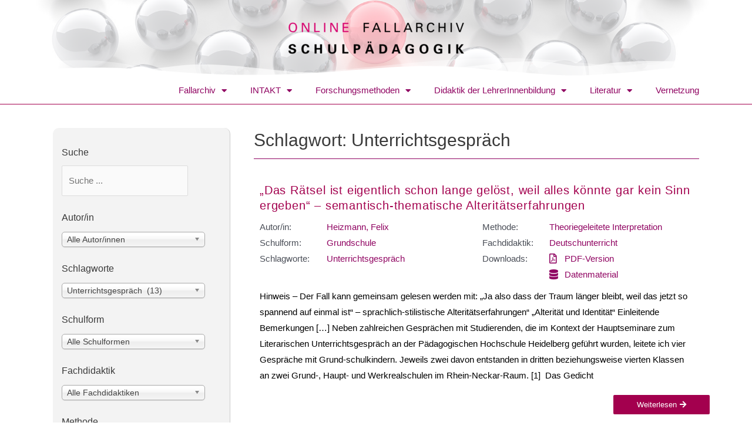

--- FILE ---
content_type: text/html; charset=UTF-8
request_url: https://fallarchiv.uni-kassel.de/tag/unterrichtsgesprach/
body_size: 33725
content:
<!DOCTYPE html>
<html lang="de-DE">
<head>
<meta charset="UTF-8">
<meta name="viewport" content="width=device-width, initial-scale=1">
<link rel="profile" href="https://gmpg.org/xfn/11">

<title>Unterrichtsgespräch &#8211; Online Fallarchiv Schulpädagogik</title>
<meta name='robots' content='max-image-preview:large' />
<link rel="alternate" type="application/rss+xml" title="Online Fallarchiv Schulpädagogik &raquo; Feed" href="https://fallarchiv.uni-kassel.de/feed/" />
<link rel="alternate" type="application/rss+xml" title="Online Fallarchiv Schulpädagogik &raquo; Kommentar-Feed" href="https://fallarchiv.uni-kassel.de/comments/feed/" />
<link rel="alternate" type="application/rss+xml" title="Online Fallarchiv Schulpädagogik &raquo; Unterrichtsgespräch Schlagwort-Feed" href="https://fallarchiv.uni-kassel.de/tag/unterrichtsgesprach/feed/" />
<script>
window._wpemojiSettings = {"baseUrl":"https:\/\/s.w.org\/images\/core\/emoji\/14.0.0\/72x72\/","ext":".png","svgUrl":"https:\/\/s.w.org\/images\/core\/emoji\/14.0.0\/svg\/","svgExt":".svg","source":{"concatemoji":"https:\/\/fallarchiv.uni-kassel.de\/wp-includes\/js\/wp-emoji-release.min.js?ver=6.2.5"}};
/*! This file is auto-generated */
!function(e,a,t){var n,r,o,i=a.createElement("canvas"),p=i.getContext&&i.getContext("2d");function s(e,t){p.clearRect(0,0,i.width,i.height),p.fillText(e,0,0);e=i.toDataURL();return p.clearRect(0,0,i.width,i.height),p.fillText(t,0,0),e===i.toDataURL()}function c(e){var t=a.createElement("script");t.src=e,t.defer=t.type="text/javascript",a.getElementsByTagName("head")[0].appendChild(t)}for(o=Array("flag","emoji"),t.supports={everything:!0,everythingExceptFlag:!0},r=0;r<o.length;r++)t.supports[o[r]]=function(e){if(p&&p.fillText)switch(p.textBaseline="top",p.font="600 32px Arial",e){case"flag":return s("\ud83c\udff3\ufe0f\u200d\u26a7\ufe0f","\ud83c\udff3\ufe0f\u200b\u26a7\ufe0f")?!1:!s("\ud83c\uddfa\ud83c\uddf3","\ud83c\uddfa\u200b\ud83c\uddf3")&&!s("\ud83c\udff4\udb40\udc67\udb40\udc62\udb40\udc65\udb40\udc6e\udb40\udc67\udb40\udc7f","\ud83c\udff4\u200b\udb40\udc67\u200b\udb40\udc62\u200b\udb40\udc65\u200b\udb40\udc6e\u200b\udb40\udc67\u200b\udb40\udc7f");case"emoji":return!s("\ud83e\udef1\ud83c\udffb\u200d\ud83e\udef2\ud83c\udfff","\ud83e\udef1\ud83c\udffb\u200b\ud83e\udef2\ud83c\udfff")}return!1}(o[r]),t.supports.everything=t.supports.everything&&t.supports[o[r]],"flag"!==o[r]&&(t.supports.everythingExceptFlag=t.supports.everythingExceptFlag&&t.supports[o[r]]);t.supports.everythingExceptFlag=t.supports.everythingExceptFlag&&!t.supports.flag,t.DOMReady=!1,t.readyCallback=function(){t.DOMReady=!0},t.supports.everything||(n=function(){t.readyCallback()},a.addEventListener?(a.addEventListener("DOMContentLoaded",n,!1),e.addEventListener("load",n,!1)):(e.attachEvent("onload",n),a.attachEvent("onreadystatechange",function(){"complete"===a.readyState&&t.readyCallback()})),(e=t.source||{}).concatemoji?c(e.concatemoji):e.wpemoji&&e.twemoji&&(c(e.twemoji),c(e.wpemoji)))}(window,document,window._wpemojiSettings);
</script>
<style>
img.wp-smiley,
img.emoji {
	display: inline !important;
	border: none !important;
	box-shadow: none !important;
	height: 1em !important;
	width: 1em !important;
	margin: 0 0.07em !important;
	vertical-align: -0.1em !important;
	background: none !important;
	padding: 0 !important;
}
</style>
	<link rel='stylesheet' id='astra-theme-css-css' href='https://fallarchiv.uni-kassel.de/wp-content/themes/astra/assets/css/minified/style.min.css?ver=4.0.2' media='all' />
<style id='astra-theme-css-inline-css'>
.ast-no-sidebar .entry-content .alignfull {margin-left: calc( -50vw + 50%);margin-right: calc( -50vw + 50%);max-width: 100vw;width: 100vw;}.ast-no-sidebar .entry-content .alignwide {margin-left: calc(-41vw + 50%);margin-right: calc(-41vw + 50%);max-width: unset;width: unset;}.ast-no-sidebar .entry-content .alignfull .alignfull,.ast-no-sidebar .entry-content .alignfull .alignwide,.ast-no-sidebar .entry-content .alignwide .alignfull,.ast-no-sidebar .entry-content .alignwide .alignwide,.ast-no-sidebar .entry-content .wp-block-column .alignfull,.ast-no-sidebar .entry-content .wp-block-column .alignwide{width: 100%;margin-left: auto;margin-right: auto;}.wp-block-gallery,.blocks-gallery-grid {margin: 0;}.wp-block-separator {max-width: 100px;}.wp-block-separator.is-style-wide,.wp-block-separator.is-style-dots {max-width: none;}.entry-content .has-2-columns .wp-block-column:first-child {padding-right: 10px;}.entry-content .has-2-columns .wp-block-column:last-child {padding-left: 10px;}@media (max-width: 782px) {.entry-content .wp-block-columns .wp-block-column {flex-basis: 100%;}.entry-content .has-2-columns .wp-block-column:first-child {padding-right: 0;}.entry-content .has-2-columns .wp-block-column:last-child {padding-left: 0;}}body .entry-content .wp-block-latest-posts {margin-left: 0;}body .entry-content .wp-block-latest-posts li {list-style: none;}.ast-no-sidebar .ast-container .entry-content .wp-block-latest-posts {margin-left: 0;}.ast-header-break-point .entry-content .alignwide {margin-left: auto;margin-right: auto;}.entry-content .blocks-gallery-item img {margin-bottom: auto;}.wp-block-pullquote {border-top: 4px solid #555d66;border-bottom: 4px solid #555d66;color: #40464d;}:root{--ast-container-default-xlg-padding:6.67em;--ast-container-default-lg-padding:5.67em;--ast-container-default-slg-padding:4.34em;--ast-container-default-md-padding:3.34em;--ast-container-default-sm-padding:6.67em;--ast-container-default-xs-padding:2.4em;--ast-container-default-xxs-padding:1.4em;--ast-code-block-background:#EEEEEE;--ast-comment-inputs-background:#FAFAFA;}html{font-size:93.75%;}a,.page-title{color:#900562;}a:hover,a:focus{color:rgba(144,5,98,0.79);}body,button,input,select,textarea,.ast-button,.ast-custom-button{font-family:Arial,Helvetica,Verdana,sans-serif;font-weight:400;font-size:15px;font-size:1rem;line-height:1.8em;}blockquote{color:var(--ast-global-color-3);}p,.entry-content p{margin-bottom:1em;}h1,.entry-content h1,h2,.entry-content h2,h3,.entry-content h3,h4,.entry-content h4,h5,.entry-content h5,h6,.entry-content h6,.site-title,.site-title a{font-family:Verdana,Helvetica,Arial,sans-serif;font-weight:400;}.site-title{font-size:35px;font-size:2.3333333333333rem;display:none;}header .custom-logo-link img{max-width:270px;}.astra-logo-svg{width:270px;}.site-header .site-description{font-size:15px;font-size:1rem;display:none;}.entry-title{font-size:22px;font-size:1.4666666666667rem;}h1,.entry-content h1{font-size:30px;font-size:2rem;font-family:Verdana,Helvetica,Arial,sans-serif;line-height:1.4em;}h2,.entry-content h2{font-size:25px;font-size:1.6666666666667rem;font-family:Verdana,Helvetica,Arial,sans-serif;line-height:1.25em;}h3,.entry-content h3{font-size:25px;font-size:1.6666666666667rem;font-family:Verdana,Helvetica,Arial,sans-serif;line-height:1.2em;}h4,.entry-content h4{font-size:20px;font-size:1.3333333333333rem;}h5,.entry-content h5{font-size:18px;font-size:1.2rem;}h6,.entry-content h6{font-size:15px;font-size:1rem;}::selection{background-color:#900562;color:#ffffff;}body,h1,.entry-title a,.entry-content h1,h2,.entry-content h2,h3,.entry-content h3,h4,.entry-content h4,h5,.entry-content h5,h6,.entry-content h6{color:var(--ast-global-color-3);}.tagcloud a:hover,.tagcloud a:focus,.tagcloud a.current-item{color:#ffffff;border-color:#900562;background-color:#900562;}input:focus,input[type="text"]:focus,input[type="email"]:focus,input[type="url"]:focus,input[type="password"]:focus,input[type="reset"]:focus,input[type="search"]:focus,textarea:focus{border-color:#900562;}input[type="radio"]:checked,input[type=reset],input[type="checkbox"]:checked,input[type="checkbox"]:hover:checked,input[type="checkbox"]:focus:checked,input[type=range]::-webkit-slider-thumb{border-color:#900562;background-color:#900562;box-shadow:none;}.site-footer a:hover + .post-count,.site-footer a:focus + .post-count{background:#900562;border-color:#900562;}.single .nav-links .nav-previous,.single .nav-links .nav-next{color:#900562;}.entry-meta,.entry-meta *{line-height:1.45;color:#900562;}.entry-meta a:hover,.entry-meta a:hover *,.entry-meta a:focus,.entry-meta a:focus *,.page-links > .page-link,.page-links .page-link:hover,.post-navigation a:hover{color:rgba(144,5,98,0.79);}#cat option,.secondary .calendar_wrap thead a,.secondary .calendar_wrap thead a:visited{color:#900562;}.secondary .calendar_wrap #today,.ast-progress-val span{background:#900562;}.secondary a:hover + .post-count,.secondary a:focus + .post-count{background:#900562;border-color:#900562;}.calendar_wrap #today > a{color:#ffffff;}.page-links .page-link,.single .post-navigation a{color:#900562;}.widget-title{font-size:21px;font-size:1.4rem;color:var(--ast-global-color-3);}.main-header-menu .menu-link,.ast-header-custom-item a{color:var(--ast-global-color-3);}.main-header-menu .menu-item:hover > .menu-link,.main-header-menu .menu-item:hover > .ast-menu-toggle,.main-header-menu .ast-masthead-custom-menu-items a:hover,.main-header-menu .menu-item.focus > .menu-link,.main-header-menu .menu-item.focus > .ast-menu-toggle,.main-header-menu .current-menu-item > .menu-link,.main-header-menu .current-menu-ancestor > .menu-link,.main-header-menu .current-menu-item > .ast-menu-toggle,.main-header-menu .current-menu-ancestor > .ast-menu-toggle{color:#900562;}.header-main-layout-3 .ast-main-header-bar-alignment{margin-right:auto;}.header-main-layout-2 .site-header-section-left .ast-site-identity{text-align:left;}.ast-logo-title-inline .site-logo-img{padding-right:1em;}.site-logo-img img{ transition:all 0.2s linear;}.ast-header-break-point .ast-mobile-menu-buttons-minimal.menu-toggle{background:transparent;color:#900562;}.ast-header-break-point .ast-mobile-menu-buttons-outline.menu-toggle{background:transparent;border:1px solid #900562;color:#900562;}.ast-header-break-point .ast-mobile-menu-buttons-fill.menu-toggle{background:#900562;}.ast-page-builder-template .hentry {margin: 0;}.ast-page-builder-template .site-content > .ast-container {max-width: 100%;padding: 0;}.ast-page-builder-template .site-content #primary {padding: 0;margin: 0;}.ast-page-builder-template .no-results {text-align: center;margin: 4em auto;}.ast-page-builder-template .ast-pagination {padding: 2em;}.ast-page-builder-template .entry-header.ast-no-title.ast-no-thumbnail {margin-top: 0;}.ast-page-builder-template .entry-header.ast-header-without-markup {margin-top: 0;margin-bottom: 0;}.ast-page-builder-template .entry-header.ast-no-title.ast-no-meta {margin-bottom: 0;}.ast-page-builder-template.single .post-navigation {padding-bottom: 2em;}.ast-page-builder-template.single-post .site-content > .ast-container {max-width: 100%;}.ast-page-builder-template .entry-header {margin-top: 4em;margin-left: auto;margin-right: auto;padding-left: 20px;padding-right: 20px;}.single.ast-page-builder-template .entry-header {padding-left: 20px;padding-right: 20px;}.ast-page-builder-template .ast-archive-description {margin: 4em auto 0;padding-left: 20px;padding-right: 20px;}.ast-page-builder-template.ast-no-sidebar .entry-content .alignwide {margin-left: 0;margin-right: 0;}.ast-small-footer{color:#ffffff;}.ast-small-footer > .ast-footer-overlay{background-color:#a3004e;;}.ast-small-footer a{color:#ffc9c9;}.ast-small-footer a:hover{color:#a38d94;}.footer-adv .footer-adv-overlay{border-top-style:solid;border-top-width:0px;border-top-color:#7a7a7a;}.footer-adv .widget-title,.footer-adv .widget-title a{color:#900562;}.footer-adv{color:#68025a;}.footer-adv a{color:#900562;}.footer-adv .tagcloud a:hover,.footer-adv .tagcloud a.current-item{border-color:#900562;background-color:#900562;}.footer-adv a:hover,.footer-adv .no-widget-text a:hover,.footer-adv a:focus,.footer-adv .no-widget-text a:focus{color:#8e1566;}.footer-adv .calendar_wrap #today,.footer-adv a:hover + .post-count{background-color:#900562;}.footer-adv-overlay{background-color:#efd0d5;;}.wp-block-buttons.aligncenter{justify-content:center;}@media (min-width:1200px){.wp-block-group .has-background{padding:20px;}}@media (min-width:1200px){.ast-plain-container.ast-no-sidebar .entry-content .alignwide .wp-block-cover__inner-container,.ast-plain-container.ast-no-sidebar .entry-content .alignfull .wp-block-cover__inner-container{width:1020px;}}@media (min-width:1200px){.wp-block-cover-image.alignwide .wp-block-cover__inner-container,.wp-block-cover.alignwide .wp-block-cover__inner-container,.wp-block-cover-image.alignfull .wp-block-cover__inner-container,.wp-block-cover.alignfull .wp-block-cover__inner-container{width:100%;}}.wp-block-columns{margin-bottom:unset;}.wp-block-image.size-full{margin:2rem 0;}.wp-block-separator.has-background{padding:0;}.wp-block-gallery{margin-bottom:1.6em;}.wp-block-group{padding-top:4em;padding-bottom:4em;}.wp-block-group__inner-container .wp-block-columns:last-child,.wp-block-group__inner-container :last-child,.wp-block-table table{margin-bottom:0;}.blocks-gallery-grid{width:100%;}.wp-block-navigation-link__content{padding:5px 0;}.wp-block-group .wp-block-group .has-text-align-center,.wp-block-group .wp-block-column .has-text-align-center{max-width:100%;}.has-text-align-center{margin:0 auto;}@media (min-width:1200px){.wp-block-cover__inner-container,.alignwide .wp-block-group__inner-container,.alignfull .wp-block-group__inner-container{max-width:1200px;margin:0 auto;}.wp-block-group.alignnone,.wp-block-group.aligncenter,.wp-block-group.alignleft,.wp-block-group.alignright,.wp-block-group.alignwide,.wp-block-columns.alignwide{margin:2rem 0 1rem 0;}}@media (max-width:1200px){.wp-block-group{padding:3em;}.wp-block-group .wp-block-group{padding:1.5em;}.wp-block-columns,.wp-block-column{margin:1rem 0;}}@media (min-width:921px){.wp-block-columns .wp-block-group{padding:2em;}}@media (max-width:544px){.wp-block-cover-image .wp-block-cover__inner-container,.wp-block-cover .wp-block-cover__inner-container{width:unset;}.wp-block-cover,.wp-block-cover-image{padding:2em 0;}.wp-block-group,.wp-block-cover{padding:2em;}.wp-block-media-text__media img,.wp-block-media-text__media video{width:unset;max-width:100%;}.wp-block-media-text.has-background .wp-block-media-text__content{padding:1em;}}.wp-block-image.aligncenter{margin-left:auto;margin-right:auto;}.wp-block-table.aligncenter{margin-left:auto;margin-right:auto;}@media (min-width:544px){.entry-content .wp-block-media-text.has-media-on-the-right .wp-block-media-text__content{padding:0 8% 0 0;}.entry-content .wp-block-media-text .wp-block-media-text__content{padding:0 0 0 8%;}.ast-plain-container .site-content .entry-content .has-custom-content-position.is-position-bottom-left > *,.ast-plain-container .site-content .entry-content .has-custom-content-position.is-position-bottom-right > *,.ast-plain-container .site-content .entry-content .has-custom-content-position.is-position-top-left > *,.ast-plain-container .site-content .entry-content .has-custom-content-position.is-position-top-right > *,.ast-plain-container .site-content .entry-content .has-custom-content-position.is-position-center-right > *,.ast-plain-container .site-content .entry-content .has-custom-content-position.is-position-center-left > *{margin:0;}}@media (max-width:544px){.entry-content .wp-block-media-text .wp-block-media-text__content{padding:8% 0;}.wp-block-media-text .wp-block-media-text__media img{width:auto;max-width:100%;}}@media (max-width:921px){.ast-separate-container #primary,.ast-separate-container #secondary{padding:1.5em 0;}#primary,#secondary{padding:1.5em 0;margin:0;}.ast-left-sidebar #content > .ast-container{display:flex;flex-direction:column-reverse;width:100%;}.ast-separate-container .ast-article-post,.ast-separate-container .ast-article-single{padding:1.5em 2.14em;}.ast-author-box img.avatar{margin:20px 0 0 0;}}@media (min-width:922px){.ast-separate-container.ast-right-sidebar #primary,.ast-separate-container.ast-left-sidebar #primary{border:0;}.search-no-results.ast-separate-container #primary{margin-bottom:4em;}}.elementor-button-wrapper .elementor-button{border-style:solid;text-decoration:none;border-top-width:0;border-right-width:0;border-left-width:0;border-bottom-width:0;}body .elementor-button.elementor-size-sm,body .elementor-button.elementor-size-xs,body .elementor-button.elementor-size-md,body .elementor-button.elementor-size-lg,body .elementor-button.elementor-size-xl,body .elementor-button{border-radius:2px;padding-top:10px;padding-right:40px;padding-bottom:10px;padding-left:40px;}.elementor-button-wrapper .elementor-button{border-color:#900562;background-color:#900562;}.elementor-button-wrapper .elementor-button:hover,.elementor-button-wrapper .elementor-button:focus{color:#900562;background-color:rgba(144,5,98,0.79);border-color:rgba(144,5,98,0.79);}.wp-block-button .wp-block-button__link ,.elementor-button-wrapper .elementor-button,.elementor-button-wrapper .elementor-button:visited{color:#ffffff;}.elementor-button-wrapper .elementor-button{line-height:1em;}.wp-block-button .wp-block-button__link:hover,.wp-block-button .wp-block-button__link:focus{color:#900562;background-color:rgba(144,5,98,0.79);border-color:rgba(144,5,98,0.79);}.elementor-widget-heading h1.elementor-heading-title{line-height:1.4em;}.elementor-widget-heading h2.elementor-heading-title{line-height:1.25em;}.elementor-widget-heading h3.elementor-heading-title{line-height:1.2em;}.wp-block-button .wp-block-button__link{border-top-width:0;border-right-width:0;border-left-width:0;border-bottom-width:0;border-color:#900562;background-color:#900562;color:#ffffff;font-family:inherit;font-weight:inherit;line-height:1em;border-radius:2px;padding-top:10px;padding-right:40px;padding-bottom:10px;padding-left:40px;}.menu-toggle,button,.ast-button,.ast-custom-button,.button,input#submit,input[type="button"],input[type="submit"],input[type="reset"]{border-style:solid;border-top-width:0;border-right-width:0;border-left-width:0;border-bottom-width:0;color:#ffffff;border-color:#900562;background-color:#900562;border-radius:2px;padding-top:10px;padding-right:40px;padding-bottom:10px;padding-left:40px;font-family:inherit;font-weight:inherit;line-height:1em;}button:focus,.menu-toggle:hover,button:hover,.ast-button:hover,.ast-custom-button:hover .button:hover,.ast-custom-button:hover ,input[type=reset]:hover,input[type=reset]:focus,input#submit:hover,input#submit:focus,input[type="button"]:hover,input[type="button"]:focus,input[type="submit"]:hover,input[type="submit"]:focus{color:#900562;background-color:rgba(144,5,98,0.79);border-color:rgba(144,5,98,0.79);}@media (min-width:544px){.ast-container{max-width:100%;}}@media (max-width:544px){.ast-separate-container .ast-article-post,.ast-separate-container .ast-article-single,.ast-separate-container .comments-title,.ast-separate-container .ast-archive-description{padding:1.5em 1em;}.ast-separate-container #content .ast-container{padding-left:0.54em;padding-right:0.54em;}.ast-separate-container .ast-comment-list li.depth-1{padding:1.5em 1em;margin-bottom:1.5em;}.ast-separate-container .ast-comment-list .bypostauthor{padding:.5em;}.ast-search-menu-icon.ast-dropdown-active .search-field{width:170px;}.site-branding img,.site-header .site-logo-img .custom-logo-link img{max-width:100%;}}@media (max-width:921px){.ast-mobile-header-stack .main-header-bar .ast-search-menu-icon{display:inline-block;}.ast-header-break-point.ast-header-custom-item-outside .ast-mobile-header-stack .main-header-bar .ast-search-icon{margin:0;}.ast-comment-avatar-wrap img{max-width:2.5em;}.ast-separate-container .ast-comment-list li.depth-1{padding:1.5em 2.14em;}.ast-separate-container .comment-respond{padding:2em 2.14em;}.ast-comment-meta{padding:0 1.8888em 1.3333em;}}.footer-adv .tagcloud a:hover,.footer-adv .tagcloud a.current-item{color:#ffffff;}.footer-adv .calendar_wrap #today{color:#ffffff;}.ast-no-sidebar.ast-separate-container .entry-content .alignfull {margin-left: -6.67em;margin-right: -6.67em;width: auto;}@media (max-width: 1200px) {.ast-no-sidebar.ast-separate-container .entry-content .alignfull {margin-left: -2.4em;margin-right: -2.4em;}}@media (max-width: 768px) {.ast-no-sidebar.ast-separate-container .entry-content .alignfull {margin-left: -2.14em;margin-right: -2.14em;}}@media (max-width: 544px) {.ast-no-sidebar.ast-separate-container .entry-content .alignfull {margin-left: -1em;margin-right: -1em;}}.ast-no-sidebar.ast-separate-container .entry-content .alignwide {margin-left: -20px;margin-right: -20px;}.ast-no-sidebar.ast-separate-container .entry-content .wp-block-column .alignfull,.ast-no-sidebar.ast-separate-container .entry-content .wp-block-column .alignwide {margin-left: auto;margin-right: auto;width: 100%;}@media (max-width:921px){.widget-title{font-size:20px;font-size:1.4285714285714rem;}body,button,input,select,textarea,.ast-button,.ast-custom-button{font-size:14px;font-size:0.93333333333333rem;}#secondary,#secondary button,#secondary input,#secondary select,#secondary textarea{font-size:14px;font-size:0.93333333333333rem;}.site-title{display:none;}.site-header .site-description{display:none;}.entry-title{font-size:18px;}h1,.entry-content h1{font-size:30px;}h2,.entry-content h2{font-size:25px;}h3,.entry-content h3{font-size:20px;}}@media (max-width:544px){.widget-title{font-size:17px;font-size:1.4166666666667rem;}body,button,input,select,textarea,.ast-button,.ast-custom-button{font-size:12px;font-size:0.8rem;}#secondary,#secondary button,#secondary input,#secondary select,#secondary textarea{font-size:12px;font-size:0.8rem;}.site-title{display:none;}.site-header .site-description{display:none;}.entry-title{font-size:16px;}h1,.entry-content h1{font-size:20px;}h2,.entry-content h2{font-size:25px;}h3,.entry-content h3{font-size:20px;}h4,.entry-content h4{font-size:16px;font-size:1.0666666666667rem;}h5,.entry-content h5{font-size:16px;font-size:1.0666666666667rem;}h6,.entry-content h6{font-size:16px;font-size:1.0666666666667rem;}}@media (max-width:544px){html{font-size:93.75%;}}@media (min-width:922px){.ast-container{max-width:1020px;}}@font-face {font-family: "Astra";src: url(https://fallarchiv.uni-kassel.de/wp-content/themes/astra/assets/fonts/astra.woff) format("woff"),url(https://fallarchiv.uni-kassel.de/wp-content/themes/astra/assets/fonts/astra.ttf) format("truetype"),url(https://fallarchiv.uni-kassel.de/wp-content/themes/astra/assets/fonts/astra.svg#astra) format("svg");font-weight: normal;font-style: normal;font-display: fallback;}@media (max-width:921px) {.main-header-bar .main-header-bar-navigation{display:none;}}.ast-desktop .main-header-menu.submenu-with-border .sub-menu,.ast-desktop .main-header-menu.submenu-with-border .astra-full-megamenu-wrapper{border-color:#900562;}.ast-desktop .main-header-menu.submenu-with-border .sub-menu{border-top-width:2px;border-right-width:0px;border-left-width:0px;border-bottom-width:0px;border-style:solid;}.ast-desktop .main-header-menu.submenu-with-border .sub-menu .sub-menu{top:-2px;}.ast-desktop .main-header-menu.submenu-with-border .sub-menu .menu-link,.ast-desktop .main-header-menu.submenu-with-border .children .menu-link{border-bottom-width:0px;border-style:solid;border-color:#eaeaea;}@media (min-width:922px){.main-header-menu .sub-menu .menu-item.ast-left-align-sub-menu:hover > .sub-menu,.main-header-menu .sub-menu .menu-item.ast-left-align-sub-menu.focus > .sub-menu{margin-left:-0px;}}.ast-small-footer{border-top-style:solid;border-top-width:0px;border-top-color:#7a7a7a;}.ast-header-break-point.ast-header-custom-item-inside .main-header-bar .main-header-bar-navigation .ast-search-icon {display: none;}.ast-header-break-point.ast-header-custom-item-inside .main-header-bar .ast-search-menu-icon .search-form {padding: 0;display: block;overflow: hidden;}.ast-header-break-point .ast-header-custom-item .widget:last-child {margin-bottom: 1em;}.ast-header-custom-item .widget {margin: 0.5em;display: inline-block;vertical-align: middle;}.ast-header-custom-item .widget p {margin-bottom: 0;}.ast-header-custom-item .widget li {width: auto;}.ast-header-custom-item-inside .button-custom-menu-item .menu-link {display: none;}.ast-header-custom-item-inside.ast-header-break-point .button-custom-menu-item .ast-custom-button-link {display: none;}.ast-header-custom-item-inside.ast-header-break-point .button-custom-menu-item .menu-link {display: block;}.ast-header-break-point.ast-header-custom-item-outside .main-header-bar .ast-search-icon {margin-right: 1em;}.ast-header-break-point.ast-header-custom-item-inside .main-header-bar .ast-search-menu-icon .search-field,.ast-header-break-point.ast-header-custom-item-inside .main-header-bar .ast-search-menu-icon.ast-inline-search .search-field {width: 100%;padding-right: 5.5em;}.ast-header-break-point.ast-header-custom-item-inside .main-header-bar .ast-search-menu-icon .search-submit {display: block;position: absolute;height: 100%;top: 0;right: 0;padding: 0 1em;border-radius: 0;}.ast-header-break-point .ast-header-custom-item .ast-masthead-custom-menu-items {padding-left: 20px;padding-right: 20px;margin-bottom: 1em;margin-top: 1em;}.ast-header-custom-item-inside.ast-header-break-point .button-custom-menu-item {padding-left: 0;padding-right: 0;margin-top: 0;margin-bottom: 0;}.astra-icon-down_arrow::after {content: "\e900";font-family: Astra;}.astra-icon-close::after {content: "\e5cd";font-family: Astra;}.astra-icon-drag_handle::after {content: "\e25d";font-family: Astra;}.astra-icon-format_align_justify::after {content: "\e235";font-family: Astra;}.astra-icon-menu::after {content: "\e5d2";font-family: Astra;}.astra-icon-reorder::after {content: "\e8fe";font-family: Astra;}.astra-icon-search::after {content: "\e8b6";font-family: Astra;}.astra-icon-zoom_in::after {content: "\e56b";font-family: Astra;}.astra-icon-check-circle::after {content: "\e901";font-family: Astra;}.astra-icon-shopping-cart::after {content: "\f07a";font-family: Astra;}.astra-icon-shopping-bag::after {content: "\f290";font-family: Astra;}.astra-icon-shopping-basket::after {content: "\f291";font-family: Astra;}.astra-icon-circle-o::after {content: "\e903";font-family: Astra;}.astra-icon-certificate::after {content: "\e902";font-family: Astra;}blockquote {padding: 1.2em;}:root .has-ast-global-color-0-color{color:var(--ast-global-color-0);}:root .has-ast-global-color-0-background-color{background-color:var(--ast-global-color-0);}:root .wp-block-button .has-ast-global-color-0-color{color:var(--ast-global-color-0);}:root .wp-block-button .has-ast-global-color-0-background-color{background-color:var(--ast-global-color-0);}:root .has-ast-global-color-1-color{color:var(--ast-global-color-1);}:root .has-ast-global-color-1-background-color{background-color:var(--ast-global-color-1);}:root .wp-block-button .has-ast-global-color-1-color{color:var(--ast-global-color-1);}:root .wp-block-button .has-ast-global-color-1-background-color{background-color:var(--ast-global-color-1);}:root .has-ast-global-color-2-color{color:var(--ast-global-color-2);}:root .has-ast-global-color-2-background-color{background-color:var(--ast-global-color-2);}:root .wp-block-button .has-ast-global-color-2-color{color:var(--ast-global-color-2);}:root .wp-block-button .has-ast-global-color-2-background-color{background-color:var(--ast-global-color-2);}:root .has-ast-global-color-3-color{color:var(--ast-global-color-3);}:root .has-ast-global-color-3-background-color{background-color:var(--ast-global-color-3);}:root .wp-block-button .has-ast-global-color-3-color{color:var(--ast-global-color-3);}:root .wp-block-button .has-ast-global-color-3-background-color{background-color:var(--ast-global-color-3);}:root .has-ast-global-color-4-color{color:var(--ast-global-color-4);}:root .has-ast-global-color-4-background-color{background-color:var(--ast-global-color-4);}:root .wp-block-button .has-ast-global-color-4-color{color:var(--ast-global-color-4);}:root .wp-block-button .has-ast-global-color-4-background-color{background-color:var(--ast-global-color-4);}:root .has-ast-global-color-5-color{color:var(--ast-global-color-5);}:root .has-ast-global-color-5-background-color{background-color:var(--ast-global-color-5);}:root .wp-block-button .has-ast-global-color-5-color{color:var(--ast-global-color-5);}:root .wp-block-button .has-ast-global-color-5-background-color{background-color:var(--ast-global-color-5);}:root .has-ast-global-color-6-color{color:var(--ast-global-color-6);}:root .has-ast-global-color-6-background-color{background-color:var(--ast-global-color-6);}:root .wp-block-button .has-ast-global-color-6-color{color:var(--ast-global-color-6);}:root .wp-block-button .has-ast-global-color-6-background-color{background-color:var(--ast-global-color-6);}:root .has-ast-global-color-7-color{color:var(--ast-global-color-7);}:root .has-ast-global-color-7-background-color{background-color:var(--ast-global-color-7);}:root .wp-block-button .has-ast-global-color-7-color{color:var(--ast-global-color-7);}:root .wp-block-button .has-ast-global-color-7-background-color{background-color:var(--ast-global-color-7);}:root .has-ast-global-color-8-color{color:var(--ast-global-color-8);}:root .has-ast-global-color-8-background-color{background-color:var(--ast-global-color-8);}:root .wp-block-button .has-ast-global-color-8-color{color:var(--ast-global-color-8);}:root .wp-block-button .has-ast-global-color-8-background-color{background-color:var(--ast-global-color-8);}:root{--ast-global-color-0:#0170B9;--ast-global-color-1:#3a3a3a;--ast-global-color-2:#3a3a3a;--ast-global-color-3:#4B4F58;--ast-global-color-4:#F5F5F5;--ast-global-color-5:#FFFFFF;--ast-global-color-6:#E5E5E5;--ast-global-color-7:#424242;--ast-global-color-8:#000000;}:root {--ast-border-color : #dddddd;}.ast-archive-entry-banner {-js-display: flex;display: flex;flex-direction: column;justify-content: center;text-align: center;position: relative;background: #eeeeee;}.ast-archive-entry-banner[data-banner-width-type="custom"] {margin: 0 auto;width: 100%;}.ast-archive-entry-banner[data-banner-layout="layout-1"] {background: inherit;padding: 20px 0;text-align: left;}body.archive .ast-archive-description{max-width:980px;width:100%;text-align:left;padding-top:3em;padding-right:3em;padding-bottom:3em;padding-left:3em;}body.archive .ast-archive-description .ast-archive-title,body.archive .ast-archive-description .ast-archive-title *{font-size:22px;font-size:1.4666666666667rem;}body.archive .ast-archive-description > *:not(:last-child){margin-bottom:10px;}@media (max-width:921px){body.archive .ast-archive-description{text-align:left;}body.archive .ast-archive-description .ast-archive-title{font-size:20px;font-size:1.3333333333333rem;}}@media (max-width:544px){body.archive .ast-archive-description{text-align:left;}body.archive .ast-archive-description .ast-archive-title{font-size:18px;font-size:1.2rem;}}.ast-breadcrumbs .trail-browse,.ast-breadcrumbs .trail-items,.ast-breadcrumbs .trail-items li{display:inline-block;margin:0;padding:0;border:none;background:inherit;text-indent:0;}.ast-breadcrumbs .trail-browse{font-size:inherit;font-style:inherit;font-weight:inherit;color:inherit;}.ast-breadcrumbs .trail-items{list-style:none;}.trail-items li::after{padding:0 0.3em;content:"\00bb";}.trail-items li:last-of-type::after{display:none;}h1,.entry-content h1,h2,.entry-content h2,h3,.entry-content h3,h4,.entry-content h4,h5,.entry-content h5,h6,.entry-content h6{color:var(--ast-global-color-2);}.elementor-template-full-width .ast-container{display:block;}@media (max-width:544px){.elementor-element .elementor-wc-products .woocommerce[class*="columns-"] ul.products li.product{width:auto;margin:0;}.elementor-element .woocommerce .woocommerce-result-count{float:none;}}.ast-header-break-point .main-header-bar{border-bottom-width:1px;}@media (min-width:922px){.main-header-bar{border-bottom-width:1px;}}.main-header-menu .menu-item, #astra-footer-menu .menu-item, .main-header-bar .ast-masthead-custom-menu-items{-js-display:flex;display:flex;-webkit-box-pack:center;-webkit-justify-content:center;-moz-box-pack:center;-ms-flex-pack:center;justify-content:center;-webkit-box-orient:vertical;-webkit-box-direction:normal;-webkit-flex-direction:column;-moz-box-orient:vertical;-moz-box-direction:normal;-ms-flex-direction:column;flex-direction:column;}.main-header-menu > .menu-item > .menu-link, #astra-footer-menu > .menu-item > .menu-link{height:100%;-webkit-box-align:center;-webkit-align-items:center;-moz-box-align:center;-ms-flex-align:center;align-items:center;-js-display:flex;display:flex;}.ast-primary-menu-disabled .main-header-bar .ast-masthead-custom-menu-items{flex:unset;}.header-main-layout-1 .ast-flex.main-header-container, .header-main-layout-3 .ast-flex.main-header-container{-webkit-align-content:center;-ms-flex-line-pack:center;align-content:center;-webkit-box-align:center;-webkit-align-items:center;-moz-box-align:center;-ms-flex-align:center;align-items:center;}.main-header-menu .sub-menu .menu-item.menu-item-has-children > .menu-link:after{position:absolute;right:1em;top:50%;transform:translate(0,-50%) rotate(270deg);}.ast-header-break-point .main-header-bar .main-header-bar-navigation .page_item_has_children > .ast-menu-toggle::before, .ast-header-break-point .main-header-bar .main-header-bar-navigation .menu-item-has-children > .ast-menu-toggle::before, .ast-mobile-popup-drawer .main-header-bar-navigation .menu-item-has-children>.ast-menu-toggle::before, .ast-header-break-point .ast-mobile-header-wrap .main-header-bar-navigation .menu-item-has-children > .ast-menu-toggle::before{font-weight:bold;content:"\e900";font-family:Astra;text-decoration:inherit;display:inline-block;}.ast-header-break-point .main-navigation ul.sub-menu .menu-item .menu-link:before{content:"\e900";font-family:Astra;font-size:.65em;text-decoration:inherit;display:inline-block;transform:translate(0, -2px) rotateZ(270deg);margin-right:5px;}.widget_search .search-form:after{font-family:Astra;font-size:1.2em;font-weight:normal;content:"\e8b6";position:absolute;top:50%;right:15px;transform:translate(0, -50%);}.astra-search-icon::before{content:"\e8b6";font-family:Astra;font-style:normal;font-weight:normal;text-decoration:inherit;text-align:center;-webkit-font-smoothing:antialiased;-moz-osx-font-smoothing:grayscale;z-index:3;}.main-header-bar .main-header-bar-navigation .page_item_has_children > a:after, .main-header-bar .main-header-bar-navigation .menu-item-has-children > a:after, .site-header-focus-item .main-header-bar-navigation .menu-item-has-children > .menu-link:after{content:"\e900";display:inline-block;font-family:Astra;font-size:.6rem;font-weight:bold;text-rendering:auto;-webkit-font-smoothing:antialiased;-moz-osx-font-smoothing:grayscale;margin-left:10px;line-height:normal;}.ast-mobile-popup-drawer .main-header-bar-navigation .ast-submenu-expanded>.ast-menu-toggle::before{transform:rotateX(180deg);}.ast-header-break-point .main-header-bar-navigation .menu-item-has-children > .menu-link:after{display:none;}:root{--e-global-color-astglobalcolor0:#0170B9;--e-global-color-astglobalcolor1:#3a3a3a;--e-global-color-astglobalcolor2:#3a3a3a;--e-global-color-astglobalcolor3:#4B4F58;--e-global-color-astglobalcolor4:#F5F5F5;--e-global-color-astglobalcolor5:#FFFFFF;--e-global-color-astglobalcolor6:#E5E5E5;--e-global-color-astglobalcolor7:#424242;--e-global-color-astglobalcolor8:#000000;}.ast-pagination .next.page-numbers{display:inherit;float:none;}.ast-pagination a{color:#900562;}.ast-pagination a:hover, .ast-pagination a:focus, .ast-pagination > span:hover:not(.dots), .ast-pagination > span.current{color:rgba(144,5,98,0.79);}.ast-pagination .prev.page-numbers,.ast-pagination .next.page-numbers {padding: 0 1.5em;height: 2.33333em;line-height: calc(2.33333em - 3px);}.ast-pagination {display: inline-block;width: 100%;padding-top: 2em;text-align: center;}.ast-pagination .page-numbers {display: inline-block;width: 2.33333em;height: 2.33333em;font-size: 16px;font-size: 1.06666rem;line-height: calc(2.33333em - 3px);}.ast-pagination .nav-links {display: inline-block;width: 100%;}@media (max-width: 420px) {.ast-pagination .prev.page-numbers,.ast-pagination .next.page-numbers {width: 100%;text-align: center;margin: 0;}.ast-pagination-circle .ast-pagination .next.page-numbers,.ast-pagination-square .ast-pagination .next.page-numbers{margin-top: 10px;}.ast-pagination-circle .ast-pagination .prev.page-numbers,.ast-pagination-square .ast-pagination .prev.page-numbers{margin-bottom: 10px;}}.ast-pagination .prev,.ast-pagination .prev:visited,.ast-pagination .prev:focus,.ast-pagination .next,.ast-pagination .next:visited,.ast-pagination .next:focus {display: inline-block;width: auto;}.ast-page-builder-template .ast-pagination {padding: 2em;}.ast-pagination .prev.page-numbers.dots,.ast-pagination .prev.page-numbers.dots:hover,.ast-pagination .prev.page-numbers.dots:focus,.ast-pagination .prev.page-numbers:visited.dots,.ast-pagination .prev.page-numbers:visited.dots:hover,.ast-pagination .prev.page-numbers:visited.dots:focus,.ast-pagination .prev.page-numbers:focus.dots,.ast-pagination .prev.page-numbers:focus.dots:hover,.ast-pagination .prev.page-numbers:focus.dots:focus,.ast-pagination .next.page-numbers.dots,.ast-pagination .next.page-numbers.dots:hover,.ast-pagination .next.page-numbers.dots:focus,.ast-pagination .next.page-numbers:visited.dots,.ast-pagination .next.page-numbers:visited.dots:hover,.ast-pagination .next.page-numbers:visited.dots:focus,.ast-pagination .next.page-numbers:focus.dots,.ast-pagination .next.page-numbers:focus.dots:hover,.ast-pagination .next.page-numbers:focus.dots:focus {border: 2px solid #eaeaea;background: transparent;}.ast-pagination .prev.page-numbers.dots,.ast-pagination .prev.page-numbers:visited.dots,.ast-pagination .prev.page-numbers:focus.dots,.ast-pagination .next.page-numbers.dots,.ast-pagination .next.page-numbers:visited.dots,.ast-pagination .next.page-numbers:focus.dots {cursor: default;}@media (min-width: 993px) {.ast-pagination {padding-left: 3.33333em;padding-right: 3.33333em;}}.ast-pagination .prev.page-numbers {float: left;}.ast-pagination .next.page-numbers {float: right;}@media (max-width: 768px) {.ast-pagination .next.page-numbers .page-navigation {padding-right: 0;}}@media (min-width: 769px) {.ast-pagination .prev.page-numbers.next,.ast-pagination .prev.page-numbers:visited.next,.ast-pagination .prev.page-numbers:focus.next,.ast-pagination .next.page-numbers.next,.ast-pagination .next.page-numbers:visited.next,.ast-pagination .next.page-numbers:focus.next {margin-right: 0;}}
</style>
<link rel='stylesheet' id='wp-block-library-css' href='https://fallarchiv.uni-kassel.de/wp-includes/css/dist/block-library/style.min.css?ver=6.2.5' media='all' />
<style id='global-styles-inline-css'>
body{--wp--preset--color--black: #000000;--wp--preset--color--cyan-bluish-gray: #abb8c3;--wp--preset--color--white: #ffffff;--wp--preset--color--pale-pink: #f78da7;--wp--preset--color--vivid-red: #cf2e2e;--wp--preset--color--luminous-vivid-orange: #ff6900;--wp--preset--color--luminous-vivid-amber: #fcb900;--wp--preset--color--light-green-cyan: #7bdcb5;--wp--preset--color--vivid-green-cyan: #00d084;--wp--preset--color--pale-cyan-blue: #8ed1fc;--wp--preset--color--vivid-cyan-blue: #0693e3;--wp--preset--color--vivid-purple: #9b51e0;--wp--preset--color--ast-global-color-0: var(--ast-global-color-0);--wp--preset--color--ast-global-color-1: var(--ast-global-color-1);--wp--preset--color--ast-global-color-2: var(--ast-global-color-2);--wp--preset--color--ast-global-color-3: var(--ast-global-color-3);--wp--preset--color--ast-global-color-4: var(--ast-global-color-4);--wp--preset--color--ast-global-color-5: var(--ast-global-color-5);--wp--preset--color--ast-global-color-6: var(--ast-global-color-6);--wp--preset--color--ast-global-color-7: var(--ast-global-color-7);--wp--preset--color--ast-global-color-8: var(--ast-global-color-8);--wp--preset--gradient--vivid-cyan-blue-to-vivid-purple: linear-gradient(135deg,rgba(6,147,227,1) 0%,rgb(155,81,224) 100%);--wp--preset--gradient--light-green-cyan-to-vivid-green-cyan: linear-gradient(135deg,rgb(122,220,180) 0%,rgb(0,208,130) 100%);--wp--preset--gradient--luminous-vivid-amber-to-luminous-vivid-orange: linear-gradient(135deg,rgba(252,185,0,1) 0%,rgba(255,105,0,1) 100%);--wp--preset--gradient--luminous-vivid-orange-to-vivid-red: linear-gradient(135deg,rgba(255,105,0,1) 0%,rgb(207,46,46) 100%);--wp--preset--gradient--very-light-gray-to-cyan-bluish-gray: linear-gradient(135deg,rgb(238,238,238) 0%,rgb(169,184,195) 100%);--wp--preset--gradient--cool-to-warm-spectrum: linear-gradient(135deg,rgb(74,234,220) 0%,rgb(151,120,209) 20%,rgb(207,42,186) 40%,rgb(238,44,130) 60%,rgb(251,105,98) 80%,rgb(254,248,76) 100%);--wp--preset--gradient--blush-light-purple: linear-gradient(135deg,rgb(255,206,236) 0%,rgb(152,150,240) 100%);--wp--preset--gradient--blush-bordeaux: linear-gradient(135deg,rgb(254,205,165) 0%,rgb(254,45,45) 50%,rgb(107,0,62) 100%);--wp--preset--gradient--luminous-dusk: linear-gradient(135deg,rgb(255,203,112) 0%,rgb(199,81,192) 50%,rgb(65,88,208) 100%);--wp--preset--gradient--pale-ocean: linear-gradient(135deg,rgb(255,245,203) 0%,rgb(182,227,212) 50%,rgb(51,167,181) 100%);--wp--preset--gradient--electric-grass: linear-gradient(135deg,rgb(202,248,128) 0%,rgb(113,206,126) 100%);--wp--preset--gradient--midnight: linear-gradient(135deg,rgb(2,3,129) 0%,rgb(40,116,252) 100%);--wp--preset--duotone--dark-grayscale: url('#wp-duotone-dark-grayscale');--wp--preset--duotone--grayscale: url('#wp-duotone-grayscale');--wp--preset--duotone--purple-yellow: url('#wp-duotone-purple-yellow');--wp--preset--duotone--blue-red: url('#wp-duotone-blue-red');--wp--preset--duotone--midnight: url('#wp-duotone-midnight');--wp--preset--duotone--magenta-yellow: url('#wp-duotone-magenta-yellow');--wp--preset--duotone--purple-green: url('#wp-duotone-purple-green');--wp--preset--duotone--blue-orange: url('#wp-duotone-blue-orange');--wp--preset--font-size--small: 13px;--wp--preset--font-size--medium: 20px;--wp--preset--font-size--large: 36px;--wp--preset--font-size--x-large: 42px;--wp--preset--spacing--20: 0.44rem;--wp--preset--spacing--30: 0.67rem;--wp--preset--spacing--40: 1rem;--wp--preset--spacing--50: 1.5rem;--wp--preset--spacing--60: 2.25rem;--wp--preset--spacing--70: 3.38rem;--wp--preset--spacing--80: 5.06rem;--wp--preset--shadow--natural: 6px 6px 9px rgba(0, 0, 0, 0.2);--wp--preset--shadow--deep: 12px 12px 50px rgba(0, 0, 0, 0.4);--wp--preset--shadow--sharp: 6px 6px 0px rgba(0, 0, 0, 0.2);--wp--preset--shadow--outlined: 6px 6px 0px -3px rgba(255, 255, 255, 1), 6px 6px rgba(0, 0, 0, 1);--wp--preset--shadow--crisp: 6px 6px 0px rgba(0, 0, 0, 1);}body { margin: 0;--wp--style--global--content-size: var(--wp--custom--ast-content-width-size);--wp--style--global--wide-size: var(--wp--custom--ast-wide-width-size); }.wp-site-blocks > .alignleft { float: left; margin-right: 2em; }.wp-site-blocks > .alignright { float: right; margin-left: 2em; }.wp-site-blocks > .aligncenter { justify-content: center; margin-left: auto; margin-right: auto; }.wp-site-blocks > * { margin-block-start: 0; margin-block-end: 0; }.wp-site-blocks > * + * { margin-block-start: 24px; }body { --wp--style--block-gap: 24px; }body .is-layout-flow > *{margin-block-start: 0;margin-block-end: 0;}body .is-layout-flow > * + *{margin-block-start: 24px;margin-block-end: 0;}body .is-layout-constrained > *{margin-block-start: 0;margin-block-end: 0;}body .is-layout-constrained > * + *{margin-block-start: 24px;margin-block-end: 0;}body .is-layout-flex{gap: 24px;}body .is-layout-flow > .alignleft{float: left;margin-inline-start: 0;margin-inline-end: 2em;}body .is-layout-flow > .alignright{float: right;margin-inline-start: 2em;margin-inline-end: 0;}body .is-layout-flow > .aligncenter{margin-left: auto !important;margin-right: auto !important;}body .is-layout-constrained > .alignleft{float: left;margin-inline-start: 0;margin-inline-end: 2em;}body .is-layout-constrained > .alignright{float: right;margin-inline-start: 2em;margin-inline-end: 0;}body .is-layout-constrained > .aligncenter{margin-left: auto !important;margin-right: auto !important;}body .is-layout-constrained > :where(:not(.alignleft):not(.alignright):not(.alignfull)){max-width: var(--wp--style--global--content-size);margin-left: auto !important;margin-right: auto !important;}body .is-layout-constrained > .alignwide{max-width: var(--wp--style--global--wide-size);}body .is-layout-flex{display: flex;}body .is-layout-flex{flex-wrap: wrap;align-items: center;}body .is-layout-flex > *{margin: 0;}body{padding-top: 0px;padding-right: 0px;padding-bottom: 0px;padding-left: 0px;}a:where(:not(.wp-element-button)){text-decoration: none;}.wp-element-button, .wp-block-button__link{background-color: #32373c;border-width: 0;color: #fff;font-family: inherit;font-size: inherit;line-height: inherit;padding: calc(0.667em + 2px) calc(1.333em + 2px);text-decoration: none;}.has-black-color{color: var(--wp--preset--color--black) !important;}.has-cyan-bluish-gray-color{color: var(--wp--preset--color--cyan-bluish-gray) !important;}.has-white-color{color: var(--wp--preset--color--white) !important;}.has-pale-pink-color{color: var(--wp--preset--color--pale-pink) !important;}.has-vivid-red-color{color: var(--wp--preset--color--vivid-red) !important;}.has-luminous-vivid-orange-color{color: var(--wp--preset--color--luminous-vivid-orange) !important;}.has-luminous-vivid-amber-color{color: var(--wp--preset--color--luminous-vivid-amber) !important;}.has-light-green-cyan-color{color: var(--wp--preset--color--light-green-cyan) !important;}.has-vivid-green-cyan-color{color: var(--wp--preset--color--vivid-green-cyan) !important;}.has-pale-cyan-blue-color{color: var(--wp--preset--color--pale-cyan-blue) !important;}.has-vivid-cyan-blue-color{color: var(--wp--preset--color--vivid-cyan-blue) !important;}.has-vivid-purple-color{color: var(--wp--preset--color--vivid-purple) !important;}.has-ast-global-color-0-color{color: var(--wp--preset--color--ast-global-color-0) !important;}.has-ast-global-color-1-color{color: var(--wp--preset--color--ast-global-color-1) !important;}.has-ast-global-color-2-color{color: var(--wp--preset--color--ast-global-color-2) !important;}.has-ast-global-color-3-color{color: var(--wp--preset--color--ast-global-color-3) !important;}.has-ast-global-color-4-color{color: var(--wp--preset--color--ast-global-color-4) !important;}.has-ast-global-color-5-color{color: var(--wp--preset--color--ast-global-color-5) !important;}.has-ast-global-color-6-color{color: var(--wp--preset--color--ast-global-color-6) !important;}.has-ast-global-color-7-color{color: var(--wp--preset--color--ast-global-color-7) !important;}.has-ast-global-color-8-color{color: var(--wp--preset--color--ast-global-color-8) !important;}.has-black-background-color{background-color: var(--wp--preset--color--black) !important;}.has-cyan-bluish-gray-background-color{background-color: var(--wp--preset--color--cyan-bluish-gray) !important;}.has-white-background-color{background-color: var(--wp--preset--color--white) !important;}.has-pale-pink-background-color{background-color: var(--wp--preset--color--pale-pink) !important;}.has-vivid-red-background-color{background-color: var(--wp--preset--color--vivid-red) !important;}.has-luminous-vivid-orange-background-color{background-color: var(--wp--preset--color--luminous-vivid-orange) !important;}.has-luminous-vivid-amber-background-color{background-color: var(--wp--preset--color--luminous-vivid-amber) !important;}.has-light-green-cyan-background-color{background-color: var(--wp--preset--color--light-green-cyan) !important;}.has-vivid-green-cyan-background-color{background-color: var(--wp--preset--color--vivid-green-cyan) !important;}.has-pale-cyan-blue-background-color{background-color: var(--wp--preset--color--pale-cyan-blue) !important;}.has-vivid-cyan-blue-background-color{background-color: var(--wp--preset--color--vivid-cyan-blue) !important;}.has-vivid-purple-background-color{background-color: var(--wp--preset--color--vivid-purple) !important;}.has-ast-global-color-0-background-color{background-color: var(--wp--preset--color--ast-global-color-0) !important;}.has-ast-global-color-1-background-color{background-color: var(--wp--preset--color--ast-global-color-1) !important;}.has-ast-global-color-2-background-color{background-color: var(--wp--preset--color--ast-global-color-2) !important;}.has-ast-global-color-3-background-color{background-color: var(--wp--preset--color--ast-global-color-3) !important;}.has-ast-global-color-4-background-color{background-color: var(--wp--preset--color--ast-global-color-4) !important;}.has-ast-global-color-5-background-color{background-color: var(--wp--preset--color--ast-global-color-5) !important;}.has-ast-global-color-6-background-color{background-color: var(--wp--preset--color--ast-global-color-6) !important;}.has-ast-global-color-7-background-color{background-color: var(--wp--preset--color--ast-global-color-7) !important;}.has-ast-global-color-8-background-color{background-color: var(--wp--preset--color--ast-global-color-8) !important;}.has-black-border-color{border-color: var(--wp--preset--color--black) !important;}.has-cyan-bluish-gray-border-color{border-color: var(--wp--preset--color--cyan-bluish-gray) !important;}.has-white-border-color{border-color: var(--wp--preset--color--white) !important;}.has-pale-pink-border-color{border-color: var(--wp--preset--color--pale-pink) !important;}.has-vivid-red-border-color{border-color: var(--wp--preset--color--vivid-red) !important;}.has-luminous-vivid-orange-border-color{border-color: var(--wp--preset--color--luminous-vivid-orange) !important;}.has-luminous-vivid-amber-border-color{border-color: var(--wp--preset--color--luminous-vivid-amber) !important;}.has-light-green-cyan-border-color{border-color: var(--wp--preset--color--light-green-cyan) !important;}.has-vivid-green-cyan-border-color{border-color: var(--wp--preset--color--vivid-green-cyan) !important;}.has-pale-cyan-blue-border-color{border-color: var(--wp--preset--color--pale-cyan-blue) !important;}.has-vivid-cyan-blue-border-color{border-color: var(--wp--preset--color--vivid-cyan-blue) !important;}.has-vivid-purple-border-color{border-color: var(--wp--preset--color--vivid-purple) !important;}.has-ast-global-color-0-border-color{border-color: var(--wp--preset--color--ast-global-color-0) !important;}.has-ast-global-color-1-border-color{border-color: var(--wp--preset--color--ast-global-color-1) !important;}.has-ast-global-color-2-border-color{border-color: var(--wp--preset--color--ast-global-color-2) !important;}.has-ast-global-color-3-border-color{border-color: var(--wp--preset--color--ast-global-color-3) !important;}.has-ast-global-color-4-border-color{border-color: var(--wp--preset--color--ast-global-color-4) !important;}.has-ast-global-color-5-border-color{border-color: var(--wp--preset--color--ast-global-color-5) !important;}.has-ast-global-color-6-border-color{border-color: var(--wp--preset--color--ast-global-color-6) !important;}.has-ast-global-color-7-border-color{border-color: var(--wp--preset--color--ast-global-color-7) !important;}.has-ast-global-color-8-border-color{border-color: var(--wp--preset--color--ast-global-color-8) !important;}.has-vivid-cyan-blue-to-vivid-purple-gradient-background{background: var(--wp--preset--gradient--vivid-cyan-blue-to-vivid-purple) !important;}.has-light-green-cyan-to-vivid-green-cyan-gradient-background{background: var(--wp--preset--gradient--light-green-cyan-to-vivid-green-cyan) !important;}.has-luminous-vivid-amber-to-luminous-vivid-orange-gradient-background{background: var(--wp--preset--gradient--luminous-vivid-amber-to-luminous-vivid-orange) !important;}.has-luminous-vivid-orange-to-vivid-red-gradient-background{background: var(--wp--preset--gradient--luminous-vivid-orange-to-vivid-red) !important;}.has-very-light-gray-to-cyan-bluish-gray-gradient-background{background: var(--wp--preset--gradient--very-light-gray-to-cyan-bluish-gray) !important;}.has-cool-to-warm-spectrum-gradient-background{background: var(--wp--preset--gradient--cool-to-warm-spectrum) !important;}.has-blush-light-purple-gradient-background{background: var(--wp--preset--gradient--blush-light-purple) !important;}.has-blush-bordeaux-gradient-background{background: var(--wp--preset--gradient--blush-bordeaux) !important;}.has-luminous-dusk-gradient-background{background: var(--wp--preset--gradient--luminous-dusk) !important;}.has-pale-ocean-gradient-background{background: var(--wp--preset--gradient--pale-ocean) !important;}.has-electric-grass-gradient-background{background: var(--wp--preset--gradient--electric-grass) !important;}.has-midnight-gradient-background{background: var(--wp--preset--gradient--midnight) !important;}.has-small-font-size{font-size: var(--wp--preset--font-size--small) !important;}.has-medium-font-size{font-size: var(--wp--preset--font-size--medium) !important;}.has-large-font-size{font-size: var(--wp--preset--font-size--large) !important;}.has-x-large-font-size{font-size: var(--wp--preset--font-size--x-large) !important;}
.wp-block-navigation a:where(:not(.wp-element-button)){color: inherit;}
.wp-block-pullquote{font-size: 1.5em;line-height: 1.6;}
</style>
<link rel='stylesheet' id='search-filter-plugin-styles-css' href='https://fallarchiv.uni-kassel.de/wp-content/plugins/search-filter-pro/public/assets/css/search-filter.min.css?ver=2.5.13' media='all' />
<link rel='stylesheet' id='astra-addon-css-css' href='https://fallarchiv.uni-kassel.de/wp-content/uploads/astra-addon/astra-addon-66353a4f1e2fa7-64653634.css?ver=2.2.5' media='all' />
<style id='astra-addon-css-inline-css'>
.ast-article-post .ast-date-meta .posted-on, .ast-article-post .ast-date-meta .posted-on *{background:#900562;color:#ffffff;}.ast-article-post .ast-date-meta .posted-on .date-month, .ast-article-post .ast-date-meta .posted-on .date-year{color:#ffffff;}.ast-load-more:hover{color:#ffffff;border-color:#900562;background-color:#900562;}.ast-loader > div{background-color:#900562;}.ast-small-footer{color:#ffffff;}.ast-small-footer a{color:#ffc9c9;}.ast-small-footer a:hover{color:#a38d94;}.ast-separate-container .blog-layout-1, .ast-separate-container .blog-layout-2, .ast-separate-container .blog-layout-3{background-color:transparent;background-image:none;}.ast-separate-container .ast-article-post{background-color:#ffffff;;}.ast-separate-container .ast-article-single, .ast-separate-container .comment-respond,.ast-separate-container .ast-comment-list li, .ast-separate-container .ast-woocommerce-container, .ast-separate-container .error-404, .ast-separate-container .no-results, .single.ast-separate-container .ast-author-meta, .ast-separate-container .related-posts-title-wrapper, .ast-separate-container.ast-two-container #secondary .widget,.ast-separate-container .comments-count-wrapper, .ast-box-layout.ast-plain-container .site-content,.ast-padded-layout.ast-plain-container .site-content{background-color:#ffffff;;}.site-title, .site-title a{font-family:Verdana,Helvetica, Arial, sans-serif;text-transform:none;}.site-header .site-description{text-transform:none;}.secondary .widget-title{font-family:Verdana,Helvetica, Arial, sans-serif;text-transform:none;}.secondary .widget > *:not(.widget-title){font-family:Arial;}.ast-single-post .entry-title, .page-title{font-family:Verdana,Helvetica, Arial, sans-serif;text-transform:none;}.ast-archive-description .ast-archive-title{font-family:Verdana,Helvetica, Arial, sans-serif;text-transform:none;}.blog .entry-title, .blog .entry-title a, .archive .entry-title, .archive .entry-title a, .search .entry-title, .search .entry-title a {font-family:Verdana,Helvetica, Arial, sans-serif;text-transform:none;}h1, .entry-content h1{font-family:Verdana,Helvetica, Arial, sans-serif;text-transform:none;}h2, .entry-content h2{font-family:Verdana,Helvetica, Arial, sans-serif;text-transform:none;}h3, .entry-content h3{font-family:Verdana,Helvetica, Arial, sans-serif;text-transform:none;}h4, .entry-content h4{font-family:Verdana,Helvetica, Arial, sans-serif;text-transform:none;}h5, .entry-content h5{font-family:Verdana,Helvetica, Arial, sans-serif;text-transform:none;}h6, .entry-content h6{font-family:Verdana,Helvetica, Arial, sans-serif;text-transform:none;}
</style>
<link rel='stylesheet' id='elementor-icons-css' href='https://fallarchiv.uni-kassel.de/wp-content/plugins/elementor/assets/lib/eicons/css/elementor-icons.min.css?ver=5.18.0' media='all' />
<link rel='stylesheet' id='elementor-frontend-legacy-css' href='https://fallarchiv.uni-kassel.de/wp-content/plugins/elementor/assets/css/frontend-legacy.min.css?ver=3.12.1' media='all' />
<link rel='stylesheet' id='elementor-frontend-css' href='https://fallarchiv.uni-kassel.de/wp-content/plugins/elementor/assets/css/frontend.min.css?ver=3.12.1' media='all' />
<link rel='stylesheet' id='swiper-css' href='https://fallarchiv.uni-kassel.de/wp-content/plugins/elementor/assets/lib/swiper/css/swiper.min.css?ver=5.3.6' media='all' />
<link rel='stylesheet' id='elementor-post-31321-css' href='https://fallarchiv.uni-kassel.de/wp-content/uploads/elementor/css/post-31321.css?ver=1680514837' media='all' />
<link rel='stylesheet' id='elementor-pro-css' href='https://fallarchiv.uni-kassel.de/wp-content/plugins/elementor-pro/assets/css/frontend.min.css?ver=3.12.1' media='all' />
<link rel='stylesheet' id='font-awesome-5-all-css' href='https://fallarchiv.uni-kassel.de/wp-content/plugins/elementor/assets/lib/font-awesome/css/all.min.css?ver=3.12.1' media='all' />
<link rel='stylesheet' id='font-awesome-4-shim-css' href='https://fallarchiv.uni-kassel.de/wp-content/plugins/elementor/assets/lib/font-awesome/css/v4-shims.min.css?ver=3.12.1' media='all' />
<link rel='stylesheet' id='elementor-post-27324-css' href='https://fallarchiv.uni-kassel.de/wp-content/uploads/elementor/css/post-27324.css?ver=1680514837' media='all' />
<link rel='stylesheet' id='elementor-post-27279-css' href='https://fallarchiv.uni-kassel.de/wp-content/uploads/elementor/css/post-27279.css?ver=1680516176' media='all' />
<link rel='stylesheet' id='tablepress-default-css' href='https://fallarchiv.uni-kassel.de/wp-content/plugins/tablepress/css/build/default.css?ver=2.0.4' media='all' />
<link rel='stylesheet' id='fallarchiv-design-theme-css-css' href='https://fallarchiv.uni-kassel.de/wp-content/themes/astra-child_/style.css?ver=1.0.0' media='all' />
<link rel='stylesheet' id='ecs-styles-css' href='https://fallarchiv.uni-kassel.de/wp-content/plugins/ele-custom-skin/assets/css/ecs-style.css?ver=3.1.7' media='all' />
<link rel='stylesheet' id='elementor-post-27281-css' href='https://fallarchiv.uni-kassel.de/wp-content/uploads/elementor/css/post-27281.css?ver=1678718564' media='all' />
<link rel='stylesheet' id='elementor-post-27412-css' href='https://fallarchiv.uni-kassel.de/wp-content/uploads/elementor/css/post-27412.css?ver=1576066888' media='all' />
<link rel='stylesheet' id='google-fonts-1-css' href='https://fonts.googleapis.com/css?family=Roboto%3A100%2C100italic%2C200%2C200italic%2C300%2C300italic%2C400%2C400italic%2C500%2C500italic%2C600%2C600italic%2C700%2C700italic%2C800%2C800italic%2C900%2C900italic%7CRoboto+Slab%3A100%2C100italic%2C200%2C200italic%2C300%2C300italic%2C400%2C400italic%2C500%2C500italic%2C600%2C600italic%2C700%2C700italic%2C800%2C800italic%2C900%2C900italic&#038;display=auto&#038;ver=6.2.5' media='all' />
<link rel='stylesheet' id='elementor-icons-shared-0-css' href='https://fallarchiv.uni-kassel.de/wp-content/plugins/elementor/assets/lib/font-awesome/css/fontawesome.min.css?ver=5.15.3' media='all' />
<link rel='stylesheet' id='elementor-icons-fa-solid-css' href='https://fallarchiv.uni-kassel.de/wp-content/plugins/elementor/assets/lib/font-awesome/css/solid.min.css?ver=5.15.3' media='all' />
<link rel="preconnect" href="https://fonts.gstatic.com/" crossorigin><!--[if IE]>
<script src='https://fallarchiv.uni-kassel.de/wp-content/themes/astra/assets/js/minified/flexibility.min.js?ver=4.0.2' id='astra-flexibility-js'></script>
<script id='astra-flexibility-js-after'>
flexibility(document.documentElement);
</script>
<![endif]-->
<script src='https://fallarchiv.uni-kassel.de/wp-includes/js/jquery/jquery.min.js?ver=3.6.4' id='jquery-core-js'></script>
<script src='https://fallarchiv.uni-kassel.de/wp-includes/js/jquery/jquery-migrate.min.js?ver=3.4.0' id='jquery-migrate-js'></script>
<script id='search-filter-plugin-build-js-extra'>
var SF_LDATA = {"ajax_url":"https:\/\/fallarchiv.uni-kassel.de\/wp-admin\/admin-ajax.php","home_url":"https:\/\/fallarchiv.uni-kassel.de\/","extensions":[]};
</script>
<script src='https://fallarchiv.uni-kassel.de/wp-content/plugins/search-filter-pro/public/assets/js/search-filter-build.min.js?ver=2.5.13' id='search-filter-plugin-build-js'></script>
<script src='https://fallarchiv.uni-kassel.de/wp-content/plugins/search-filter-pro/public/assets/js/chosen.jquery.min.js?ver=2.5.13' id='search-filter-plugin-chosen-js'></script>
<script src='https://fallarchiv.uni-kassel.de/wp-content/plugins/elementor/assets/lib/font-awesome/js/v4-shims.min.js?ver=3.12.1' id='font-awesome-4-shim-js'></script>
<script id='ecs_ajax_load-js-extra'>
var ecs_ajax_params = {"ajaxurl":"https:\/\/fallarchiv.uni-kassel.de\/wp-admin\/admin-ajax.php","posts":"{\"tag\":\"unterrichtsgesprach\",\"error\":\"\",\"m\":\"\",\"p\":0,\"post_parent\":\"\",\"subpost\":\"\",\"subpost_id\":\"\",\"attachment\":\"\",\"attachment_id\":0,\"name\":\"\",\"pagename\":\"\",\"page_id\":0,\"second\":\"\",\"minute\":\"\",\"hour\":\"\",\"day\":0,\"monthnum\":0,\"year\":0,\"w\":0,\"category_name\":\"\",\"cat\":\"\",\"tag_id\":1032,\"author\":\"\",\"author_name\":\"\",\"feed\":\"\",\"tb\":\"\",\"paged\":0,\"meta_key\":\"\",\"meta_value\":\"\",\"preview\":\"\",\"s\":\"\",\"sentence\":\"\",\"title\":\"\",\"fields\":\"\",\"menu_order\":\"\",\"embed\":\"\",\"category__in\":[],\"category__not_in\":[],\"category__and\":[],\"post__in\":[],\"post__not_in\":[],\"post_name__in\":[],\"tag__in\":[],\"tag__not_in\":[],\"tag__and\":[],\"tag_slug__in\":[\"unterrichtsgesprach\"],\"tag_slug__and\":[],\"post_parent__in\":[],\"post_parent__not_in\":[],\"author__in\":[],\"author__not_in\":[],\"search_columns\":[],\"ignore_sticky_posts\":false,\"suppress_filters\":false,\"cache_results\":true,\"update_post_term_cache\":true,\"update_menu_item_cache\":false,\"lazy_load_term_meta\":true,\"update_post_meta_cache\":true,\"post_type\":\"\",\"posts_per_page\":10,\"nopaging\":false,\"comments_per_page\":\"50\",\"no_found_rows\":false,\"order\":\"DESC\"}"};
</script>
<script src='https://fallarchiv.uni-kassel.de/wp-content/plugins/ele-custom-skin/assets/js/ecs_ajax_pagination.js?ver=3.1.7' id='ecs_ajax_load-js'></script>
<script src='https://fallarchiv.uni-kassel.de/wp-content/plugins/ele-custom-skin/assets/js/ecs.js?ver=3.1.7' id='ecs-script-js'></script>
<link rel="https://api.w.org/" href="https://fallarchiv.uni-kassel.de/wp-json/" /><link rel="alternate" type="application/json" href="https://fallarchiv.uni-kassel.de/wp-json/wp/v2/tags/1032" /><link rel="EditURI" type="application/rsd+xml" title="RSD" href="https://fallarchiv.uni-kassel.de/xmlrpc.php?rsd" />
<link rel="wlwmanifest" type="application/wlwmanifest+xml" href="https://fallarchiv.uni-kassel.de/wp-includes/wlwmanifest.xml" />
<meta name="generator" content="WordPress 6.2.5" />
<meta name="generator" content="Elementor 3.12.1; features: a11y_improvements, additional_custom_breakpoints; settings: css_print_method-external, google_font-enabled, font_display-auto">

<!-- Dynamic Widgets by QURL loaded - http://www.dynamic-widgets.com //-->
		<style id="wp-custom-css">
			.chosen-container {
      width: 90%!important;
  
}

.searchandfilter .sf-date-prefix {
 
     width: 40px;
}

.menu-toggle, button, .ast-button, .button, input#submit, input[type="button"], input[type="submit"], input[type="reset"] {

    width: 70%;
}		</style>
		</head>

<body itemtype='https://schema.org/Blog' itemscope='itemscope' class="archive tag tag-unterrichtsgesprach tag-1032 wp-custom-logo ast-desktop ast-page-builder-template ast-no-sidebar astra-4.0.2 ast-header-custom-item-inside group-blog ast-inherit-site-logo-transparent ast-blog-grid-1 ast-blog-layout-1 ast-pagination-default elementor-page-27279 elementor-default elementor-template-full-width elementor-kit-31321 astra-addon-2.2.5">
<svg xmlns="http://www.w3.org/2000/svg" viewBox="0 0 0 0" width="0" height="0" focusable="false" role="none" style="visibility: hidden; position: absolute; left: -9999px; overflow: hidden;" ><defs><filter id="wp-duotone-dark-grayscale"><feColorMatrix color-interpolation-filters="sRGB" type="matrix" values=" .299 .587 .114 0 0 .299 .587 .114 0 0 .299 .587 .114 0 0 .299 .587 .114 0 0 " /><feComponentTransfer color-interpolation-filters="sRGB" ><feFuncR type="table" tableValues="0 0.49803921568627" /><feFuncG type="table" tableValues="0 0.49803921568627" /><feFuncB type="table" tableValues="0 0.49803921568627" /><feFuncA type="table" tableValues="1 1" /></feComponentTransfer><feComposite in2="SourceGraphic" operator="in" /></filter></defs></svg><svg xmlns="http://www.w3.org/2000/svg" viewBox="0 0 0 0" width="0" height="0" focusable="false" role="none" style="visibility: hidden; position: absolute; left: -9999px; overflow: hidden;" ><defs><filter id="wp-duotone-grayscale"><feColorMatrix color-interpolation-filters="sRGB" type="matrix" values=" .299 .587 .114 0 0 .299 .587 .114 0 0 .299 .587 .114 0 0 .299 .587 .114 0 0 " /><feComponentTransfer color-interpolation-filters="sRGB" ><feFuncR type="table" tableValues="0 1" /><feFuncG type="table" tableValues="0 1" /><feFuncB type="table" tableValues="0 1" /><feFuncA type="table" tableValues="1 1" /></feComponentTransfer><feComposite in2="SourceGraphic" operator="in" /></filter></defs></svg><svg xmlns="http://www.w3.org/2000/svg" viewBox="0 0 0 0" width="0" height="0" focusable="false" role="none" style="visibility: hidden; position: absolute; left: -9999px; overflow: hidden;" ><defs><filter id="wp-duotone-purple-yellow"><feColorMatrix color-interpolation-filters="sRGB" type="matrix" values=" .299 .587 .114 0 0 .299 .587 .114 0 0 .299 .587 .114 0 0 .299 .587 .114 0 0 " /><feComponentTransfer color-interpolation-filters="sRGB" ><feFuncR type="table" tableValues="0.54901960784314 0.98823529411765" /><feFuncG type="table" tableValues="0 1" /><feFuncB type="table" tableValues="0.71764705882353 0.25490196078431" /><feFuncA type="table" tableValues="1 1" /></feComponentTransfer><feComposite in2="SourceGraphic" operator="in" /></filter></defs></svg><svg xmlns="http://www.w3.org/2000/svg" viewBox="0 0 0 0" width="0" height="0" focusable="false" role="none" style="visibility: hidden; position: absolute; left: -9999px; overflow: hidden;" ><defs><filter id="wp-duotone-blue-red"><feColorMatrix color-interpolation-filters="sRGB" type="matrix" values=" .299 .587 .114 0 0 .299 .587 .114 0 0 .299 .587 .114 0 0 .299 .587 .114 0 0 " /><feComponentTransfer color-interpolation-filters="sRGB" ><feFuncR type="table" tableValues="0 1" /><feFuncG type="table" tableValues="0 0.27843137254902" /><feFuncB type="table" tableValues="0.5921568627451 0.27843137254902" /><feFuncA type="table" tableValues="1 1" /></feComponentTransfer><feComposite in2="SourceGraphic" operator="in" /></filter></defs></svg><svg xmlns="http://www.w3.org/2000/svg" viewBox="0 0 0 0" width="0" height="0" focusable="false" role="none" style="visibility: hidden; position: absolute; left: -9999px; overflow: hidden;" ><defs><filter id="wp-duotone-midnight"><feColorMatrix color-interpolation-filters="sRGB" type="matrix" values=" .299 .587 .114 0 0 .299 .587 .114 0 0 .299 .587 .114 0 0 .299 .587 .114 0 0 " /><feComponentTransfer color-interpolation-filters="sRGB" ><feFuncR type="table" tableValues="0 0" /><feFuncG type="table" tableValues="0 0.64705882352941" /><feFuncB type="table" tableValues="0 1" /><feFuncA type="table" tableValues="1 1" /></feComponentTransfer><feComposite in2="SourceGraphic" operator="in" /></filter></defs></svg><svg xmlns="http://www.w3.org/2000/svg" viewBox="0 0 0 0" width="0" height="0" focusable="false" role="none" style="visibility: hidden; position: absolute; left: -9999px; overflow: hidden;" ><defs><filter id="wp-duotone-magenta-yellow"><feColorMatrix color-interpolation-filters="sRGB" type="matrix" values=" .299 .587 .114 0 0 .299 .587 .114 0 0 .299 .587 .114 0 0 .299 .587 .114 0 0 " /><feComponentTransfer color-interpolation-filters="sRGB" ><feFuncR type="table" tableValues="0.78039215686275 1" /><feFuncG type="table" tableValues="0 0.94901960784314" /><feFuncB type="table" tableValues="0.35294117647059 0.47058823529412" /><feFuncA type="table" tableValues="1 1" /></feComponentTransfer><feComposite in2="SourceGraphic" operator="in" /></filter></defs></svg><svg xmlns="http://www.w3.org/2000/svg" viewBox="0 0 0 0" width="0" height="0" focusable="false" role="none" style="visibility: hidden; position: absolute; left: -9999px; overflow: hidden;" ><defs><filter id="wp-duotone-purple-green"><feColorMatrix color-interpolation-filters="sRGB" type="matrix" values=" .299 .587 .114 0 0 .299 .587 .114 0 0 .299 .587 .114 0 0 .299 .587 .114 0 0 " /><feComponentTransfer color-interpolation-filters="sRGB" ><feFuncR type="table" tableValues="0.65098039215686 0.40392156862745" /><feFuncG type="table" tableValues="0 1" /><feFuncB type="table" tableValues="0.44705882352941 0.4" /><feFuncA type="table" tableValues="1 1" /></feComponentTransfer><feComposite in2="SourceGraphic" operator="in" /></filter></defs></svg><svg xmlns="http://www.w3.org/2000/svg" viewBox="0 0 0 0" width="0" height="0" focusable="false" role="none" style="visibility: hidden; position: absolute; left: -9999px; overflow: hidden;" ><defs><filter id="wp-duotone-blue-orange"><feColorMatrix color-interpolation-filters="sRGB" type="matrix" values=" .299 .587 .114 0 0 .299 .587 .114 0 0 .299 .587 .114 0 0 .299 .587 .114 0 0 " /><feComponentTransfer color-interpolation-filters="sRGB" ><feFuncR type="table" tableValues="0.098039215686275 1" /><feFuncG type="table" tableValues="0 0.66274509803922" /><feFuncB type="table" tableValues="0.84705882352941 0.41960784313725" /><feFuncA type="table" tableValues="1 1" /></feComponentTransfer><feComposite in2="SourceGraphic" operator="in" /></filter></defs></svg>
<a
	class="skip-link screen-reader-text"
	href="#content"
	role="link"
	title="Zum Inhalt springen">
		Zum Inhalt springen</a>

<div
class="hfeed site" id="page">
			<div data-elementor-type="header" data-elementor-id="27324" class="elementor elementor-27324 elementor-location-header">
					<div class="elementor-section-wrap">
								<section class="elementor-section elementor-top-section elementor-element elementor-element-36d5c26 elementor-section-boxed elementor-section-height-default elementor-section-height-default" data-id="36d5c26" data-element_type="section" data-settings="{&quot;background_background&quot;:&quot;classic&quot;,&quot;shape_divider_bottom&quot;:&quot;mountains&quot;}">
							<div class="elementor-background-overlay"></div>
						<div class="elementor-shape elementor-shape-bottom" data-negative="false">
			<svg xmlns="http://www.w3.org/2000/svg" viewBox="0 0 1000 100" preserveAspectRatio="none">
	<path class="elementor-shape-fill" opacity="0.33" d="M473,67.3c-203.9,88.3-263.1-34-320.3,0C66,119.1,0,59.7,0,59.7V0h1000v59.7 c0,0-62.1,26.1-94.9,29.3c-32.8,3.3-62.8-12.3-75.8-22.1C806,49.6,745.3,8.7,694.9,4.7S492.4,59,473,67.3z"/>
	<path class="elementor-shape-fill" opacity="0.66" d="M734,67.3c-45.5,0-77.2-23.2-129.1-39.1c-28.6-8.7-150.3-10.1-254,39.1 s-91.7-34.4-149.2,0C115.7,118.3,0,39.8,0,39.8V0h1000v36.5c0,0-28.2-18.5-92.1-18.5C810.2,18.1,775.7,67.3,734,67.3z"/>
	<path class="elementor-shape-fill" d="M766.1,28.9c-200-57.5-266,65.5-395.1,19.5C242,1.8,242,5.4,184.8,20.6C128,35.8,132.3,44.9,89.9,52.5C28.6,63.7,0,0,0,0 h1000c0,0-9.9,40.9-83.6,48.1S829.6,47,766.1,28.9z"/>
</svg>		</div>
					<div class="elementor-container elementor-column-gap-default">
							<div class="elementor-row">
					<div class="elementor-column elementor-col-100 elementor-top-column elementor-element elementor-element-713b0c8" data-id="713b0c8" data-element_type="column">
			<div class="elementor-column-wrap elementor-element-populated">
							<div class="elementor-widget-wrap">
						<div class="elementor-element elementor-element-30eb080 elementor-widget elementor-widget-theme-site-logo elementor-widget-image" data-id="30eb080" data-element_type="widget" data-widget_type="theme-site-logo.default">
				<div class="elementor-widget-container">
								<div class="elementor-image">
								<a href="https://fallarchiv.uni-kassel.de">
			<img width="300" height="60" src="https://fallarchiv.uni-kassel.de/wp-content/uploads/2018/07/OnlineArchiv-Logo-270x54.png" class="attachment-medium size-medium wp-image-25985" alt="" loading="lazy" srcset="https://fallarchiv.uni-kassel.de/wp-content/uploads/2018/07/OnlineArchiv-Logo-300x60.png 300w, https://fallarchiv.uni-kassel.de/wp-content/uploads/2018/07/OnlineArchiv-Logo-768x154.png 768w, https://fallarchiv.uni-kassel.de/wp-content/uploads/2018/07/OnlineArchiv-Logo-270x54.png 270w, https://fallarchiv.uni-kassel.de/wp-content/uploads/2018/07/OnlineArchiv-Logo.png 805w" sizes="(max-width: 300px) 100vw, 300px" />				</a>
										</div>
						</div>
				</div>
						</div>
					</div>
		</div>
								</div>
					</div>
		</section>
				<section class="elementor-section elementor-top-section elementor-element elementor-element-297b709 elementor-section-content-bottom elementor-section-boxed elementor-section-height-default elementor-section-height-default" data-id="297b709" data-element_type="section" data-settings="{&quot;background_background&quot;:&quot;classic&quot;}">
						<div class="elementor-container elementor-column-gap-default">
							<div class="elementor-row">
					<div class="elementor-column elementor-col-100 elementor-top-column elementor-element elementor-element-33cc636" data-id="33cc636" data-element_type="column">
			<div class="elementor-column-wrap elementor-element-populated">
							<div class="elementor-widget-wrap">
						<div class="elementor-element elementor-element-970300f elementor-nav-menu__align-right elementor-nav-menu__text-align-center elementor-nav-menu--dropdown-tablet elementor-nav-menu--toggle elementor-nav-menu--burger elementor-widget elementor-widget-nav-menu" data-id="970300f" data-element_type="widget" data-settings="{&quot;layout&quot;:&quot;horizontal&quot;,&quot;submenu_icon&quot;:{&quot;value&quot;:&quot;&lt;i class=\&quot;fas fa-caret-down\&quot;&gt;&lt;\/i&gt;&quot;,&quot;library&quot;:&quot;fa-solid&quot;},&quot;toggle&quot;:&quot;burger&quot;}" data-widget_type="nav-menu.default">
				<div class="elementor-widget-container">
						<nav class="elementor-nav-menu--main elementor-nav-menu__container elementor-nav-menu--layout-horizontal e--pointer-underline e--animation-grow">
				<ul id="menu-1-970300f" class="elementor-nav-menu"><li class="menu-item menu-item-type-post_type menu-item-object-page menu-item-has-children menu-item-29180"><a href="https://fallarchiv.uni-kassel.de/fallarchiv_1/" class="elementor-item menu-link">Fallarchiv</a>
<ul class="sub-menu elementor-nav-menu--dropdown">
	<li class="menu-item menu-item-type-post_type menu-item-object-page menu-item-31582"><a href="https://fallarchiv.uni-kassel.de/fallarchiv_1/interpretierte-faelle/" class="elementor-sub-item menu-link">Interpretierte Fälle</a></li>
	<li class="menu-item menu-item-type-post_type menu-item-object-page menu-item-31585"><a href="https://fallarchiv.uni-kassel.de/fallarchiv_1/studentische-faelle-2/" class="elementor-sub-item menu-link">Studentische Fälle</a></li>
	<li class="menu-item menu-item-type-post_type menu-item-object-page menu-item-31936"><a href="https://fallarchiv.uni-kassel.de/biografische-faelle/" class="elementor-sub-item menu-link">Biografische Fälle</a></li>
	<li class="menu-item menu-item-type-post_type menu-item-object-page menu-item-27514"><a href="https://fallarchiv.uni-kassel.de/videoarchiv/" class="elementor-sub-item menu-link">Videoarchiv</a></li>
	<li class="menu-item menu-item-type-post_type menu-item-object-page menu-item-27513"><a href="https://fallarchiv.uni-kassel.de/passwortvergabe/" class="elementor-sub-item menu-link">Passwortvergabe</a></li>
</ul>
</li>
<li class="menu-item menu-item-type-post_type menu-item-object-page menu-item-has-children menu-item-31499"><a href="https://fallarchiv.uni-kassel.de/projektdaten-intakt/" class="elementor-item menu-link">INTAKT</a>
<ul class="sub-menu elementor-nav-menu--dropdown">
	<li class="menu-item menu-item-type-post_type menu-item-object-page menu-item-27669"><a href="https://fallarchiv.uni-kassel.de/projektdaten-intakt/intakt-informationen/" class="elementor-sub-item menu-link">INTAKT – Informationen</a></li>
	<li class="menu-item menu-item-type-post_type menu-item-object-page menu-item-31500"><a href="https://fallarchiv.uni-kassel.de/projektdaten-intakt/zugriff-intakt-datensatz-informationen/" class="elementor-sub-item menu-link">Zugriff INTAKT-Datensatz</a></li>
</ul>
</li>
<li class="menu-item menu-item-type-post_type menu-item-object-page menu-item-has-children menu-item-27498"><a href="https://fallarchiv.uni-kassel.de/lernumgebung/" class="elementor-item menu-link">Forschungsmethoden</a>
<ul class="sub-menu elementor-nav-menu--dropdown">
	<li class="menu-item menu-item-type-post_type menu-item-object-page menu-item-has-children menu-item-27505"><a href="https://fallarchiv.uni-kassel.de/lernumgebung/objektive-hermeneutik/" class="elementor-sub-item menu-link">Objektive Hermeneutik</a>
	<ul class="sub-menu elementor-nav-menu--dropdown">
		<li class="menu-item menu-item-type-post_type menu-item-object-page menu-item-27533"><a href="https://fallarchiv.uni-kassel.de/literatur/objektive-hermeneutik/" class="elementor-sub-item menu-link">Objektive Hermeneutik (Literatur)</a></li>
		<li class="menu-item menu-item-type-post_type menu-item-object-page menu-item-27502"><a href="https://fallarchiv.uni-kassel.de/lernumgebung/lehrfilm/" class="elementor-sub-item menu-link">Lehrfilm Objektive Hermeneutik</a></li>
	</ul>
</li>
	<li class="menu-item menu-item-type-post_type menu-item-object-page menu-item-has-children menu-item-27507"><a href="https://fallarchiv.uni-kassel.de/lernumgebung/interaktionsanalyse/" class="elementor-sub-item menu-link">Interaktionsanalyse</a>
	<ul class="sub-menu elementor-nav-menu--dropdown">
		<li class="menu-item menu-item-type-post_type menu-item-object-page menu-item-has-children menu-item-27499"><a href="https://fallarchiv.uni-kassel.de/lernumgebung/lehrfilm-interaktionsanalyse/" class="elementor-sub-item menu-link">Lehrfilm Interaktionsanalyse</a>
		<ul class="sub-menu elementor-nav-menu--dropdown">
			<li class="menu-item menu-item-type-post_type menu-item-object-page menu-item-27500"><a href="https://fallarchiv.uni-kassel.de/lernumgebung/lehrfilm-interaktionsanalyse/film-gesamt/" class="elementor-sub-item menu-link">Film gesamt</a></li>
			<li class="menu-item menu-item-type-post_type menu-item-object-page menu-item-27501"><a href="https://fallarchiv.uni-kassel.de/lernumgebung/lehrfilm-interaktionsanalyse/film-in-abschnitten/" class="elementor-sub-item menu-link">Film in Abschnitten</a></li>
		</ul>
</li>
	</ul>
</li>
	<li class="menu-item menu-item-type-post_type menu-item-object-page menu-item-32026"><a href="https://fallarchiv.uni-kassel.de/diskursanalyse-2/" class="elementor-sub-item menu-link">Diskursanalyse</a></li>
	<li class="menu-item menu-item-type-post_type menu-item-object-page menu-item-has-children menu-item-27504"><a href="https://fallarchiv.uni-kassel.de/lernumgebung/dokumentarische-methode/" class="elementor-sub-item menu-link">Dokumentarische Methode</a>
	<ul class="sub-menu elementor-nav-menu--dropdown">
		<li class="menu-item menu-item-type-post_type menu-item-object-page menu-item-27529"><a href="https://fallarchiv.uni-kassel.de/literatur/dokumentarische-methode/" class="elementor-sub-item menu-link">Dokumentarische Methode (Literatur)</a></li>
	</ul>
</li>
	<li class="menu-item menu-item-type-post_type menu-item-object-page menu-item-has-children menu-item-27506"><a href="https://fallarchiv.uni-kassel.de/lernumgebung/tiefenhermeneutik/" class="elementor-sub-item menu-link">Tiefenhermeneutik</a>
	<ul class="sub-menu elementor-nav-menu--dropdown">
		<li class="menu-item menu-item-type-post_type menu-item-object-page menu-item-27535"><a href="https://fallarchiv.uni-kassel.de/literatur/tiefenhermeneutik/" class="elementor-sub-item menu-link">Tiefenhermeneutik (Literatur)</a></li>
	</ul>
</li>
	<li class="menu-item menu-item-type-post_type menu-item-object-page menu-item-has-children menu-item-27961"><a href="https://fallarchiv.uni-kassel.de/grounded-theory/" class="elementor-sub-item menu-link">Grounded Theory</a>
	<ul class="sub-menu elementor-nav-menu--dropdown">
		<li class="menu-item menu-item-type-post_type menu-item-object-page menu-item-27532"><a href="https://fallarchiv.uni-kassel.de/literatur/grounded-theory/" class="elementor-sub-item menu-link">Grounded Theory (Literatur)</a></li>
	</ul>
</li>
	<li class="menu-item menu-item-type-post_type menu-item-object-page menu-item-has-children menu-item-32030"><a href="https://fallarchiv.uni-kassel.de/ethnographie/" class="elementor-sub-item menu-link">Ethnographie</a>
	<ul class="sub-menu elementor-nav-menu--dropdown">
		<li class="menu-item menu-item-type-post_type menu-item-object-page menu-item-27530"><a href="https://fallarchiv.uni-kassel.de/literatur/ethnographie/" class="elementor-sub-item menu-link">Ethnographie (Literatur)</a></li>
	</ul>
</li>
	<li class="menu-item menu-item-type-post_type menu-item-object-page menu-item-31920"><a href="https://fallarchiv.uni-kassel.de/links-2/" class="elementor-sub-item menu-link">Links zu Forschungsmethoden</a></li>
</ul>
</li>
<li class="menu-item menu-item-type-post_type menu-item-object-page menu-item-has-children menu-item-27520"><a href="https://fallarchiv.uni-kassel.de/didaktik-der-lehrerbildung/" class="elementor-item menu-link">Didaktik der LehrerInnenbildung</a>
<ul class="sub-menu elementor-nav-menu--dropdown">
	<li class="menu-item menu-item-type-post_type menu-item-object-page menu-item-27521"><a href="https://fallarchiv.uni-kassel.de/didaktik-der-lehrerbildung/sequentielles-interpretieren/" class="elementor-sub-item menu-link">Sequentielles Interpretieren</a></li>
	<li class="menu-item menu-item-type-post_type menu-item-object-page menu-item-has-children menu-item-27522"><a href="https://fallarchiv.uni-kassel.de/didaktik-der-lehrerbildung/kollegiale-fallberatung-und-kollegiale-fallbesprechung-fremder-falle/" class="elementor-sub-item menu-link">Kollegiale Fallbesprechung und Kollegiale Fallbesprechung fremder Fälle</a>
	<ul class="sub-menu elementor-nav-menu--dropdown">
		<li class="menu-item menu-item-type-post_type menu-item-object-page menu-item-27523"><a href="https://fallarchiv.uni-kassel.de/didaktik-der-lehrerbildung/kollegiale-fallberatung-und-kollegiale-fallbesprechung-fremder-falle/kollegiale-fallbesprechung-fremder-falle/" class="elementor-sub-item menu-link">Kollegiale Fallbesprechung fremder Fälle</a></li>
		<li class="menu-item menu-item-type-post_type menu-item-object-page menu-item-27524"><a href="https://fallarchiv.uni-kassel.de/didaktik-der-lehrerbildung/kollegiale-fallberatung-und-kollegiale-fallbesprechung-fremder-falle/kollegiale-fallberatung/" class="elementor-sub-item menu-link">Kollegiale Fallbesprechung</a></li>
	</ul>
</li>
	<li class="menu-item menu-item-type-post_type menu-item-object-page menu-item-has-children menu-item-27525"><a href="https://fallarchiv.uni-kassel.de/didaktik-der-lehrerbildung/fallbasiertes-lernen/" class="elementor-sub-item menu-link">Fallbasiertes Lernen</a>
	<ul class="sub-menu elementor-nav-menu--dropdown">
		<li class="menu-item menu-item-type-post_type menu-item-object-page menu-item-27526"><a href="https://fallarchiv.uni-kassel.de/didaktik-der-lehrerbildung/fallbasiertes-lernen/aufgabenbereich-a/" class="elementor-sub-item menu-link">Aufgabenbereich A</a></li>
		<li class="menu-item menu-item-type-post_type menu-item-object-page menu-item-27527"><a href="https://fallarchiv.uni-kassel.de/didaktik-der-lehrerbildung/fallbasiertes-lernen/aufgabenbereich-b/" class="elementor-sub-item menu-link">Aufgabenbereich B</a></li>
	</ul>
</li>
</ul>
</li>
<li class="menu-item menu-item-type-post_type menu-item-object-page menu-item-has-children menu-item-27528"><a href="https://fallarchiv.uni-kassel.de/literatur/" class="elementor-item menu-link">Literatur</a>
<ul class="sub-menu elementor-nav-menu--dropdown">
	<li class="menu-item menu-item-type-post_type menu-item-object-page menu-item-27683"><a href="https://fallarchiv.uni-kassel.de/literatur-im-kontext-fallarchiv/" class="elementor-sub-item menu-link">Literatur im Kontext Fallarchiv</a></li>
	<li class="menu-item menu-item-type-post_type menu-item-object-page menu-item-27531"><a href="https://fallarchiv.uni-kassel.de/literatur/literatur-zu-fallarbeit/" class="elementor-sub-item menu-link">Fallarbeit (Literatur)</a></li>
	<li class="menu-item menu-item-type-post_type menu-item-object-page menu-item-27534"><a href="https://fallarchiv.uni-kassel.de/literatur/uberblicksliteratur-qualitative-forschungsmethoden/" class="elementor-sub-item menu-link">Qualitative Forschungsmethoden (Literatur)</a></li>
	<li class="menu-item menu-item-type-post_type menu-item-object-page menu-item-31924"><a href="https://fallarchiv.uni-kassel.de/links-zur-literatur/" class="elementor-sub-item menu-link">Weiterführende Links</a></li>
</ul>
</li>
<li class="menu-item menu-item-type-post_type menu-item-object-page menu-item-27536"><a href="https://fallarchiv.uni-kassel.de/links/" class="elementor-item menu-link">Vernetzung</a></li>
</ul>			</nav>
					<div class="elementor-menu-toggle" role="button" tabindex="0" aria-label="Menu Toggle" aria-expanded="false">
			<i aria-hidden="true" role="presentation" class="elementor-menu-toggle__icon--open eicon-menu-bar"></i><i aria-hidden="true" role="presentation" class="elementor-menu-toggle__icon--close eicon-close"></i>			<span class="elementor-screen-only">Menü</span>
		</div>
					<nav class="elementor-nav-menu--dropdown elementor-nav-menu__container" aria-hidden="true">
				<ul id="menu-2-970300f" class="elementor-nav-menu"><li class="menu-item menu-item-type-post_type menu-item-object-page menu-item-has-children menu-item-29180"><a href="https://fallarchiv.uni-kassel.de/fallarchiv_1/" class="elementor-item menu-link" tabindex="-1">Fallarchiv</a>
<ul class="sub-menu elementor-nav-menu--dropdown">
	<li class="menu-item menu-item-type-post_type menu-item-object-page menu-item-31582"><a href="https://fallarchiv.uni-kassel.de/fallarchiv_1/interpretierte-faelle/" class="elementor-sub-item menu-link" tabindex="-1">Interpretierte Fälle</a></li>
	<li class="menu-item menu-item-type-post_type menu-item-object-page menu-item-31585"><a href="https://fallarchiv.uni-kassel.de/fallarchiv_1/studentische-faelle-2/" class="elementor-sub-item menu-link" tabindex="-1">Studentische Fälle</a></li>
	<li class="menu-item menu-item-type-post_type menu-item-object-page menu-item-31936"><a href="https://fallarchiv.uni-kassel.de/biografische-faelle/" class="elementor-sub-item menu-link" tabindex="-1">Biografische Fälle</a></li>
	<li class="menu-item menu-item-type-post_type menu-item-object-page menu-item-27514"><a href="https://fallarchiv.uni-kassel.de/videoarchiv/" class="elementor-sub-item menu-link" tabindex="-1">Videoarchiv</a></li>
	<li class="menu-item menu-item-type-post_type menu-item-object-page menu-item-27513"><a href="https://fallarchiv.uni-kassel.de/passwortvergabe/" class="elementor-sub-item menu-link" tabindex="-1">Passwortvergabe</a></li>
</ul>
</li>
<li class="menu-item menu-item-type-post_type menu-item-object-page menu-item-has-children menu-item-31499"><a href="https://fallarchiv.uni-kassel.de/projektdaten-intakt/" class="elementor-item menu-link" tabindex="-1">INTAKT</a>
<ul class="sub-menu elementor-nav-menu--dropdown">
	<li class="menu-item menu-item-type-post_type menu-item-object-page menu-item-27669"><a href="https://fallarchiv.uni-kassel.de/projektdaten-intakt/intakt-informationen/" class="elementor-sub-item menu-link" tabindex="-1">INTAKT – Informationen</a></li>
	<li class="menu-item menu-item-type-post_type menu-item-object-page menu-item-31500"><a href="https://fallarchiv.uni-kassel.de/projektdaten-intakt/zugriff-intakt-datensatz-informationen/" class="elementor-sub-item menu-link" tabindex="-1">Zugriff INTAKT-Datensatz</a></li>
</ul>
</li>
<li class="menu-item menu-item-type-post_type menu-item-object-page menu-item-has-children menu-item-27498"><a href="https://fallarchiv.uni-kassel.de/lernumgebung/" class="elementor-item menu-link" tabindex="-1">Forschungsmethoden</a>
<ul class="sub-menu elementor-nav-menu--dropdown">
	<li class="menu-item menu-item-type-post_type menu-item-object-page menu-item-has-children menu-item-27505"><a href="https://fallarchiv.uni-kassel.de/lernumgebung/objektive-hermeneutik/" class="elementor-sub-item menu-link" tabindex="-1">Objektive Hermeneutik</a>
	<ul class="sub-menu elementor-nav-menu--dropdown">
		<li class="menu-item menu-item-type-post_type menu-item-object-page menu-item-27533"><a href="https://fallarchiv.uni-kassel.de/literatur/objektive-hermeneutik/" class="elementor-sub-item menu-link" tabindex="-1">Objektive Hermeneutik (Literatur)</a></li>
		<li class="menu-item menu-item-type-post_type menu-item-object-page menu-item-27502"><a href="https://fallarchiv.uni-kassel.de/lernumgebung/lehrfilm/" class="elementor-sub-item menu-link" tabindex="-1">Lehrfilm Objektive Hermeneutik</a></li>
	</ul>
</li>
	<li class="menu-item menu-item-type-post_type menu-item-object-page menu-item-has-children menu-item-27507"><a href="https://fallarchiv.uni-kassel.de/lernumgebung/interaktionsanalyse/" class="elementor-sub-item menu-link" tabindex="-1">Interaktionsanalyse</a>
	<ul class="sub-menu elementor-nav-menu--dropdown">
		<li class="menu-item menu-item-type-post_type menu-item-object-page menu-item-has-children menu-item-27499"><a href="https://fallarchiv.uni-kassel.de/lernumgebung/lehrfilm-interaktionsanalyse/" class="elementor-sub-item menu-link" tabindex="-1">Lehrfilm Interaktionsanalyse</a>
		<ul class="sub-menu elementor-nav-menu--dropdown">
			<li class="menu-item menu-item-type-post_type menu-item-object-page menu-item-27500"><a href="https://fallarchiv.uni-kassel.de/lernumgebung/lehrfilm-interaktionsanalyse/film-gesamt/" class="elementor-sub-item menu-link" tabindex="-1">Film gesamt</a></li>
			<li class="menu-item menu-item-type-post_type menu-item-object-page menu-item-27501"><a href="https://fallarchiv.uni-kassel.de/lernumgebung/lehrfilm-interaktionsanalyse/film-in-abschnitten/" class="elementor-sub-item menu-link" tabindex="-1">Film in Abschnitten</a></li>
		</ul>
</li>
	</ul>
</li>
	<li class="menu-item menu-item-type-post_type menu-item-object-page menu-item-32026"><a href="https://fallarchiv.uni-kassel.de/diskursanalyse-2/" class="elementor-sub-item menu-link" tabindex="-1">Diskursanalyse</a></li>
	<li class="menu-item menu-item-type-post_type menu-item-object-page menu-item-has-children menu-item-27504"><a href="https://fallarchiv.uni-kassel.de/lernumgebung/dokumentarische-methode/" class="elementor-sub-item menu-link" tabindex="-1">Dokumentarische Methode</a>
	<ul class="sub-menu elementor-nav-menu--dropdown">
		<li class="menu-item menu-item-type-post_type menu-item-object-page menu-item-27529"><a href="https://fallarchiv.uni-kassel.de/literatur/dokumentarische-methode/" class="elementor-sub-item menu-link" tabindex="-1">Dokumentarische Methode (Literatur)</a></li>
	</ul>
</li>
	<li class="menu-item menu-item-type-post_type menu-item-object-page menu-item-has-children menu-item-27506"><a href="https://fallarchiv.uni-kassel.de/lernumgebung/tiefenhermeneutik/" class="elementor-sub-item menu-link" tabindex="-1">Tiefenhermeneutik</a>
	<ul class="sub-menu elementor-nav-menu--dropdown">
		<li class="menu-item menu-item-type-post_type menu-item-object-page menu-item-27535"><a href="https://fallarchiv.uni-kassel.de/literatur/tiefenhermeneutik/" class="elementor-sub-item menu-link" tabindex="-1">Tiefenhermeneutik (Literatur)</a></li>
	</ul>
</li>
	<li class="menu-item menu-item-type-post_type menu-item-object-page menu-item-has-children menu-item-27961"><a href="https://fallarchiv.uni-kassel.de/grounded-theory/" class="elementor-sub-item menu-link" tabindex="-1">Grounded Theory</a>
	<ul class="sub-menu elementor-nav-menu--dropdown">
		<li class="menu-item menu-item-type-post_type menu-item-object-page menu-item-27532"><a href="https://fallarchiv.uni-kassel.de/literatur/grounded-theory/" class="elementor-sub-item menu-link" tabindex="-1">Grounded Theory (Literatur)</a></li>
	</ul>
</li>
	<li class="menu-item menu-item-type-post_type menu-item-object-page menu-item-has-children menu-item-32030"><a href="https://fallarchiv.uni-kassel.de/ethnographie/" class="elementor-sub-item menu-link" tabindex="-1">Ethnographie</a>
	<ul class="sub-menu elementor-nav-menu--dropdown">
		<li class="menu-item menu-item-type-post_type menu-item-object-page menu-item-27530"><a href="https://fallarchiv.uni-kassel.de/literatur/ethnographie/" class="elementor-sub-item menu-link" tabindex="-1">Ethnographie (Literatur)</a></li>
	</ul>
</li>
	<li class="menu-item menu-item-type-post_type menu-item-object-page menu-item-31920"><a href="https://fallarchiv.uni-kassel.de/links-2/" class="elementor-sub-item menu-link" tabindex="-1">Links zu Forschungsmethoden</a></li>
</ul>
</li>
<li class="menu-item menu-item-type-post_type menu-item-object-page menu-item-has-children menu-item-27520"><a href="https://fallarchiv.uni-kassel.de/didaktik-der-lehrerbildung/" class="elementor-item menu-link" tabindex="-1">Didaktik der LehrerInnenbildung</a>
<ul class="sub-menu elementor-nav-menu--dropdown">
	<li class="menu-item menu-item-type-post_type menu-item-object-page menu-item-27521"><a href="https://fallarchiv.uni-kassel.de/didaktik-der-lehrerbildung/sequentielles-interpretieren/" class="elementor-sub-item menu-link" tabindex="-1">Sequentielles Interpretieren</a></li>
	<li class="menu-item menu-item-type-post_type menu-item-object-page menu-item-has-children menu-item-27522"><a href="https://fallarchiv.uni-kassel.de/didaktik-der-lehrerbildung/kollegiale-fallberatung-und-kollegiale-fallbesprechung-fremder-falle/" class="elementor-sub-item menu-link" tabindex="-1">Kollegiale Fallbesprechung und Kollegiale Fallbesprechung fremder Fälle</a>
	<ul class="sub-menu elementor-nav-menu--dropdown">
		<li class="menu-item menu-item-type-post_type menu-item-object-page menu-item-27523"><a href="https://fallarchiv.uni-kassel.de/didaktik-der-lehrerbildung/kollegiale-fallberatung-und-kollegiale-fallbesprechung-fremder-falle/kollegiale-fallbesprechung-fremder-falle/" class="elementor-sub-item menu-link" tabindex="-1">Kollegiale Fallbesprechung fremder Fälle</a></li>
		<li class="menu-item menu-item-type-post_type menu-item-object-page menu-item-27524"><a href="https://fallarchiv.uni-kassel.de/didaktik-der-lehrerbildung/kollegiale-fallberatung-und-kollegiale-fallbesprechung-fremder-falle/kollegiale-fallberatung/" class="elementor-sub-item menu-link" tabindex="-1">Kollegiale Fallbesprechung</a></li>
	</ul>
</li>
	<li class="menu-item menu-item-type-post_type menu-item-object-page menu-item-has-children menu-item-27525"><a href="https://fallarchiv.uni-kassel.de/didaktik-der-lehrerbildung/fallbasiertes-lernen/" class="elementor-sub-item menu-link" tabindex="-1">Fallbasiertes Lernen</a>
	<ul class="sub-menu elementor-nav-menu--dropdown">
		<li class="menu-item menu-item-type-post_type menu-item-object-page menu-item-27526"><a href="https://fallarchiv.uni-kassel.de/didaktik-der-lehrerbildung/fallbasiertes-lernen/aufgabenbereich-a/" class="elementor-sub-item menu-link" tabindex="-1">Aufgabenbereich A</a></li>
		<li class="menu-item menu-item-type-post_type menu-item-object-page menu-item-27527"><a href="https://fallarchiv.uni-kassel.de/didaktik-der-lehrerbildung/fallbasiertes-lernen/aufgabenbereich-b/" class="elementor-sub-item menu-link" tabindex="-1">Aufgabenbereich B</a></li>
	</ul>
</li>
</ul>
</li>
<li class="menu-item menu-item-type-post_type menu-item-object-page menu-item-has-children menu-item-27528"><a href="https://fallarchiv.uni-kassel.de/literatur/" class="elementor-item menu-link" tabindex="-1">Literatur</a>
<ul class="sub-menu elementor-nav-menu--dropdown">
	<li class="menu-item menu-item-type-post_type menu-item-object-page menu-item-27683"><a href="https://fallarchiv.uni-kassel.de/literatur-im-kontext-fallarchiv/" class="elementor-sub-item menu-link" tabindex="-1">Literatur im Kontext Fallarchiv</a></li>
	<li class="menu-item menu-item-type-post_type menu-item-object-page menu-item-27531"><a href="https://fallarchiv.uni-kassel.de/literatur/literatur-zu-fallarbeit/" class="elementor-sub-item menu-link" tabindex="-1">Fallarbeit (Literatur)</a></li>
	<li class="menu-item menu-item-type-post_type menu-item-object-page menu-item-27534"><a href="https://fallarchiv.uni-kassel.de/literatur/uberblicksliteratur-qualitative-forschungsmethoden/" class="elementor-sub-item menu-link" tabindex="-1">Qualitative Forschungsmethoden (Literatur)</a></li>
	<li class="menu-item menu-item-type-post_type menu-item-object-page menu-item-31924"><a href="https://fallarchiv.uni-kassel.de/links-zur-literatur/" class="elementor-sub-item menu-link" tabindex="-1">Weiterführende Links</a></li>
</ul>
</li>
<li class="menu-item menu-item-type-post_type menu-item-object-page menu-item-27536"><a href="https://fallarchiv.uni-kassel.de/links/" class="elementor-item menu-link" tabindex="-1">Vernetzung</a></li>
</ul>			</nav>
				</div>
				</div>
						</div>
					</div>
		</div>
								</div>
					</div>
		</section>
							</div>
				</div>
			<div id="content" class="site-content">
		<div class="ast-container">
				<div data-elementor-type="archive" data-elementor-id="27279" class="elementor elementor-27279 elementor-location-archive">
					<div class="elementor-section-wrap">
								<section class="elementor-section elementor-top-section elementor-element elementor-element-041248f elementor-section-boxed elementor-section-height-default elementor-section-height-default" data-id="041248f" data-element_type="section">
						<div class="elementor-container elementor-column-gap-default">
							<div class="elementor-row">
					<div class="elementor-column elementor-col-50 elementor-top-column elementor-element elementor-element-f4d8daf" data-id="f4d8daf" data-element_type="column">
			<div class="elementor-column-wrap elementor-element-populated">
							<div class="elementor-widget-wrap">
						<div class="elementor-element elementor-element-8918179 elementor-widget elementor-widget-sidebar" data-id="8918179" data-element_type="widget" data-widget_type="sidebar.default">
				<div class="elementor-widget-container">
			<aside id="search_filter_register_widget-3" class="widget widget_search_filter_register_widget"><form data-sf-form-id='27543' data-is-rtl='0' data-maintain-state='' data-results-url='https://fallarchiv.uni-kassel.de/?sfid=27543' data-ajax-url='https://fallarchiv.uni-kassel.de/?sfid=27543&amp;sf_data=all' data-ajax-form-url='https://fallarchiv.uni-kassel.de/?sfid=27543&amp;sf_action=get_data&amp;sf_data=form' data-display-result-method='archive' data-use-history-api='1' data-template-loaded='0' data-lang-code='de' data-ajax='1' data-ajax-data-type='html' data-ajax-links-selector='.pagination a' data-ajax-target='#main' data-ajax-pagination-type='normal' data-update-ajax-url='1' data-only-results-ajax='1' data-scroll-to-pos='0' data-init-paged='1' data-auto-update='1' data-auto-count='1' data-auto-count-refresh-mode='1' action='https://fallarchiv.uni-kassel.de/?sfid=27543' method='post' class='searchandfilter' id='search-filter-form-27543' autocomplete='off' data-instance-count='1'><ul><li class="sf-field-search" data-sf-field-name="search" data-sf-field-type="search" data-sf-field-input-type=""><h4>Suche</h4>		<label><input placeholder="Suche ..." name="_sf_search[]" class="sf-input-text" type="text" value="" title=""></label>		</li><li class="sf-field-taxonomy-autorin" data-sf-field-name="_sft_autorin" data-sf-field-type="taxonomy" data-sf-field-input-type="select" data-sf-combobox="1"><h4>Autor/in</h4>		<label>
				<select data-combobox="1" name="_sft_autorin[]" class="sf-input-select" title="">
			
						<option class="sf-level-0 sf-item-0 sf-option-active" selected="selected" data-sf-count="0" data-sf-depth="0" value="">Alle Autor/innen</option>
						<option class="sf-level-0 sf-item-284" data-sf-count="1" data-sf-depth="0" value="altenfelder-silva-arruda-campos-nilce">Altenfelder Silva Arruda Campos, Nilce&nbsp;&nbsp;(1)</option>
						<option class="sf-level-0 sf-item-21" data-sf-count="1" data-sf-depth="0" value="breidenstein-georg">Breidenstein, Georg&nbsp;&nbsp;(1)</option>
						<option class="sf-level-0 sf-item-37" data-sf-count="1" data-sf-depth="0" value="diehm-isabell">Diehm, Isabell&nbsp;&nbsp;(1)</option>
						<option class="sf-level-0 sf-item-88" data-sf-count="3" data-sf-depth="0" value="heizmann">Heizmann, Felix&nbsp;&nbsp;(3)</option>
						<option class="sf-level-0 sf-item-95" data-sf-count="1" data-sf-depth="0" value="hoffmann-jeanette">Hoffmann, Jeanette&nbsp;&nbsp;(1)</option>
						<option class="sf-level-0 sf-item-97" data-sf-count="1" data-sf-depth="0" value="hogrefe-juliane">Hogrefe, Juliane&nbsp;&nbsp;(1)</option>
						<option class="sf-level-0 sf-item-99" data-sf-count="1" data-sf-depth="0" value="hollstein-oliver">Hollstein, Oliver&nbsp;&nbsp;(1)</option>
						<option class="sf-level-0 sf-item-116" data-sf-count="1" data-sf-depth="0" value="kelle-helga">Kelle, Helga&nbsp;&nbsp;(1)</option>
						<option class="sf-level-0 sf-item-131" data-sf-count="1" data-sf-depth="0" value="krummheuer-gotz">Krummheuer, Götz&nbsp;&nbsp;(1)</option>
						<option class="sf-level-0 sf-item-158" data-sf-count="1" data-sf-depth="0" value="meseth-wolfgang">Meseth, Wolfgang&nbsp;&nbsp;(1)</option>
						<option class="sf-level-0 sf-item-190" data-sf-count="1" data-sf-depth="0" value="pollmanns-marion">Pollmanns, Marion&nbsp;&nbsp;(1)</option>
						<option class="sf-level-0 sf-item-193" data-sf-count="1" data-sf-depth="0" value="proske-matthias">Proske, Matthias&nbsp;&nbsp;(1)</option>
						<option class="sf-level-0 sf-item-213" data-sf-count="1" data-sf-depth="0" value="schlus-henning">Schluß, Henning&nbsp;&nbsp;(1)</option>
						<option class="sf-level-0 sf-item-253" data-sf-count="2" data-sf-depth="0" value="twardella-johannes">Twardella, Johannes&nbsp;&nbsp;(2)</option>
					</select>
		</label>		</li><li class="sf-field-tag" data-sf-field-name="_sft_post_tag" data-sf-field-type="tag" data-sf-field-input-type="select" data-sf-combobox="1" data-sf-combobox-nrm="Nichts gefunden"><h4>Schlagworte</h4>		<label>
		<span class="screen-reader-text">Schlagwort-Filter</span>		<select data-combobox="1" data-combobox-nrm="Nichts gefunden" name="_sft_post_tag[]" class="sf-input-select" title="Schlagwort-Filter">
			
						<option class="sf-level-0 sf-item-0" data-sf-count="0" data-sf-depth="0" value="">Alle Schlagwörter</option>
						<option class="sf-level-0 sf-item-844" data-sf-count="5" data-sf-depth="0" value="abgucken">Abgucken&nbsp;&nbsp;(5)</option>
						<option class="sf-level-0 sf-item-845" data-sf-count="19" data-sf-depth="0" value="adoleszenz">Adoleszenz&nbsp;&nbsp;(19)</option>
						<option class="sf-level-0 sf-item-1099" data-sf-count="1" data-sf-depth="0" value="agieren">agieren&nbsp;&nbsp;(1)</option>
						<option class="sf-level-0 sf-item-847" data-sf-count="13" data-sf-depth="0" value="anerkennung">Anerkennung&nbsp;&nbsp;(13)</option>
						<option class="sf-level-0 sf-item-848" data-sf-count="9" data-sf-depth="0" value="anfangsunterricht">Anfangsunterricht&nbsp;&nbsp;(9)</option>
						<option class="sf-level-0 sf-item-849" data-sf-count="16" data-sf-depth="0" value="angst">Angst&nbsp;&nbsp;(16)</option>
						<option class="sf-level-0 sf-item-851" data-sf-count="12" data-sf-depth="0" value="aufgaben">Aufgaben&nbsp;&nbsp;(12)</option>
						<option class="sf-level-0 sf-item-852" data-sf-count="11" data-sf-depth="0" value="ausbildungsphasen">Ausbildungsphasen&nbsp;&nbsp;(11)</option>
						<option class="sf-level-0 sf-item-853" data-sf-count="42" data-sf-depth="0" value="ausgrenzung">Ausgrenzung&nbsp;&nbsp;(42)</option>
						<option class="sf-level-0 sf-item-1068" data-sf-count="63" data-sf-depth="0" value="ausserunterrichtlich">Außerunterrichtlich&nbsp;&nbsp;(63)</option>
						<option class="sf-level-0 sf-item-855" data-sf-count="17" data-sf-depth="0" value="autoritat">Autorität&nbsp;&nbsp;(17)</option>
						<option class="sf-level-0 sf-item-856" data-sf-count="10" data-sf-depth="0" value="beobachterrolle">Beobachterrolle&nbsp;&nbsp;(10)</option>
						<option class="sf-level-0 sf-item-858" data-sf-count="11" data-sf-depth="0" value="berufskultur">Berufskultur&nbsp;&nbsp;(11)</option>
						<option class="sf-level-0 sf-item-860" data-sf-count="24" data-sf-depth="0" value="beurteilung">Beurteilung&nbsp;&nbsp;(24)</option>
						<option class="sf-level-0 sf-item-1101" data-sf-count="1" data-sf-depth="0" value="bewertung">Bewertung&nbsp;&nbsp;(1)</option>
						<option class="sf-level-0 sf-item-861" data-sf-count="14" data-sf-depth="0" value="bewusstsein">Bewusstsein&nbsp;&nbsp;(14)</option>
						<option class="sf-level-0 sf-item-865" data-sf-count="5" data-sf-depth="0" value="bildungsambition">Bildungsambition&nbsp;&nbsp;(5)</option>
						<option class="sf-level-0 sf-item-866" data-sf-count="4" data-sf-depth="0" value="bildungsgangforschung">Bildungsgangforschung&nbsp;&nbsp;(4)</option>
						<option class="sf-level-0 sf-item-868" data-sf-count="7" data-sf-depth="0" value="bilingualer-unterricht">Bilingualer Unterricht&nbsp;&nbsp;(7)</option>
						<option class="sf-level-0 sf-item-869" data-sf-count="97" data-sf-depth="0" value="biographie">Biographie&nbsp;&nbsp;(97)</option>
						<option class="sf-level-0 sf-item-870" data-sf-count="21" data-sf-depth="0" value="computer">Computer&nbsp;&nbsp;(21)</option>
						<option class="sf-level-0 sf-item-871" data-sf-count="5" data-sf-depth="0" value="ddr">DDR&nbsp;&nbsp;(5)</option>
						<option class="sf-level-0 sf-item-872" data-sf-count="7" data-sf-depth="0" value="demokratie-lernen">Demokratie Lernen&nbsp;&nbsp;(7)</option>
						<option class="sf-level-0 sf-item-873" data-sf-count="17" data-sf-depth="0" value="diagnostik">Diagnostik&nbsp;&nbsp;(17)</option>
						<option class="sf-level-0 sf-item-874" data-sf-count="24" data-sf-depth="0" value="diskriminierung">Diskriminierung&nbsp;&nbsp;(24)</option>
						<option class="sf-level-0 sf-item-1060" data-sf-count="3" data-sf-depth="0" value="disziplinierung">Disziplinierung&nbsp;&nbsp;(3)</option>
						<option class="sf-level-0 sf-item-875" data-sf-count="5" data-sf-depth="0" value="einschulungsrede">Einschulungsrede&nbsp;&nbsp;(5)</option>
						<option class="sf-level-0 sf-item-876" data-sf-count="36" data-sf-depth="0" value="eltern">Eltern&nbsp;&nbsp;(36)</option>
						<option class="sf-level-0 sf-item-878" data-sf-count="13" data-sf-depth="0" value="fachkultur">Fachkultur&nbsp;&nbsp;(13)</option>
						<option class="sf-level-0 sf-item-879" data-sf-count="28" data-sf-depth="0" value="familie">Familie&nbsp;&nbsp;(28)</option>
						<option class="sf-level-0 sf-item-881" data-sf-count="12" data-sf-depth="0" value="forderbedarf">Förderbedarf&nbsp;&nbsp;(12)</option>
						<option class="sf-level-0 sf-item-882" data-sf-count="19" data-sf-depth="0" value="frage-antwort-muster">Frage-Antwort-Muster&nbsp;&nbsp;(19)</option>
						<option class="sf-level-0 sf-item-883" data-sf-count="9" data-sf-depth="0" value="freiarbeit">Freiarbeit&nbsp;&nbsp;(9)</option>
						<option class="sf-level-0 sf-item-884" data-sf-count="13" data-sf-depth="0" value="freundschaft">Freundschaft&nbsp;&nbsp;(13)</option>
						<option class="sf-level-0 sf-item-885" data-sf-count="11" data-sf-depth="0" value="frustration">Frustration&nbsp;&nbsp;(11)</option>
						<option class="sf-level-0 sf-item-886" data-sf-count="59" data-sf-depth="0" value="gender">Gender&nbsp;&nbsp;(59)</option>
						<option class="sf-level-0 sf-item-888" data-sf-count="19" data-sf-depth="0" value="generationsbeziehung">Generationsbeziehung&nbsp;&nbsp;(19)</option>
						<option class="sf-level-0 sf-item-891" data-sf-count="9" data-sf-depth="0" value="gruppenarbeit">Gruppenarbeit&nbsp;&nbsp;(9)</option>
						<option class="sf-level-0 sf-item-892" data-sf-count="42" data-sf-depth="0" value="gruppendiskussion">Gruppendiskussion&nbsp;&nbsp;(42)</option>
						<option class="sf-level-0 sf-item-896" data-sf-count="23" data-sf-depth="0" value="hausaufgaben">Hausaufgaben&nbsp;&nbsp;(23)</option>
						<option class="sf-level-0 sf-item-897" data-sf-count="22" data-sf-depth="0" value="helfen">Helfen&nbsp;&nbsp;(22)</option>
						<option class="sf-level-0 sf-item-899" data-sf-count="160" data-sf-depth="0" value="heterogenitat">Heterogenität&nbsp;&nbsp;(160)</option>
						<option class="sf-level-0 sf-item-900" data-sf-count="23" data-sf-depth="0" value="hierarchie">Hierarchie&nbsp;&nbsp;(23)</option>
						<option class="sf-level-0 sf-item-902" data-sf-count="13" data-sf-depth="0" value="hospitation">Hospitation&nbsp;&nbsp;(13)</option>
						<option class="sf-level-0 sf-item-903" data-sf-count="15" data-sf-depth="0" value="identitat">Identität&nbsp;&nbsp;(15)</option>
						<option class="sf-level-0 sf-item-904" data-sf-count="9" data-sf-depth="0" value="impulsgebung">Impulsgebung&nbsp;&nbsp;(9)</option>
						<option class="sf-level-0 sf-item-905" data-sf-count="11" data-sf-depth="0" value="individualisierung">Individualisierung&nbsp;&nbsp;(11)</option>
						<option class="sf-level-0 sf-item-906" data-sf-count="95" data-sf-depth="0" value="inklusion">Inklusion&nbsp;&nbsp;(95)</option>
						<option class="sf-level-0 sf-item-908" data-sf-count="8" data-sf-depth="0" value="intakt-studien">INTAKT-Studien&nbsp;&nbsp;(8)</option>
						<option class="sf-level-0 sf-item-910" data-sf-count="11" data-sf-depth="0" value="interkulturelles-lernen">interkulturelles Lernen&nbsp;&nbsp;(11)</option>
						<option class="sf-level-0 sf-item-912" data-sf-count="13" data-sf-depth="0" value="jahrgangsmischung">Jahrgangsmischung&nbsp;&nbsp;(13)</option>
						<option class="sf-level-0 sf-item-913" data-sf-count="16" data-sf-depth="0" value="kindperspektive">Kindperspektive&nbsp;&nbsp;(16)</option>
						<option class="sf-level-0 sf-item-1074" data-sf-count="44" data-sf-depth="0" value="klassenfuehrung">Klassenführung&nbsp;&nbsp;(44)</option>
						<option class="sf-level-0 sf-item-914" data-sf-count="12" data-sf-depth="0" value="klassengemeinschaft">Klassengemeinschaft&nbsp;&nbsp;(12)</option>
						<option class="sf-level-0 sf-item-915" data-sf-count="6" data-sf-depth="0" value="klassenrat">Klassenrat&nbsp;&nbsp;(6)</option>
						<option class="sf-level-0 sf-item-916" data-sf-count="18" data-sf-depth="0" value="klassenraum">Klassenraum&nbsp;&nbsp;(18)</option>
						<option class="sf-level-0 sf-item-918" data-sf-count="7" data-sf-depth="0" value="kommunikation">Kommunikation&nbsp;&nbsp;(7)</option>
						<option class="sf-level-0 sf-item-919" data-sf-count="7" data-sf-depth="0" value="konfliktbewaltigung">Konfliktbewältigung&nbsp;&nbsp;(7)</option>
						<option class="sf-level-0 sf-item-920" data-sf-count="16" data-sf-depth="0" value="konflikte">Konflikte&nbsp;&nbsp;(16)</option>
						<option class="sf-level-0 sf-item-923" data-sf-count="15" data-sf-depth="0" value="kooperation">Kooperation&nbsp;&nbsp;(15)</option>
						<option class="sf-level-0 sf-item-924" data-sf-count="19" data-sf-depth="0" value="korrektur">Korrektur&nbsp;&nbsp;(19)</option>
						<option class="sf-level-0 sf-item-925" data-sf-count="7" data-sf-depth="0" value="kreisgesprach">Kreisgespräch&nbsp;&nbsp;(7)</option>
						<option class="sf-level-0 sf-item-927" data-sf-count="16" data-sf-depth="0" value="langeweile">Langeweile&nbsp;&nbsp;(16)</option>
						<option class="sf-level-0 sf-item-1096" data-sf-count="198" data-sf-depth="0" value="lehramtsstudierende-agieren">Lehramtsstudierende agieren&nbsp;&nbsp;(198)</option>
						<option class="sf-level-0 sf-item-1095" data-sf-count="191" data-sf-depth="0" value="lehramtsstudierende-beobachten">Lehramtsstudierende beobachten&nbsp;&nbsp;(191)</option>
						<option class="sf-level-0 sf-item-928" data-sf-count="27" data-sf-depth="0" value="lehramtsstudium">Lehramtsstudium&nbsp;&nbsp;(27)</option>
						<option class="sf-level-0 sf-item-929" data-sf-count="63" data-sf-depth="0" value="lehrerinnen-schulerinnen-beziehung">LehrerInnen-SchülerInnen-Beziehung&nbsp;&nbsp;(63)</option>
						<option class="sf-level-0 sf-item-930" data-sf-count="146" data-sf-depth="0" value="lehrerinnen-schulerinnen-interaktion">LehrerInnen-SchülerInnen-Interaktion&nbsp;&nbsp;(146)</option>
						<option class="sf-level-0 sf-item-931" data-sf-count="8" data-sf-depth="0" value="lehrerinnenbildung">LehrerInnenbildung&nbsp;&nbsp;(8)</option>
						<option class="sf-level-0 sf-item-933" data-sf-count="85" data-sf-depth="0" value="lehrerinnenhandeln">LehrerInnenhandeln&nbsp;&nbsp;(85)</option>
						<option class="sf-level-0 sf-item-934" data-sf-count="20" data-sf-depth="0" value="lehrerinneninterview">LehrerInneninterview&nbsp;&nbsp;(20)</option>
						<option class="sf-level-0 sf-item-935" data-sf-count="11" data-sf-depth="0" value="lehrerinnenrolle">LehrerInnenrolle&nbsp;&nbsp;(11)</option>
						<option class="sf-level-0 sf-item-1072" data-sf-count="28" data-sf-depth="0" value="leistung">Leistung&nbsp;&nbsp;(28)</option>
						<option class="sf-level-0 sf-item-941" data-sf-count="20" data-sf-depth="0" value="lerngruppe">Lerngruppe&nbsp;&nbsp;(20)</option>
						<option class="sf-level-0 sf-item-942" data-sf-count="18" data-sf-depth="0" value="lernprozesse">Lernprozesse&nbsp;&nbsp;(18)</option>
						<option class="sf-level-0 sf-item-943" data-sf-count="10" data-sf-depth="0" value="lernschwierigkeiten">Lernschwierigkeiten&nbsp;&nbsp;(10)</option>
						<option class="sf-level-0 sf-item-944" data-sf-count="2" data-sf-depth="0" value="lernwerkstatt">Lernwerkstatt&nbsp;&nbsp;(2)</option>
						<option class="sf-level-0 sf-item-947" data-sf-count="28" data-sf-depth="0" value="loesungsstrategien">Lösungsstrategien&nbsp;&nbsp;(28)</option>
						<option class="sf-level-0 sf-item-948" data-sf-count="10" data-sf-depth="0" value="macht">Macht&nbsp;&nbsp;(10)</option>
						<option class="sf-level-0 sf-item-949" data-sf-count="5" data-sf-depth="0" value="mathematisches-gesprach">Mathematisches Gespräch&nbsp;&nbsp;(5)</option>
						<option class="sf-level-0 sf-item-950" data-sf-count="20" data-sf-depth="0" value="mehrsprachigkeit">Mehrsprachigkeit&nbsp;&nbsp;(20)</option>
						<option class="sf-level-0 sf-item-951" data-sf-count="13" data-sf-depth="0" value="melden">Melden&nbsp;&nbsp;(13)</option>
						<option class="sf-level-0 sf-item-953" data-sf-count="76" data-sf-depth="0" value="migrationshintergrund">Migrationshintergrund&nbsp;&nbsp;(76)</option>
						<option class="sf-level-0 sf-item-955" data-sf-count="10" data-sf-depth="0" value="morgenkreis">Morgenkreis&nbsp;&nbsp;(10)</option>
						<option class="sf-level-0 sf-item-956" data-sf-count="15" data-sf-depth="0" value="motivation">Motivation&nbsp;&nbsp;(15)</option>
						<option class="sf-level-0 sf-item-1055" data-sf-count="35" data-sf-depth="0" value="naehe-und-distanz">Nähe und Distanz&nbsp;&nbsp;(35)</option>
						<option class="sf-level-0 sf-item-957" data-sf-count="6" data-sf-depth="0" value="nationalsozialismus">Nationalsozialismus&nbsp;&nbsp;(6)</option>
						<option class="sf-level-0 sf-item-958" data-sf-count="7" data-sf-depth="0" value="offener-unterricht">Offener Unterricht&nbsp;&nbsp;(7)</option>
						<option class="sf-level-0 sf-item-959" data-sf-count="16" data-sf-depth="0" value="partizipationsformen">Partizipationsformen&nbsp;&nbsp;(16)</option>
						<option class="sf-level-0 sf-item-960" data-sf-count="29" data-sf-depth="0" value="pause">Pause&nbsp;&nbsp;(29)</option>
						<option class="sf-level-0 sf-item-963" data-sf-count="60" data-sf-depth="0" value="peers">Peers&nbsp;&nbsp;(60)</option>
						<option class="sf-level-0 sf-item-1058" data-sf-count="7" data-sf-depth="0" value="praktikantinnenrolle">Praktikant*innenrolle&nbsp;&nbsp;(7)</option>
						<option class="sf-level-0 sf-item-1059" data-sf-count="51" data-sf-depth="0" value="praktiken">Praktiken&nbsp;&nbsp;(51)</option>
						<option class="sf-level-0 sf-item-969" data-sf-count="10" data-sf-depth="0" value="praktikum">Praktikum&nbsp;&nbsp;(10)</option>
						<option class="sf-level-0 sf-item-1057" data-sf-count="14" data-sf-depth="0" value="praxissemester">Praxissemester&nbsp;&nbsp;(14)</option>
						<option class="sf-level-0 sf-item-971" data-sf-count="17" data-sf-depth="0" value="professionelle-selbstreflexion">Professionelle Selbstreflexion&nbsp;&nbsp;(17)</option>
						<option class="sf-level-0 sf-item-972" data-sf-count="5" data-sf-depth="0" value="projektunterricht">Projektunterricht&nbsp;&nbsp;(5)</option>
						<option class="sf-level-0 sf-item-974" data-sf-count="6" data-sf-depth="0" value="pubertat">Pubertät&nbsp;&nbsp;(6)</option>
						<option class="sf-level-0 sf-item-976" data-sf-count="10" data-sf-depth="0" value="rederecht">Rederecht&nbsp;&nbsp;(10)</option>
						<option class="sf-level-0 sf-item-977" data-sf-count="19" data-sf-depth="0" value="referendariat">Referendariat&nbsp;&nbsp;(19)</option>
						<option class="sf-level-0 sf-item-979" data-sf-count="33" data-sf-depth="0" value="regeln">Regeln&nbsp;&nbsp;(33)</option>
						<option class="sf-level-0 sf-item-981" data-sf-count="42" data-sf-depth="0" value="rituale">Rituale&nbsp;&nbsp;(42)</option>
						<option class="sf-level-0 sf-item-984" data-sf-count="13" data-sf-depth="0" value="rollenverhalten">Rollenverhalten&nbsp;&nbsp;(13)</option>
						<option class="sf-level-0 sf-item-987" data-sf-count="15" data-sf-depth="0" value="schriftspracherwerb">Schriftspracherwerb&nbsp;&nbsp;(15)</option>
						<option class="sf-level-0 sf-item-989" data-sf-count="13" data-sf-depth="0" value="schulanfang">Schulanfang&nbsp;&nbsp;(13)</option>
						<option class="sf-level-0 sf-item-990" data-sf-count="22" data-sf-depth="0" value="schulentwicklung">Schulentwicklung&nbsp;&nbsp;(22)</option>
						<option class="sf-level-0 sf-item-991" data-sf-count="9" data-sf-depth="0" value="schulerinnenantworten">SchülerInnenantworten&nbsp;&nbsp;(9)</option>
						<option class="sf-level-0 sf-item-993" data-sf-count="46" data-sf-depth="0" value="schuelerinneninteraktion">SchülerInneninteraktion&nbsp;&nbsp;(46)</option>
						<option class="sf-level-0 sf-item-994" data-sf-count="15" data-sf-depth="0" value="schulerinneninterview">SchülerInneninterview&nbsp;&nbsp;(15)</option>
						<option class="sf-level-0 sf-item-995" data-sf-count="9" data-sf-depth="0" value="schulerinnenperspektive">SchülerInnenperspektive&nbsp;&nbsp;(9)</option>
						<option class="sf-level-0 sf-item-996" data-sf-count="10" data-sf-depth="0" value="schulerinnenrolle">SchülerInnenrolle&nbsp;&nbsp;(10)</option>
						<option class="sf-level-0 sf-item-998" data-sf-count="35" data-sf-depth="0" value="schulkarriere">Schulkarriere&nbsp;&nbsp;(35)</option>
						<option class="sf-level-0 sf-item-999" data-sf-count="27" data-sf-depth="0" value="schulkultur">Schulkultur&nbsp;&nbsp;(27)</option>
						<option class="sf-level-0 sf-item-1000" data-sf-count="8" data-sf-depth="0" value="schulleitung">Schulleitung&nbsp;&nbsp;(8)</option>
						<option class="sf-level-0 sf-item-1002" data-sf-count="26" data-sf-depth="0" value="schulpraktikum">Schulpraktikum&nbsp;&nbsp;(26)</option>
						<option class="sf-level-0 sf-item-1007" data-sf-count="7" data-sf-depth="0" value="schulwahl">Schulwahl&nbsp;&nbsp;(7)</option>
						<option class="sf-level-0 sf-item-1009" data-sf-count="6" data-sf-depth="0" value="selbstbehauptung">Selbstbehauptung&nbsp;&nbsp;(6)</option>
						<option class="sf-level-0 sf-item-1010" data-sf-count="8" data-sf-depth="0" value="selbsttatigkeit">Selbsttätigkeit&nbsp;&nbsp;(8)</option>
						<option class="sf-level-0 sf-item-1011" data-sf-count="17" data-sf-depth="0" value="selektionsfunktion">Selektionsfunktion&nbsp;&nbsp;(17)</option>
						<option class="sf-level-0 sf-item-1076" data-sf-count="11" data-sf-depth="0" value="sexualitaet-und-koerper">Sexualität und Körper&nbsp;&nbsp;(11)</option>
						<option class="sf-level-0 sf-item-1014" data-sf-count="9" data-sf-depth="0" value="sitzordnung">Sitzordnung&nbsp;&nbsp;(9)</option>
						<option class="sf-level-0 sf-item-1015" data-sf-count="9" data-sf-depth="0" value="sonderpadagogik">Sonderpädagogik&nbsp;&nbsp;(9)</option>
						<option class="sf-level-0 sf-item-1017" data-sf-count="7" data-sf-depth="0" value="sozialer-handlungsraum">sozialer Handlungsraum&nbsp;&nbsp;(7)</option>
						<option class="sf-level-0 sf-item-1071" data-sf-count="6" data-sf-depth="0" value="sprache">Sprache&nbsp;&nbsp;(6)</option>
						<option class="sf-level-0 sf-item-1019" data-sf-count="8" data-sf-depth="0" value="sprachforderung">Sprachförderung&nbsp;&nbsp;(8)</option>
						<option class="sf-level-0 sf-item-1020" data-sf-count="12" data-sf-depth="0" value="strafen">Strafe(n)&nbsp;&nbsp;(12)</option>
						<option class="sf-level-0 sf-item-1022" data-sf-count="10" data-sf-depth="0" value="streberin">StreberIn&nbsp;&nbsp;(10)</option>
						<option class="sf-level-0 sf-item-1100" data-sf-count="1" data-sf-depth="0" value="studierende">Studierende&nbsp;&nbsp;(1)</option>
						<option class="sf-level-0 sf-item-1102" data-sf-count="1" data-sf-depth="0" value="studierende-beobachten">Studierende beobachten&nbsp;&nbsp;(1)</option>
						<option class="sf-level-0 sf-item-1026" data-sf-count="8" data-sf-depth="0" value="symbolik">Symbolik&nbsp;&nbsp;(8)</option>
						<option class="sf-level-0 sf-item-1027" data-sf-count="12" data-sf-depth="0" value="systemvergleich">Systemvergleich&nbsp;&nbsp;(12)</option>
						<option class="sf-level-0 sf-item-1030" data-sf-count="29" data-sf-depth="0" value="ubergang">Übergang&nbsp;&nbsp;(29)</option>
						<option class="sf-level-0 sf-item-1031" data-sf-count="33" data-sf-depth="0" value="unterrichtsbeginn">Unterrichtsbeginn&nbsp;&nbsp;(33)</option>
						<option class="sf-level-0 sf-item-1032 sf-option-active" selected="selected" data-sf-count="13" data-sf-depth="0" value="unterrichtsgesprach">Unterrichtsgespräch&nbsp;&nbsp;(13)</option>
						<option class="sf-level-0 sf-item-1033" data-sf-count="100" data-sf-depth="0" value="unterrichtsstorung">Unterrichtsstörung&nbsp;&nbsp;(100)</option>
						<option class="sf-level-0 sf-item-1077" data-sf-count="30" data-sf-depth="0" value="unterstuetzung-im-ps">Unterstützung im PS&nbsp;&nbsp;(30)</option>
						<option class="sf-level-0 sf-item-1035" data-sf-count="7" data-sf-depth="0" value="verhaltensauffalligkeit">Verhaltensauffälligkeit&nbsp;&nbsp;(7)</option>
						<option class="sf-level-0 sf-item-1036" data-sf-count="12" data-sf-depth="0" value="verstehenmissverstehen">Verstehen/Missverstehen&nbsp;&nbsp;(12)</option>
						<option class="sf-level-0 sf-item-1062" data-sf-count="23" data-sf-depth="0" value="vertretungsstunde">Vertretungsstunde&nbsp;&nbsp;(23)</option>
						<option class="sf-level-0 sf-item-1039" data-sf-count="6" data-sf-depth="0" value="vorbereitungsdienst">Vorbereitungsdienst&nbsp;&nbsp;(6)</option>
						<option class="sf-level-0 sf-item-1040" data-sf-count="4" data-sf-depth="0" value="vorschule">Vorschule&nbsp;&nbsp;(4)</option>
						<option class="sf-level-0 sf-item-1042" data-sf-count="11" data-sf-depth="0" value="vorurteile">Vorurteile&nbsp;&nbsp;(11)</option>
						<option class="sf-level-0 sf-item-1043" data-sf-count="8" data-sf-depth="0" value="wochenplan">Wochenplan&nbsp;&nbsp;(8)</option>
						<option class="sf-level-0 sf-item-1044" data-sf-count="7" data-sf-depth="0" value="zeugnisse">Zeugnisse&nbsp;&nbsp;(7)</option>
					</select>
		</label>		</li><li class="sf-field-taxonomy-schulform" data-sf-field-name="_sft_schulform" data-sf-field-type="taxonomy" data-sf-field-input-type="select" data-sf-combobox="1"><h4>Schulform</h4>		<label>
				<select data-combobox="1" name="_sft_schulform[]" class="sf-input-select" title="">
			
						<option class="sf-level-0 sf-item-0 sf-option-active" selected="selected" data-sf-count="0" data-sf-depth="0" value="">Alle Schulformen</option>
						<option class="sf-level-0 sf-item-299" data-sf-count="3" data-sf-depth="0" value="gesamtschule">Gesamtschule&nbsp;&nbsp;(3)</option>
						<option class="sf-level-0 sf-item-302" data-sf-count="4" data-sf-depth="0" value="grundschule">Grundschule&nbsp;&nbsp;(4)</option>
						<option class="sf-level-0 sf-item-303" data-sf-count="1" data-sf-depth="0" value="gymnasium">Gymnasium&nbsp;&nbsp;(1)</option>
						<option class="sf-level-0 sf-item-307" data-sf-count="2" data-sf-depth="0" value="keine-angabe">keine Angabe&nbsp;&nbsp;(2)</option>
						<option class="sf-level-0 sf-item-311" data-sf-count="1" data-sf-depth="0" value="laborschule-bielefeld">Laborschule Bielefeld&nbsp;&nbsp;(1)</option>
						<option class="sf-level-0 sf-item-235" data-sf-count="1" data-sf-depth="0" value="sekundarstufe-i">Sekundarstufe I&nbsp;&nbsp;(1)</option>
						<option class="sf-level-0 sf-item-236" data-sf-count="1" data-sf-depth="0" value="sekundarstufe-ii">Sekundarstufe II&nbsp;&nbsp;(1)</option>
					</select>
		</label>		</li><li class="sf-field-taxonomy-fachdidaktik" data-sf-field-name="_sft_fachdidaktik" data-sf-field-type="taxonomy" data-sf-field-input-type="select" data-sf-combobox="1"><h4>Fachdidaktik</h4>		<label>
		<span class="screen-reader-text">Fachdidaktik auswählen</span>		<select data-combobox="1" name="_sft_fachdidaktik[]" class="sf-input-select" title="Fachdidaktik auswählen">
			
						<option class="sf-level-0 sf-item-0 sf-option-active" selected="selected" data-sf-count="0" data-sf-depth="0" value="">Alle Fachdidaktiken</option>
						<option class="sf-level-0 sf-item-291" data-sf-count="4" data-sf-depth="0" value="deutschunterricht">Deutschunterricht&nbsp;&nbsp;(4)</option>
						<option class="sf-level-0 sf-item-71" data-sf-count="1" data-sf-depth="0" value="geschichtsunterricht">Geschichtsunterricht&nbsp;&nbsp;(1)</option>
						<option class="sf-level-0 sf-item-115" data-sf-count="3" data-sf-depth="0" value="angabe-keine">keine Angabe&nbsp;&nbsp;(3)</option>
						<option class="sf-level-0 sf-item-135" data-sf-count="1" data-sf-depth="0" value="kunstunterricht">Kunstunterricht&nbsp;&nbsp;(1)</option>
						<option class="sf-level-0 sf-item-151" data-sf-count="3" data-sf-depth="0" value="mathematikunterricht">Mathematikunterricht&nbsp;&nbsp;(3)</option>
						<option class="sf-level-0 sf-item-202" data-sf-count="1" data-sf-depth="0" value="religion">Religion&nbsp;&nbsp;(1)</option>
					</select>
		</label>		</li><li class="sf-field-taxonomy-methode" data-sf-field-name="_sft_methode" data-sf-field-type="taxonomy" data-sf-field-input-type="select" data-sf-combobox="1"><h4>Methode</h4>		<label>
		<span class="screen-reader-text">Methode auswählen</span>		<select data-combobox="1" name="_sft_methode[]" class="sf-input-select" title="Methode auswählen">
			
						<option class="sf-level-0 sf-item-0 sf-option-active" selected="selected" data-sf-count="0" data-sf-depth="0" value="">Alle Methoden</option>
						<option class="sf-level-0 sf-item-293" data-sf-count="1" data-sf-depth="0" value="dokumentarische-methode">Dokumentarische Methode&nbsp;&nbsp;(1)</option>
						<option class="sf-level-0 sf-item-295" data-sf-count="4" data-sf-depth="0" value="ethnographie">Ethnographie&nbsp;&nbsp;(4)</option>
						<option class="sf-level-0 sf-item-305" data-sf-count="2" data-sf-depth="0" value="interaktionsanalyse">Interaktionsanalyse&nbsp;&nbsp;(2)</option>
						<option class="sf-level-0 sf-item-174" data-sf-count="2" data-sf-depth="0" value="objektive-hermeneutik">Objektive Hermeneutik&nbsp;&nbsp;(2)</option>
						<option class="sf-level-0 sf-item-249" data-sf-count="5" data-sf-depth="0" value="theoriegeleitete-interpretation">Theoriegeleitete Interpretation&nbsp;&nbsp;(5)</option>
					</select>
		</label>		</li><li class="sf-field-post_date" data-sf-field-name="_sf_post_date" data-sf-field-type="post_date" data-sf-field-input-type="daterange"><ul class="sf_date_field" data-date-format="dd/mm/yy" data-date-use-year-dropdown='1' data-date-use-month-dropdown='1'><li>		<span class='sf-date-prefix'>Von</span><label><span class="screen-reader-text">Von bis</span><input class="sf-datepicker sf-input-date sf-input-text" name="_sf_post_date[]" type="text" value="" title="Von bis"></label>		</li><li>		<span class='sf-date-prefix'>bis</span><label><span class="screen-reader-text">Von bis</span><input class="sf-datepicker sf-input-date sf-input-text" name="_sf_post_date[]" type="text" value="" title="Von bis"></label>		</li></ul></li><li class="sf-field-submit" data-sf-field-name="submit" data-sf-field-type="submit" data-sf-field-input-type=""><input type="submit" name="_sf_submit" value="Filter"></li><li class="sf-field-reset" data-sf-field-name="reset" data-sf-field-type="reset" data-sf-field-input-type="link"><a href="#" class="search-filter-reset" data-search-form-id="27543" data-sf-submit-form="always">Zurücksetzen</a></li></ul></form></aside><aside id="media_image-3" class="widget widget_media_image"><h2 class="widget-title">Zugang INTAKT Datensatz</h2><a href="https://fallarchiv.uni-kassel.de/projektdaten-intakt/"><img width="300" height="238" src="https://fallarchiv.uni-kassel.de/wp-content/uploads/2020/02/logo-gut-300x238.jpg" class="image wp-image-27666  attachment-medium size-medium" alt="" decoding="async" loading="lazy" style="max-width: 100%; height: auto;" srcset="https://fallarchiv.uni-kassel.de/wp-content/uploads/2020/02/logo-gut-300x238.jpg 300w, https://fallarchiv.uni-kassel.de/wp-content/uploads/2020/02/logo-gut-1030x817.jpg 1030w, https://fallarchiv.uni-kassel.de/wp-content/uploads/2020/02/logo-gut-768x609.jpg 768w, https://fallarchiv.uni-kassel.de/wp-content/uploads/2020/02/logo-gut-1536x1218.jpg 1536w, https://fallarchiv.uni-kassel.de/wp-content/uploads/2020/02/logo-gut.jpg 1891w" sizes="(max-width: 300px) 100vw, 300px" /></a></aside>		</div>
				</div>
						</div>
					</div>
		</div>
				<div class="elementor-column elementor-col-50 elementor-top-column elementor-element elementor-element-7722020" data-id="7722020" data-element_type="column">
			<div class="elementor-column-wrap elementor-element-populated">
							<div class="elementor-widget-wrap">
						<div class="elementor-element elementor-element-64b2e2d elementor-widget elementor-widget-theme-archive-title elementor-page-title elementor-widget-heading" data-id="64b2e2d" data-element_type="widget" data-widget_type="theme-archive-title.default">
				<div class="elementor-widget-container">
			<h1 class="elementor-heading-title elementor-size-default">Schlagwort: Unterrichtsgespräch</h1>		</div>
				</div>
				<div class="elementor-element elementor-element-f43e4ee elementor-grid-1 elementor-grid-tablet-1 elementor-posts--thumbnail-top elementor-grid-mobile-1 elementor-widget elementor-widget-posts" data-id="f43e4ee" data-element_type="widget" data-settings="{&quot;custom_columns&quot;:&quot;1&quot;,&quot;custom_columns_tablet&quot;:&quot;1&quot;,&quot;custom_columns_mobile&quot;:&quot;1&quot;,&quot;custom_row_gap&quot;:{&quot;unit&quot;:&quot;px&quot;,&quot;size&quot;:35,&quot;sizes&quot;:[]},&quot;custom_row_gap_tablet&quot;:{&quot;unit&quot;:&quot;px&quot;,&quot;size&quot;:&quot;&quot;,&quot;sizes&quot;:[]},&quot;custom_row_gap_mobile&quot;:{&quot;unit&quot;:&quot;px&quot;,&quot;size&quot;:&quot;&quot;,&quot;sizes&quot;:[]}}" data-widget_type="posts.custom">
				<div class="elementor-widget-container">
			      <div class="ecs-posts elementor-posts-container elementor-posts   elementor-grid elementor-posts--skin-custom" data-settings="{&quot;current_page&quot;:1,&quot;max_num_pages&quot;:2,&quot;load_method&quot;:&quot;numbers_and_prev_next&quot;,&quot;widget_id&quot;:&quot;f43e4ee&quot;,&quot;post_id&quot;:15182,&quot;theme_id&quot;:27279,&quot;change_url&quot;:false,&quot;reinit_js&quot;:false}">
      		<article id="post-15182" class="elementor-post elementor-grid-item ecs-post-loop post-15182 post type-post status-publish format-standard hentry category-publizierte-faelle tag-unterrichtsgesprach schulform-grundschule fachdidaktik-deutschunterricht autorin-heizmann methode-theoriegeleitete-interpretation ast-col-sm-12 ast-article-post ast-col-md-12">
				<div data-elementor-type="loop" data-elementor-id="27281" class="elementor elementor-27281 elementor-location-archive post-15182 post type-post status-publish format-standard hentry category-publizierte-faelle tag-unterrichtsgesprach schulform-grundschule fachdidaktik-deutschunterricht autorin-heizmann methode-theoriegeleitete-interpretation ast-article-single">
					<div class="elementor-section-wrap">
								<section class="elementor-section elementor-top-section elementor-element elementor-element-212e288 elementor-section-boxed elementor-section-height-default elementor-section-height-default" data-id="212e288" data-element_type="section">
						<div class="elementor-container elementor-column-gap-default">
							<div class="elementor-row">
					<div class="elementor-column elementor-col-100 elementor-top-column elementor-element elementor-element-649beec" data-id="649beec" data-element_type="column">
			<div class="elementor-column-wrap elementor-element-populated">
							<div class="elementor-widget-wrap">
						<div class="elementor-element elementor-element-71a72ad elementor-widget elementor-widget-heading" data-id="71a72ad" data-element_type="widget" data-widget_type="heading.default">
				<div class="elementor-widget-container">
			<h2 class="elementor-heading-title elementor-size-default"><a href="https://fallarchiv.uni-kassel.de/2015/publizierte-faelle/felix-heizmann/das-ratsel-ist-eigentlich-schon-lange-gelost-weil-alles-konnte-gar-kein-sinn-ergeben-semantisch-thematische-alteritatserfahrungen/">„Das Rätsel ist eigentlich schon lange gelöst, weil alles könnte gar kein Sinn ergeben“ &#8211; semantisch-thematische Alteritätserfahrungen</a></h2>		</div>
				</div>
						</div>
					</div>
		</div>
								</div>
					</div>
		</section>
				<section class="elementor-section elementor-top-section elementor-element elementor-element-f10810c elementor-section-boxed elementor-section-height-default elementor-section-height-default" data-id="f10810c" data-element_type="section">
						<div class="elementor-container elementor-column-gap-default">
							<div class="elementor-row">
					<div class="elementor-column elementor-col-50 elementor-top-column elementor-element elementor-element-efe018c" data-id="efe018c" data-element_type="column">
			<div class="elementor-column-wrap elementor-element-populated">
							<div class="elementor-widget-wrap">
						<section class="elementor-section elementor-inner-section elementor-element elementor-element-0766643 dc-has-condition dc-condition-empty elementor-section-boxed elementor-section-height-default elementor-section-height-default" data-id="0766643" data-element_type="section">
						<div class="elementor-container elementor-column-gap-default">
							<div class="elementor-row">
					<div class="elementor-column elementor-col-50 elementor-inner-column elementor-element elementor-element-e8e7f60" data-id="e8e7f60" data-element_type="column">
			<div class="elementor-column-wrap elementor-element-populated">
							<div class="elementor-widget-wrap">
						<div class="elementor-element elementor-element-ae74f48 elementor-widget elementor-widget-text-editor" data-id="ae74f48" data-element_type="widget" data-widget_type="text-editor.default">
				<div class="elementor-widget-container">
								<div class="elementor-text-editor elementor-clearfix">
				Autor/in:					</div>
						</div>
				</div>
						</div>
					</div>
		</div>
				<div class="elementor-column elementor-col-50 elementor-inner-column elementor-element elementor-element-20e468c" data-id="20e468c" data-element_type="column">
			<div class="elementor-column-wrap elementor-element-populated">
							<div class="elementor-widget-wrap">
						<div class="elementor-element elementor-element-5c69cda elementor-widget elementor-widget-text-editor" data-id="5c69cda" data-element_type="widget" data-widget_type="text-editor.default">
				<div class="elementor-widget-container">
								<div class="elementor-text-editor elementor-clearfix">
				<a href="https://fallarchiv.uni-kassel.de/autorin/heizmann/" rel="tag">Heizmann, Felix</a>					</div>
						</div>
				</div>
						</div>
					</div>
		</div>
								</div>
					</div>
		</section>
				<section class="elementor-section elementor-inner-section elementor-element elementor-element-e069733 dc-has-condition dc-condition-empty elementor-section-boxed elementor-section-height-default elementor-section-height-default" data-id="e069733" data-element_type="section">
						<div class="elementor-container elementor-column-gap-default">
							<div class="elementor-row">
					<div class="elementor-column elementor-col-50 elementor-inner-column elementor-element elementor-element-025a997" data-id="025a997" data-element_type="column">
			<div class="elementor-column-wrap elementor-element-populated">
							<div class="elementor-widget-wrap">
						<div class="elementor-element elementor-element-b3dd4ea elementor-widget elementor-widget-text-editor" data-id="b3dd4ea" data-element_type="widget" data-widget_type="text-editor.default">
				<div class="elementor-widget-container">
								<div class="elementor-text-editor elementor-clearfix">
				Schulform:					</div>
						</div>
				</div>
						</div>
					</div>
		</div>
				<div class="elementor-column elementor-col-50 elementor-inner-column elementor-element elementor-element-db2b86d" data-id="db2b86d" data-element_type="column">
			<div class="elementor-column-wrap elementor-element-populated">
							<div class="elementor-widget-wrap">
						<div class="elementor-element elementor-element-736e5e3 elementor-widget elementor-widget-text-editor" data-id="736e5e3" data-element_type="widget" data-widget_type="text-editor.default">
				<div class="elementor-widget-container">
								<div class="elementor-text-editor elementor-clearfix">
				<a href="https://fallarchiv.uni-kassel.de/schulform/grundschule/" rel="tag">Grundschule</a>					</div>
						</div>
				</div>
						</div>
					</div>
		</div>
								</div>
					</div>
		</section>
				<section class="elementor-section elementor-inner-section elementor-element elementor-element-5f19dbe dc-has-condition dc-condition-empty elementor-section-boxed elementor-section-height-default elementor-section-height-default" data-id="5f19dbe" data-element_type="section">
						<div class="elementor-container elementor-column-gap-default">
							<div class="elementor-row">
					<div class="elementor-column elementor-col-50 elementor-inner-column elementor-element elementor-element-47f5e0d" data-id="47f5e0d" data-element_type="column">
			<div class="elementor-column-wrap elementor-element-populated">
							<div class="elementor-widget-wrap">
						<div class="elementor-element elementor-element-79c5b8c elementor-widget elementor-widget-text-editor" data-id="79c5b8c" data-element_type="widget" data-widget_type="text-editor.default">
				<div class="elementor-widget-container">
								<div class="elementor-text-editor elementor-clearfix">
				Schlagworte:					</div>
						</div>
				</div>
						</div>
					</div>
		</div>
				<div class="elementor-column elementor-col-50 elementor-inner-column elementor-element elementor-element-0471887" data-id="0471887" data-element_type="column">
			<div class="elementor-column-wrap elementor-element-populated">
							<div class="elementor-widget-wrap">
						<div class="elementor-element elementor-element-08a4e4e elementor-widget elementor-widget-text-editor" data-id="08a4e4e" data-element_type="widget" data-widget_type="text-editor.default">
				<div class="elementor-widget-container">
								<div class="elementor-text-editor elementor-clearfix">
				<a href="https://fallarchiv.uni-kassel.de/tag/unterrichtsgesprach/" rel="tag">Unterrichtsgespräch</a>					</div>
						</div>
				</div>
						</div>
					</div>
		</div>
								</div>
					</div>
		</section>
						</div>
					</div>
		</div>
				<div class="elementor-column elementor-col-50 elementor-top-column elementor-element elementor-element-0e9f2e0" data-id="0e9f2e0" data-element_type="column">
			<div class="elementor-column-wrap elementor-element-populated">
							<div class="elementor-widget-wrap">
						<section class="elementor-section elementor-inner-section elementor-element elementor-element-3a643e7 dc-has-condition dc-condition-empty elementor-section-boxed elementor-section-height-default elementor-section-height-default" data-id="3a643e7" data-element_type="section">
						<div class="elementor-container elementor-column-gap-default">
							<div class="elementor-row">
					<div class="elementor-column elementor-col-50 elementor-inner-column elementor-element elementor-element-8f773d7" data-id="8f773d7" data-element_type="column">
			<div class="elementor-column-wrap elementor-element-populated">
							<div class="elementor-widget-wrap">
						<div class="elementor-element elementor-element-7269578 elementor-widget elementor-widget-text-editor" data-id="7269578" data-element_type="widget" data-widget_type="text-editor.default">
				<div class="elementor-widget-container">
								<div class="elementor-text-editor elementor-clearfix">
				Methode:					</div>
						</div>
				</div>
						</div>
					</div>
		</div>
				<div class="elementor-column elementor-col-50 elementor-inner-column elementor-element elementor-element-56cbdd5" data-id="56cbdd5" data-element_type="column">
			<div class="elementor-column-wrap elementor-element-populated">
							<div class="elementor-widget-wrap">
						<div class="elementor-element elementor-element-8054c34 elementor-widget elementor-widget-text-editor" data-id="8054c34" data-element_type="widget" data-widget_type="text-editor.default">
				<div class="elementor-widget-container">
								<div class="elementor-text-editor elementor-clearfix">
				<a href="https://fallarchiv.uni-kassel.de/methode/theoriegeleitete-interpretation/" rel="tag">Theoriegeleitete Interpretation</a>					</div>
						</div>
				</div>
						</div>
					</div>
		</div>
								</div>
					</div>
		</section>
				<section class="elementor-section elementor-inner-section elementor-element elementor-element-132d638 dc-has-condition dc-condition-empty elementor-section-boxed elementor-section-height-default elementor-section-height-default" data-id="132d638" data-element_type="section">
						<div class="elementor-container elementor-column-gap-default">
							<div class="elementor-row">
					<div class="elementor-column elementor-col-50 elementor-inner-column elementor-element elementor-element-d71b568" data-id="d71b568" data-element_type="column">
			<div class="elementor-column-wrap elementor-element-populated">
							<div class="elementor-widget-wrap">
						<div class="elementor-element elementor-element-17e15fa elementor-widget elementor-widget-text-editor" data-id="17e15fa" data-element_type="widget" data-widget_type="text-editor.default">
				<div class="elementor-widget-container">
								<div class="elementor-text-editor elementor-clearfix">
				Fachdidaktik:					</div>
						</div>
				</div>
						</div>
					</div>
		</div>
				<div class="elementor-column elementor-col-50 elementor-inner-column elementor-element elementor-element-d9e9203" data-id="d9e9203" data-element_type="column">
			<div class="elementor-column-wrap elementor-element-populated">
							<div class="elementor-widget-wrap">
						<div class="elementor-element elementor-element-96b794b elementor-widget elementor-widget-text-editor" data-id="96b794b" data-element_type="widget" data-widget_type="text-editor.default">
				<div class="elementor-widget-container">
								<div class="elementor-text-editor elementor-clearfix">
				<a href="https://fallarchiv.uni-kassel.de/fachdidaktik/deutschunterricht/" rel="tag">Deutschunterricht</a>					</div>
						</div>
				</div>
						</div>
					</div>
		</div>
								</div>
					</div>
		</section>
				<section class="elementor-section elementor-inner-section elementor-element elementor-element-0eaaa68 dc-has-condition dc-condition-empty elementor-section-boxed elementor-section-height-default elementor-section-height-default" data-id="0eaaa68" data-element_type="section">
						<div class="elementor-container elementor-column-gap-default">
							<div class="elementor-row">
					<div class="elementor-column elementor-col-50 elementor-inner-column elementor-element elementor-element-d1d01c9" data-id="d1d01c9" data-element_type="column">
			<div class="elementor-column-wrap elementor-element-populated">
							<div class="elementor-widget-wrap">
						<div class="elementor-element elementor-element-645f277 elementor-widget elementor-widget-text-editor" data-id="645f277" data-element_type="widget" data-widget_type="text-editor.default">
				<div class="elementor-widget-container">
								<div class="elementor-text-editor elementor-clearfix">
				Downloads:					</div>
						</div>
				</div>
						</div>
					</div>
		</div>
				<div class="elementor-column elementor-col-50 elementor-inner-column elementor-element elementor-element-10019b4" data-id="10019b4" data-element_type="column">
			<div class="elementor-column-wrap elementor-element-populated">
							<div class="elementor-widget-wrap">
						<div class="elementor-element elementor-element-46ec786 dc-has-condition dc-condition-empty elementor-icon-list--layout-traditional elementor-list-item-link-full_width elementor-widget elementor-widget-icon-list" data-id="46ec786" data-element_type="widget" data-widget_type="icon-list.default">
				<div class="elementor-widget-container">
					<ul class="elementor-icon-list-items">
							<li class="elementor-icon-list-item">
											<a href="http://www.fallarchiv.uni-kassel.de/backup/wp-content/plugins.old/lbg_chameleon_videoplayer/lbg_vp2/videos//heizmann_rätsel_ofas.pdf" target="_blank">

												<span class="elementor-icon-list-icon">
							<i aria-hidden="true" class="far fa-file-pdf"></i>						</span>
										<span class="elementor-icon-list-text">PDF-Version</span>
											</a>
									</li>
						</ul>
				</div>
				</div>
				<div class="elementor-element elementor-element-d143d10 dc-has-condition dc-condition-empty elementor-icon-list--layout-traditional elementor-list-item-link-full_width elementor-widget elementor-widget-icon-list" data-id="d143d10" data-element_type="widget" data-widget_type="icon-list.default">
				<div class="elementor-widget-container">
					<ul class="elementor-icon-list-items">
							<li class="elementor-icon-list-item">
											<a href="http://www.fallarchiv.uni-kassel.de/backup/wp-content/plugins.old/lbg_chameleon_videoplayer/lbg_vp2/videos//heizmann_rätsel_1_ofas.pdf" target="_blank">

												<span class="elementor-icon-list-icon">
							<i aria-hidden="true" class="fas fa-database"></i>						</span>
										<span class="elementor-icon-list-text">Datenmaterial</span>
											</a>
									</li>
						</ul>
				</div>
				</div>
						</div>
					</div>
		</div>
								</div>
					</div>
		</section>
						</div>
					</div>
		</div>
								</div>
					</div>
		</section>
				<section class="elementor-section elementor-top-section elementor-element elementor-element-a7532ab elementor-section-boxed elementor-section-height-default elementor-section-height-default" data-id="a7532ab" data-element_type="section">
						<div class="elementor-container elementor-column-gap-default">
							<div class="elementor-row">
					<div class="elementor-column elementor-col-100 elementor-top-column elementor-element elementor-element-ad328ef" data-id="ad328ef" data-element_type="column">
			<div class="elementor-column-wrap elementor-element-populated">
							<div class="elementor-widget-wrap">
						<div class="elementor-element elementor-element-d1190ea elementor-hidden-desktop elementor-hidden-tablet elementor-widget-divider--view-line elementor-widget elementor-widget-divider" data-id="d1190ea" data-element_type="widget" data-widget_type="divider.default">
				<div class="elementor-widget-container">
					<div class="elementor-divider">
			<span class="elementor-divider-separator">
						</span>
		</div>
				</div>
				</div>
				<div class="elementor-element elementor-element-8c96461 elementor-widget elementor-widget-text-editor" data-id="8c96461" data-element_type="widget" data-widget_type="text-editor.default">
				<div class="elementor-widget-container">
								<div class="elementor-text-editor elementor-clearfix">
				Hinweis &#8211; Der Fall kann gemeinsam gelesen werden mit: „Ja also dass der Traum länger bleibt, weil das jetzt so spannend auf einmal ist“ &#8211; sprachlich-stilistische Alteritätserfahrungen“ „Alterität und Identität“ Einleitende Bemerkungen […] Neben zahlreichen Gesprächen mit Studierenden, die im Kontext der Hauptseminare zum Literarischen Unterrichtsgespräch an der Pädagogischen Hochschule Heidelberg geführt wurden, leitete ich vier Gespräche mit Grund-schulkindern. Jeweils zwei davon entstanden in dritten beziehungsweise vierten Klassen an zwei Grund-, Haupt- und Werkrealschulen im Rhein-Neckar-Raum. [1]  Das Gedicht					</div>
						</div>
				</div>
						</div>
					</div>
		</div>
								</div>
					</div>
		</section>
				<section class="elementor-section elementor-top-section elementor-element elementor-element-13dc818 elementor-section-boxed elementor-section-height-default elementor-section-height-default" data-id="13dc818" data-element_type="section">
						<div class="elementor-container elementor-column-gap-default">
							<div class="elementor-row">
					<div class="elementor-column elementor-col-50 elementor-top-column elementor-element elementor-element-2022813" data-id="2022813" data-element_type="column">
			<div class="elementor-column-wrap">
							<div class="elementor-widget-wrap">
								</div>
					</div>
		</div>
				<div class="elementor-column elementor-col-50 elementor-top-column elementor-element elementor-element-722c6de" data-id="722c6de" data-element_type="column">
			<div class="elementor-column-wrap elementor-element-populated">
							<div class="elementor-widget-wrap">
						<div class="elementor-element elementor-element-9ef2c44 elementor-align-right elementor-mobile-align-right elementor-widget elementor-widget-button" data-id="9ef2c44" data-element_type="widget" data-widget_type="button.default">
				<div class="elementor-widget-container">
					<div class="elementor-button-wrapper">
			<a href="https://fallarchiv.uni-kassel.de/2015/publizierte-faelle/felix-heizmann/das-ratsel-ist-eigentlich-schon-lange-gelost-weil-alles-konnte-gar-kein-sinn-ergeben-semantisch-thematische-alteritatserfahrungen/" class="elementor-button-link elementor-button elementor-size-xs" role="button">
						<span class="elementor-button-content-wrapper">
							<span class="elementor-button-icon elementor-align-icon-right">
				<i aria-hidden="true" class="fas fa-arrow-right"></i>			</span>
						<span class="elementor-button-text">Weiterlesen</span>
		</span>
					</a>
		</div>
				</div>
				</div>
						</div>
					</div>
		</div>
								</div>
					</div>
		</section>
				<section class="elementor-section elementor-top-section elementor-element elementor-element-681713e elementor-section-boxed elementor-section-height-default elementor-section-height-default" data-id="681713e" data-element_type="section">
						<div class="elementor-container elementor-column-gap-default">
							<div class="elementor-row">
					<div class="elementor-column elementor-col-100 elementor-top-column elementor-element elementor-element-35e9d63" data-id="35e9d63" data-element_type="column">
			<div class="elementor-column-wrap elementor-element-populated">
							<div class="elementor-widget-wrap">
						<div class="elementor-element elementor-element-ce4f812 elementor-widget-divider--view-line elementor-widget elementor-widget-divider" data-id="ce4f812" data-element_type="widget" data-widget_type="divider.default">
				<div class="elementor-widget-container">
					<div class="elementor-divider">
			<span class="elementor-divider-separator">
						</span>
		</div>
				</div>
				</div>
						</div>
					</div>
		</div>
								</div>
					</div>
		</section>
							</div>
				</div>
				</article>
				<article id="post-15185" class="elementor-post elementor-grid-item ecs-post-loop post-15185 post type-post status-publish format-standard hentry category-publizierte-faelle tag-unterrichtsgesprach schulform-grundschule fachdidaktik-deutschunterricht autorin-heizmann methode-theoriegeleitete-interpretation ast-col-sm-12 ast-article-post ast-col-md-12">
				<div data-elementor-type="loop" data-elementor-id="27281" class="elementor elementor-27281 elementor-location-archive post-15185 post type-post status-publish format-standard hentry category-publizierte-faelle tag-unterrichtsgesprach schulform-grundschule fachdidaktik-deutschunterricht autorin-heizmann methode-theoriegeleitete-interpretation ast-article-single">
					<div class="elementor-section-wrap">
								<section class="elementor-section elementor-top-section elementor-element elementor-element-212e288 elementor-section-boxed elementor-section-height-default elementor-section-height-default" data-id="212e288" data-element_type="section">
						<div class="elementor-container elementor-column-gap-default">
							<div class="elementor-row">
					<div class="elementor-column elementor-col-100 elementor-top-column elementor-element elementor-element-649beec" data-id="649beec" data-element_type="column">
			<div class="elementor-column-wrap elementor-element-populated">
							<div class="elementor-widget-wrap">
						<div class="elementor-element elementor-element-71a72ad elementor-widget elementor-widget-heading" data-id="71a72ad" data-element_type="widget" data-widget_type="heading.default">
				<div class="elementor-widget-container">
			<h2 class="elementor-heading-title elementor-size-default"><a href="https://fallarchiv.uni-kassel.de/2015/publizierte-faelle/felix-heizmann/alteritat-und-identitat/">Alterität und Identität</a></h2>		</div>
				</div>
						</div>
					</div>
		</div>
								</div>
					</div>
		</section>
				<section class="elementor-section elementor-top-section elementor-element elementor-element-f10810c elementor-section-boxed elementor-section-height-default elementor-section-height-default" data-id="f10810c" data-element_type="section">
						<div class="elementor-container elementor-column-gap-default">
							<div class="elementor-row">
					<div class="elementor-column elementor-col-50 elementor-top-column elementor-element elementor-element-efe018c" data-id="efe018c" data-element_type="column">
			<div class="elementor-column-wrap elementor-element-populated">
							<div class="elementor-widget-wrap">
						<section class="elementor-section elementor-inner-section elementor-element elementor-element-0766643 dc-has-condition dc-condition-empty elementor-section-boxed elementor-section-height-default elementor-section-height-default" data-id="0766643" data-element_type="section">
						<div class="elementor-container elementor-column-gap-default">
							<div class="elementor-row">
					<div class="elementor-column elementor-col-50 elementor-inner-column elementor-element elementor-element-e8e7f60" data-id="e8e7f60" data-element_type="column">
			<div class="elementor-column-wrap elementor-element-populated">
							<div class="elementor-widget-wrap">
						<div class="elementor-element elementor-element-ae74f48 elementor-widget elementor-widget-text-editor" data-id="ae74f48" data-element_type="widget" data-widget_type="text-editor.default">
				<div class="elementor-widget-container">
								<div class="elementor-text-editor elementor-clearfix">
				Autor/in:					</div>
						</div>
				</div>
						</div>
					</div>
		</div>
				<div class="elementor-column elementor-col-50 elementor-inner-column elementor-element elementor-element-20e468c" data-id="20e468c" data-element_type="column">
			<div class="elementor-column-wrap elementor-element-populated">
							<div class="elementor-widget-wrap">
						<div class="elementor-element elementor-element-5c69cda elementor-widget elementor-widget-text-editor" data-id="5c69cda" data-element_type="widget" data-widget_type="text-editor.default">
				<div class="elementor-widget-container">
								<div class="elementor-text-editor elementor-clearfix">
				<a href="https://fallarchiv.uni-kassel.de/autorin/heizmann/" rel="tag">Heizmann, Felix</a>					</div>
						</div>
				</div>
						</div>
					</div>
		</div>
								</div>
					</div>
		</section>
				<section class="elementor-section elementor-inner-section elementor-element elementor-element-e069733 dc-has-condition dc-condition-empty elementor-section-boxed elementor-section-height-default elementor-section-height-default" data-id="e069733" data-element_type="section">
						<div class="elementor-container elementor-column-gap-default">
							<div class="elementor-row">
					<div class="elementor-column elementor-col-50 elementor-inner-column elementor-element elementor-element-025a997" data-id="025a997" data-element_type="column">
			<div class="elementor-column-wrap elementor-element-populated">
							<div class="elementor-widget-wrap">
						<div class="elementor-element elementor-element-b3dd4ea elementor-widget elementor-widget-text-editor" data-id="b3dd4ea" data-element_type="widget" data-widget_type="text-editor.default">
				<div class="elementor-widget-container">
								<div class="elementor-text-editor elementor-clearfix">
				Schulform:					</div>
						</div>
				</div>
						</div>
					</div>
		</div>
				<div class="elementor-column elementor-col-50 elementor-inner-column elementor-element elementor-element-db2b86d" data-id="db2b86d" data-element_type="column">
			<div class="elementor-column-wrap elementor-element-populated">
							<div class="elementor-widget-wrap">
						<div class="elementor-element elementor-element-736e5e3 elementor-widget elementor-widget-text-editor" data-id="736e5e3" data-element_type="widget" data-widget_type="text-editor.default">
				<div class="elementor-widget-container">
								<div class="elementor-text-editor elementor-clearfix">
				<a href="https://fallarchiv.uni-kassel.de/schulform/grundschule/" rel="tag">Grundschule</a>					</div>
						</div>
				</div>
						</div>
					</div>
		</div>
								</div>
					</div>
		</section>
				<section class="elementor-section elementor-inner-section elementor-element elementor-element-5f19dbe dc-has-condition dc-condition-empty elementor-section-boxed elementor-section-height-default elementor-section-height-default" data-id="5f19dbe" data-element_type="section">
						<div class="elementor-container elementor-column-gap-default">
							<div class="elementor-row">
					<div class="elementor-column elementor-col-50 elementor-inner-column elementor-element elementor-element-47f5e0d" data-id="47f5e0d" data-element_type="column">
			<div class="elementor-column-wrap elementor-element-populated">
							<div class="elementor-widget-wrap">
						<div class="elementor-element elementor-element-79c5b8c elementor-widget elementor-widget-text-editor" data-id="79c5b8c" data-element_type="widget" data-widget_type="text-editor.default">
				<div class="elementor-widget-container">
								<div class="elementor-text-editor elementor-clearfix">
				Schlagworte:					</div>
						</div>
				</div>
						</div>
					</div>
		</div>
				<div class="elementor-column elementor-col-50 elementor-inner-column elementor-element elementor-element-0471887" data-id="0471887" data-element_type="column">
			<div class="elementor-column-wrap elementor-element-populated">
							<div class="elementor-widget-wrap">
						<div class="elementor-element elementor-element-08a4e4e elementor-widget elementor-widget-text-editor" data-id="08a4e4e" data-element_type="widget" data-widget_type="text-editor.default">
				<div class="elementor-widget-container">
								<div class="elementor-text-editor elementor-clearfix">
				<a href="https://fallarchiv.uni-kassel.de/tag/unterrichtsgesprach/" rel="tag">Unterrichtsgespräch</a>					</div>
						</div>
				</div>
						</div>
					</div>
		</div>
								</div>
					</div>
		</section>
						</div>
					</div>
		</div>
				<div class="elementor-column elementor-col-50 elementor-top-column elementor-element elementor-element-0e9f2e0" data-id="0e9f2e0" data-element_type="column">
			<div class="elementor-column-wrap elementor-element-populated">
							<div class="elementor-widget-wrap">
						<section class="elementor-section elementor-inner-section elementor-element elementor-element-3a643e7 dc-has-condition dc-condition-empty elementor-section-boxed elementor-section-height-default elementor-section-height-default" data-id="3a643e7" data-element_type="section">
						<div class="elementor-container elementor-column-gap-default">
							<div class="elementor-row">
					<div class="elementor-column elementor-col-50 elementor-inner-column elementor-element elementor-element-8f773d7" data-id="8f773d7" data-element_type="column">
			<div class="elementor-column-wrap elementor-element-populated">
							<div class="elementor-widget-wrap">
						<div class="elementor-element elementor-element-7269578 elementor-widget elementor-widget-text-editor" data-id="7269578" data-element_type="widget" data-widget_type="text-editor.default">
				<div class="elementor-widget-container">
								<div class="elementor-text-editor elementor-clearfix">
				Methode:					</div>
						</div>
				</div>
						</div>
					</div>
		</div>
				<div class="elementor-column elementor-col-50 elementor-inner-column elementor-element elementor-element-56cbdd5" data-id="56cbdd5" data-element_type="column">
			<div class="elementor-column-wrap elementor-element-populated">
							<div class="elementor-widget-wrap">
						<div class="elementor-element elementor-element-8054c34 elementor-widget elementor-widget-text-editor" data-id="8054c34" data-element_type="widget" data-widget_type="text-editor.default">
				<div class="elementor-widget-container">
								<div class="elementor-text-editor elementor-clearfix">
				<a href="https://fallarchiv.uni-kassel.de/methode/theoriegeleitete-interpretation/" rel="tag">Theoriegeleitete Interpretation</a>					</div>
						</div>
				</div>
						</div>
					</div>
		</div>
								</div>
					</div>
		</section>
				<section class="elementor-section elementor-inner-section elementor-element elementor-element-132d638 dc-has-condition dc-condition-empty elementor-section-boxed elementor-section-height-default elementor-section-height-default" data-id="132d638" data-element_type="section">
						<div class="elementor-container elementor-column-gap-default">
							<div class="elementor-row">
					<div class="elementor-column elementor-col-50 elementor-inner-column elementor-element elementor-element-d71b568" data-id="d71b568" data-element_type="column">
			<div class="elementor-column-wrap elementor-element-populated">
							<div class="elementor-widget-wrap">
						<div class="elementor-element elementor-element-17e15fa elementor-widget elementor-widget-text-editor" data-id="17e15fa" data-element_type="widget" data-widget_type="text-editor.default">
				<div class="elementor-widget-container">
								<div class="elementor-text-editor elementor-clearfix">
				Fachdidaktik:					</div>
						</div>
				</div>
						</div>
					</div>
		</div>
				<div class="elementor-column elementor-col-50 elementor-inner-column elementor-element elementor-element-d9e9203" data-id="d9e9203" data-element_type="column">
			<div class="elementor-column-wrap elementor-element-populated">
							<div class="elementor-widget-wrap">
						<div class="elementor-element elementor-element-96b794b elementor-widget elementor-widget-text-editor" data-id="96b794b" data-element_type="widget" data-widget_type="text-editor.default">
				<div class="elementor-widget-container">
								<div class="elementor-text-editor elementor-clearfix">
				<a href="https://fallarchiv.uni-kassel.de/fachdidaktik/deutschunterricht/" rel="tag">Deutschunterricht</a>					</div>
						</div>
				</div>
						</div>
					</div>
		</div>
								</div>
					</div>
		</section>
				<section class="elementor-section elementor-inner-section elementor-element elementor-element-0eaaa68 dc-has-condition dc-condition-empty elementor-section-boxed elementor-section-height-default elementor-section-height-default" data-id="0eaaa68" data-element_type="section">
						<div class="elementor-container elementor-column-gap-default">
							<div class="elementor-row">
					<div class="elementor-column elementor-col-50 elementor-inner-column elementor-element elementor-element-d1d01c9" data-id="d1d01c9" data-element_type="column">
			<div class="elementor-column-wrap elementor-element-populated">
							<div class="elementor-widget-wrap">
						<div class="elementor-element elementor-element-645f277 elementor-widget elementor-widget-text-editor" data-id="645f277" data-element_type="widget" data-widget_type="text-editor.default">
				<div class="elementor-widget-container">
								<div class="elementor-text-editor elementor-clearfix">
				Downloads:					</div>
						</div>
				</div>
						</div>
					</div>
		</div>
				<div class="elementor-column elementor-col-50 elementor-inner-column elementor-element elementor-element-10019b4" data-id="10019b4" data-element_type="column">
			<div class="elementor-column-wrap elementor-element-populated">
							<div class="elementor-widget-wrap">
						<div class="elementor-element elementor-element-46ec786 dc-has-condition dc-condition-empty elementor-icon-list--layout-traditional elementor-list-item-link-full_width elementor-widget elementor-widget-icon-list" data-id="46ec786" data-element_type="widget" data-widget_type="icon-list.default">
				<div class="elementor-widget-container">
					<ul class="elementor-icon-list-items">
							<li class="elementor-icon-list-item">
											<a href="http://www.fallarchiv.uni-kassel.de/backup/wp-content/plugins.old/lbg_chameleon_videoplayer/lbg_vp2/videos//heizmann_alterität_ofas.pdf" target="_blank">

												<span class="elementor-icon-list-icon">
							<i aria-hidden="true" class="far fa-file-pdf"></i>						</span>
										<span class="elementor-icon-list-text">PDF-Version</span>
											</a>
									</li>
						</ul>
				</div>
				</div>
				<div class="elementor-element elementor-element-d143d10 dc-has-condition dc-condition-empty elementor-icon-list--layout-traditional elementor-list-item-link-full_width elementor-widget elementor-widget-icon-list" data-id="d143d10" data-element_type="widget" data-widget_type="icon-list.default">
				<div class="elementor-widget-container">
					<ul class="elementor-icon-list-items">
							<li class="elementor-icon-list-item">
											<a href="http://www.fallarchiv.uni-kassel.de/backup/wp-content/plugins.old/lbg_chameleon_videoplayer/lbg_vp2/videos//heizmann_alterität_1_ofas.pdf" target="_blank">

												<span class="elementor-icon-list-icon">
							<i aria-hidden="true" class="fas fa-database"></i>						</span>
										<span class="elementor-icon-list-text">Datenmaterial</span>
											</a>
									</li>
						</ul>
				</div>
				</div>
						</div>
					</div>
		</div>
								</div>
					</div>
		</section>
						</div>
					</div>
		</div>
								</div>
					</div>
		</section>
				<section class="elementor-section elementor-top-section elementor-element elementor-element-a7532ab elementor-section-boxed elementor-section-height-default elementor-section-height-default" data-id="a7532ab" data-element_type="section">
						<div class="elementor-container elementor-column-gap-default">
							<div class="elementor-row">
					<div class="elementor-column elementor-col-100 elementor-top-column elementor-element elementor-element-ad328ef" data-id="ad328ef" data-element_type="column">
			<div class="elementor-column-wrap elementor-element-populated">
							<div class="elementor-widget-wrap">
						<div class="elementor-element elementor-element-d1190ea elementor-hidden-desktop elementor-hidden-tablet elementor-widget-divider--view-line elementor-widget elementor-widget-divider" data-id="d1190ea" data-element_type="widget" data-widget_type="divider.default">
				<div class="elementor-widget-container">
					<div class="elementor-divider">
			<span class="elementor-divider-separator">
						</span>
		</div>
				</div>
				</div>
				<div class="elementor-element elementor-element-8c96461 elementor-widget elementor-widget-text-editor" data-id="8c96461" data-element_type="widget" data-widget_type="text-editor.default">
				<div class="elementor-widget-container">
								<div class="elementor-text-editor elementor-clearfix">
				Hinweis &#8211; Der Fall kann gemeinsam gelesen werden mit: „Ja also dass der Traum länger bleibt, weil das jetzt so spannend auf einmal ist“ &#8211; sprachlich-stilistische Alteritätserfahrungen“ „„Das Rätsel ist eigentlich schon lange gelöst, weil alles könnte gar kein Sinn ergeben“ &#8211; semantisch-thematische Alteritätserfahrungen“ Einleitende Bemerkungen […] Neben zahlreichen Gesprächen mit Studierenden, die im Kontext der Hauptseminare zum Literarischen Unterrichtsgespräch an der Pädagogischen Hochschule Heidelberg geführt wurden, leitete ich vier Gespräche mit Grund-schulkindern. Jeweils zwei davon entstanden in dritten					</div>
						</div>
				</div>
						</div>
					</div>
		</div>
								</div>
					</div>
		</section>
				<section class="elementor-section elementor-top-section elementor-element elementor-element-13dc818 elementor-section-boxed elementor-section-height-default elementor-section-height-default" data-id="13dc818" data-element_type="section">
						<div class="elementor-container elementor-column-gap-default">
							<div class="elementor-row">
					<div class="elementor-column elementor-col-50 elementor-top-column elementor-element elementor-element-2022813" data-id="2022813" data-element_type="column">
			<div class="elementor-column-wrap">
							<div class="elementor-widget-wrap">
								</div>
					</div>
		</div>
				<div class="elementor-column elementor-col-50 elementor-top-column elementor-element elementor-element-722c6de" data-id="722c6de" data-element_type="column">
			<div class="elementor-column-wrap elementor-element-populated">
							<div class="elementor-widget-wrap">
						<div class="elementor-element elementor-element-9ef2c44 elementor-align-right elementor-mobile-align-right elementor-widget elementor-widget-button" data-id="9ef2c44" data-element_type="widget" data-widget_type="button.default">
				<div class="elementor-widget-container">
					<div class="elementor-button-wrapper">
			<a href="https://fallarchiv.uni-kassel.de/2015/publizierte-faelle/felix-heizmann/alteritat-und-identitat/" class="elementor-button-link elementor-button elementor-size-xs" role="button">
						<span class="elementor-button-content-wrapper">
							<span class="elementor-button-icon elementor-align-icon-right">
				<i aria-hidden="true" class="fas fa-arrow-right"></i>			</span>
						<span class="elementor-button-text">Weiterlesen</span>
		</span>
					</a>
		</div>
				</div>
				</div>
						</div>
					</div>
		</div>
								</div>
					</div>
		</section>
				<section class="elementor-section elementor-top-section elementor-element elementor-element-681713e elementor-section-boxed elementor-section-height-default elementor-section-height-default" data-id="681713e" data-element_type="section">
						<div class="elementor-container elementor-column-gap-default">
							<div class="elementor-row">
					<div class="elementor-column elementor-col-100 elementor-top-column elementor-element elementor-element-35e9d63" data-id="35e9d63" data-element_type="column">
			<div class="elementor-column-wrap elementor-element-populated">
							<div class="elementor-widget-wrap">
						<div class="elementor-element elementor-element-ce4f812 elementor-widget-divider--view-line elementor-widget elementor-widget-divider" data-id="ce4f812" data-element_type="widget" data-widget_type="divider.default">
				<div class="elementor-widget-container">
					<div class="elementor-divider">
			<span class="elementor-divider-separator">
						</span>
		</div>
				</div>
				</div>
						</div>
					</div>
		</div>
								</div>
					</div>
		</section>
							</div>
				</div>
				</article>
				<article id="post-15177" class="elementor-post elementor-grid-item ecs-post-loop post-15177 post type-post status-publish format-standard hentry category-publizierte-faelle tag-unterrichtsgesprach schulform-grundschule fachdidaktik-deutschunterricht autorin-heizmann methode-theoriegeleitete-interpretation ast-col-sm-12 ast-article-post ast-col-md-12">
				<div data-elementor-type="loop" data-elementor-id="27281" class="elementor elementor-27281 elementor-location-archive post-15177 post type-post status-publish format-standard hentry category-publizierte-faelle tag-unterrichtsgesprach schulform-grundschule fachdidaktik-deutschunterricht autorin-heizmann methode-theoriegeleitete-interpretation ast-article-single">
					<div class="elementor-section-wrap">
								<section class="elementor-section elementor-top-section elementor-element elementor-element-212e288 elementor-section-boxed elementor-section-height-default elementor-section-height-default" data-id="212e288" data-element_type="section">
						<div class="elementor-container elementor-column-gap-default">
							<div class="elementor-row">
					<div class="elementor-column elementor-col-100 elementor-top-column elementor-element elementor-element-649beec" data-id="649beec" data-element_type="column">
			<div class="elementor-column-wrap elementor-element-populated">
							<div class="elementor-widget-wrap">
						<div class="elementor-element elementor-element-71a72ad elementor-widget elementor-widget-heading" data-id="71a72ad" data-element_type="widget" data-widget_type="heading.default">
				<div class="elementor-widget-container">
			<h2 class="elementor-heading-title elementor-size-default"><a href="https://fallarchiv.uni-kassel.de/2015/publizierte-faelle/felix-heizmann/ja-also-dass-der-traum-langer-bleibt-weil-das-jetzt-so-spannend-auf-einmal-ist-sprachlich-stilistische-alteritatserfahrungen/">„Ja also dass der Traum länger bleibt, weil das jetzt so spannend auf einmal ist“ &#8211; sprachlich-stilistische Alteritätserfahrungen</a></h2>		</div>
				</div>
						</div>
					</div>
		</div>
								</div>
					</div>
		</section>
				<section class="elementor-section elementor-top-section elementor-element elementor-element-f10810c elementor-section-boxed elementor-section-height-default elementor-section-height-default" data-id="f10810c" data-element_type="section">
						<div class="elementor-container elementor-column-gap-default">
							<div class="elementor-row">
					<div class="elementor-column elementor-col-50 elementor-top-column elementor-element elementor-element-efe018c" data-id="efe018c" data-element_type="column">
			<div class="elementor-column-wrap elementor-element-populated">
							<div class="elementor-widget-wrap">
						<section class="elementor-section elementor-inner-section elementor-element elementor-element-0766643 dc-has-condition dc-condition-empty elementor-section-boxed elementor-section-height-default elementor-section-height-default" data-id="0766643" data-element_type="section">
						<div class="elementor-container elementor-column-gap-default">
							<div class="elementor-row">
					<div class="elementor-column elementor-col-50 elementor-inner-column elementor-element elementor-element-e8e7f60" data-id="e8e7f60" data-element_type="column">
			<div class="elementor-column-wrap elementor-element-populated">
							<div class="elementor-widget-wrap">
						<div class="elementor-element elementor-element-ae74f48 elementor-widget elementor-widget-text-editor" data-id="ae74f48" data-element_type="widget" data-widget_type="text-editor.default">
				<div class="elementor-widget-container">
								<div class="elementor-text-editor elementor-clearfix">
				Autor/in:					</div>
						</div>
				</div>
						</div>
					</div>
		</div>
				<div class="elementor-column elementor-col-50 elementor-inner-column elementor-element elementor-element-20e468c" data-id="20e468c" data-element_type="column">
			<div class="elementor-column-wrap elementor-element-populated">
							<div class="elementor-widget-wrap">
						<div class="elementor-element elementor-element-5c69cda elementor-widget elementor-widget-text-editor" data-id="5c69cda" data-element_type="widget" data-widget_type="text-editor.default">
				<div class="elementor-widget-container">
								<div class="elementor-text-editor elementor-clearfix">
				<a href="https://fallarchiv.uni-kassel.de/autorin/heizmann/" rel="tag">Heizmann, Felix</a>					</div>
						</div>
				</div>
						</div>
					</div>
		</div>
								</div>
					</div>
		</section>
				<section class="elementor-section elementor-inner-section elementor-element elementor-element-e069733 dc-has-condition dc-condition-empty elementor-section-boxed elementor-section-height-default elementor-section-height-default" data-id="e069733" data-element_type="section">
						<div class="elementor-container elementor-column-gap-default">
							<div class="elementor-row">
					<div class="elementor-column elementor-col-50 elementor-inner-column elementor-element elementor-element-025a997" data-id="025a997" data-element_type="column">
			<div class="elementor-column-wrap elementor-element-populated">
							<div class="elementor-widget-wrap">
						<div class="elementor-element elementor-element-b3dd4ea elementor-widget elementor-widget-text-editor" data-id="b3dd4ea" data-element_type="widget" data-widget_type="text-editor.default">
				<div class="elementor-widget-container">
								<div class="elementor-text-editor elementor-clearfix">
				Schulform:					</div>
						</div>
				</div>
						</div>
					</div>
		</div>
				<div class="elementor-column elementor-col-50 elementor-inner-column elementor-element elementor-element-db2b86d" data-id="db2b86d" data-element_type="column">
			<div class="elementor-column-wrap elementor-element-populated">
							<div class="elementor-widget-wrap">
						<div class="elementor-element elementor-element-736e5e3 elementor-widget elementor-widget-text-editor" data-id="736e5e3" data-element_type="widget" data-widget_type="text-editor.default">
				<div class="elementor-widget-container">
								<div class="elementor-text-editor elementor-clearfix">
				<a href="https://fallarchiv.uni-kassel.de/schulform/grundschule/" rel="tag">Grundschule</a>					</div>
						</div>
				</div>
						</div>
					</div>
		</div>
								</div>
					</div>
		</section>
				<section class="elementor-section elementor-inner-section elementor-element elementor-element-5f19dbe dc-has-condition dc-condition-empty elementor-section-boxed elementor-section-height-default elementor-section-height-default" data-id="5f19dbe" data-element_type="section">
						<div class="elementor-container elementor-column-gap-default">
							<div class="elementor-row">
					<div class="elementor-column elementor-col-50 elementor-inner-column elementor-element elementor-element-47f5e0d" data-id="47f5e0d" data-element_type="column">
			<div class="elementor-column-wrap elementor-element-populated">
							<div class="elementor-widget-wrap">
						<div class="elementor-element elementor-element-79c5b8c elementor-widget elementor-widget-text-editor" data-id="79c5b8c" data-element_type="widget" data-widget_type="text-editor.default">
				<div class="elementor-widget-container">
								<div class="elementor-text-editor elementor-clearfix">
				Schlagworte:					</div>
						</div>
				</div>
						</div>
					</div>
		</div>
				<div class="elementor-column elementor-col-50 elementor-inner-column elementor-element elementor-element-0471887" data-id="0471887" data-element_type="column">
			<div class="elementor-column-wrap elementor-element-populated">
							<div class="elementor-widget-wrap">
						<div class="elementor-element elementor-element-08a4e4e elementor-widget elementor-widget-text-editor" data-id="08a4e4e" data-element_type="widget" data-widget_type="text-editor.default">
				<div class="elementor-widget-container">
								<div class="elementor-text-editor elementor-clearfix">
				<a href="https://fallarchiv.uni-kassel.de/tag/unterrichtsgesprach/" rel="tag">Unterrichtsgespräch</a>					</div>
						</div>
				</div>
						</div>
					</div>
		</div>
								</div>
					</div>
		</section>
						</div>
					</div>
		</div>
				<div class="elementor-column elementor-col-50 elementor-top-column elementor-element elementor-element-0e9f2e0" data-id="0e9f2e0" data-element_type="column">
			<div class="elementor-column-wrap elementor-element-populated">
							<div class="elementor-widget-wrap">
						<section class="elementor-section elementor-inner-section elementor-element elementor-element-3a643e7 dc-has-condition dc-condition-empty elementor-section-boxed elementor-section-height-default elementor-section-height-default" data-id="3a643e7" data-element_type="section">
						<div class="elementor-container elementor-column-gap-default">
							<div class="elementor-row">
					<div class="elementor-column elementor-col-50 elementor-inner-column elementor-element elementor-element-8f773d7" data-id="8f773d7" data-element_type="column">
			<div class="elementor-column-wrap elementor-element-populated">
							<div class="elementor-widget-wrap">
						<div class="elementor-element elementor-element-7269578 elementor-widget elementor-widget-text-editor" data-id="7269578" data-element_type="widget" data-widget_type="text-editor.default">
				<div class="elementor-widget-container">
								<div class="elementor-text-editor elementor-clearfix">
				Methode:					</div>
						</div>
				</div>
						</div>
					</div>
		</div>
				<div class="elementor-column elementor-col-50 elementor-inner-column elementor-element elementor-element-56cbdd5" data-id="56cbdd5" data-element_type="column">
			<div class="elementor-column-wrap elementor-element-populated">
							<div class="elementor-widget-wrap">
						<div class="elementor-element elementor-element-8054c34 elementor-widget elementor-widget-text-editor" data-id="8054c34" data-element_type="widget" data-widget_type="text-editor.default">
				<div class="elementor-widget-container">
								<div class="elementor-text-editor elementor-clearfix">
				<a href="https://fallarchiv.uni-kassel.de/methode/theoriegeleitete-interpretation/" rel="tag">Theoriegeleitete Interpretation</a>					</div>
						</div>
				</div>
						</div>
					</div>
		</div>
								</div>
					</div>
		</section>
				<section class="elementor-section elementor-inner-section elementor-element elementor-element-132d638 dc-has-condition dc-condition-empty elementor-section-boxed elementor-section-height-default elementor-section-height-default" data-id="132d638" data-element_type="section">
						<div class="elementor-container elementor-column-gap-default">
							<div class="elementor-row">
					<div class="elementor-column elementor-col-50 elementor-inner-column elementor-element elementor-element-d71b568" data-id="d71b568" data-element_type="column">
			<div class="elementor-column-wrap elementor-element-populated">
							<div class="elementor-widget-wrap">
						<div class="elementor-element elementor-element-17e15fa elementor-widget elementor-widget-text-editor" data-id="17e15fa" data-element_type="widget" data-widget_type="text-editor.default">
				<div class="elementor-widget-container">
								<div class="elementor-text-editor elementor-clearfix">
				Fachdidaktik:					</div>
						</div>
				</div>
						</div>
					</div>
		</div>
				<div class="elementor-column elementor-col-50 elementor-inner-column elementor-element elementor-element-d9e9203" data-id="d9e9203" data-element_type="column">
			<div class="elementor-column-wrap elementor-element-populated">
							<div class="elementor-widget-wrap">
						<div class="elementor-element elementor-element-96b794b elementor-widget elementor-widget-text-editor" data-id="96b794b" data-element_type="widget" data-widget_type="text-editor.default">
				<div class="elementor-widget-container">
								<div class="elementor-text-editor elementor-clearfix">
				<a href="https://fallarchiv.uni-kassel.de/fachdidaktik/deutschunterricht/" rel="tag">Deutschunterricht</a>					</div>
						</div>
				</div>
						</div>
					</div>
		</div>
								</div>
					</div>
		</section>
				<section class="elementor-section elementor-inner-section elementor-element elementor-element-0eaaa68 dc-has-condition dc-condition-empty elementor-section-boxed elementor-section-height-default elementor-section-height-default" data-id="0eaaa68" data-element_type="section">
						<div class="elementor-container elementor-column-gap-default">
							<div class="elementor-row">
					<div class="elementor-column elementor-col-50 elementor-inner-column elementor-element elementor-element-d1d01c9" data-id="d1d01c9" data-element_type="column">
			<div class="elementor-column-wrap elementor-element-populated">
							<div class="elementor-widget-wrap">
						<div class="elementor-element elementor-element-645f277 elementor-widget elementor-widget-text-editor" data-id="645f277" data-element_type="widget" data-widget_type="text-editor.default">
				<div class="elementor-widget-container">
								<div class="elementor-text-editor elementor-clearfix">
				Downloads:					</div>
						</div>
				</div>
						</div>
					</div>
		</div>
				<div class="elementor-column elementor-col-50 elementor-inner-column elementor-element elementor-element-10019b4" data-id="10019b4" data-element_type="column">
			<div class="elementor-column-wrap elementor-element-populated">
							<div class="elementor-widget-wrap">
						<div class="elementor-element elementor-element-46ec786 dc-has-condition dc-condition-empty elementor-icon-list--layout-traditional elementor-list-item-link-full_width elementor-widget elementor-widget-icon-list" data-id="46ec786" data-element_type="widget" data-widget_type="icon-list.default">
				<div class="elementor-widget-container">
					<ul class="elementor-icon-list-items">
							<li class="elementor-icon-list-item">
											<a href="http://www.fallarchiv.uni-kassel.de/backup/wp-content/plugins.old/lbg_chameleon_videoplayer/lbg_vp2/videos//heizmann_traum_ofas.pdf" target="_blank">

												<span class="elementor-icon-list-icon">
							<i aria-hidden="true" class="far fa-file-pdf"></i>						</span>
										<span class="elementor-icon-list-text">PDF-Version</span>
											</a>
									</li>
						</ul>
				</div>
				</div>
				<div class="elementor-element elementor-element-d143d10 dc-has-condition dc-condition-empty elementor-icon-list--layout-traditional elementor-list-item-link-full_width elementor-widget elementor-widget-icon-list" data-id="d143d10" data-element_type="widget" data-widget_type="icon-list.default">
				<div class="elementor-widget-container">
					<ul class="elementor-icon-list-items">
							<li class="elementor-icon-list-item">
											<a href="http://www.fallarchiv.uni-kassel.de/backup/wp-content/plugins.old/lbg_chameleon_videoplayer/lbg_vp2/videos//heizmann_traum_1_ofas.pdf" target="_blank">

												<span class="elementor-icon-list-icon">
							<i aria-hidden="true" class="fas fa-database"></i>						</span>
										<span class="elementor-icon-list-text">Datenmaterial</span>
											</a>
									</li>
						</ul>
				</div>
				</div>
						</div>
					</div>
		</div>
								</div>
					</div>
		</section>
						</div>
					</div>
		</div>
								</div>
					</div>
		</section>
				<section class="elementor-section elementor-top-section elementor-element elementor-element-a7532ab elementor-section-boxed elementor-section-height-default elementor-section-height-default" data-id="a7532ab" data-element_type="section">
						<div class="elementor-container elementor-column-gap-default">
							<div class="elementor-row">
					<div class="elementor-column elementor-col-100 elementor-top-column elementor-element elementor-element-ad328ef" data-id="ad328ef" data-element_type="column">
			<div class="elementor-column-wrap elementor-element-populated">
							<div class="elementor-widget-wrap">
						<div class="elementor-element elementor-element-d1190ea elementor-hidden-desktop elementor-hidden-tablet elementor-widget-divider--view-line elementor-widget elementor-widget-divider" data-id="d1190ea" data-element_type="widget" data-widget_type="divider.default">
				<div class="elementor-widget-container">
					<div class="elementor-divider">
			<span class="elementor-divider-separator">
						</span>
		</div>
				</div>
				</div>
				<div class="elementor-element elementor-element-8c96461 elementor-widget elementor-widget-text-editor" data-id="8c96461" data-element_type="widget" data-widget_type="text-editor.default">
				<div class="elementor-widget-container">
								<div class="elementor-text-editor elementor-clearfix">
				Hinweis &#8211; Der Fall kann gemeinsam gelesen werden mit: „Das Rätsel ist eigentlich schon lange gelöst, weil alles könnte gar kein Sinn ergeben“ &#8211; semantisch-thematische Alteritätserfahrungen“ „Alterität und Identität“ Einleitende Bemerkungen […] Neben zahlreichen Gesprächen mit Studierenden, die im Kontext der Hauptseminare zum Literarischen Unterrichtsgespräch an der Pädagogischen Hochschule Heidelberg geführt wurden, leitete ich vier Gespräche mit Grund-schulkindern. Jeweils zwei davon entstanden in dritten beziehungsweise vierten Klassen an zwei Grund-, Haupt- und Werkrealschulen im Rhein-Neckar-Raum. [1]  Das Gedicht Zirkuskind					</div>
						</div>
				</div>
						</div>
					</div>
		</div>
								</div>
					</div>
		</section>
				<section class="elementor-section elementor-top-section elementor-element elementor-element-13dc818 elementor-section-boxed elementor-section-height-default elementor-section-height-default" data-id="13dc818" data-element_type="section">
						<div class="elementor-container elementor-column-gap-default">
							<div class="elementor-row">
					<div class="elementor-column elementor-col-50 elementor-top-column elementor-element elementor-element-2022813" data-id="2022813" data-element_type="column">
			<div class="elementor-column-wrap">
							<div class="elementor-widget-wrap">
								</div>
					</div>
		</div>
				<div class="elementor-column elementor-col-50 elementor-top-column elementor-element elementor-element-722c6de" data-id="722c6de" data-element_type="column">
			<div class="elementor-column-wrap elementor-element-populated">
							<div class="elementor-widget-wrap">
						<div class="elementor-element elementor-element-9ef2c44 elementor-align-right elementor-mobile-align-right elementor-widget elementor-widget-button" data-id="9ef2c44" data-element_type="widget" data-widget_type="button.default">
				<div class="elementor-widget-container">
					<div class="elementor-button-wrapper">
			<a href="https://fallarchiv.uni-kassel.de/2015/publizierte-faelle/felix-heizmann/ja-also-dass-der-traum-langer-bleibt-weil-das-jetzt-so-spannend-auf-einmal-ist-sprachlich-stilistische-alteritatserfahrungen/" class="elementor-button-link elementor-button elementor-size-xs" role="button">
						<span class="elementor-button-content-wrapper">
							<span class="elementor-button-icon elementor-align-icon-right">
				<i aria-hidden="true" class="fas fa-arrow-right"></i>			</span>
						<span class="elementor-button-text">Weiterlesen</span>
		</span>
					</a>
		</div>
				</div>
				</div>
						</div>
					</div>
		</div>
								</div>
					</div>
		</section>
				<section class="elementor-section elementor-top-section elementor-element elementor-element-681713e elementor-section-boxed elementor-section-height-default elementor-section-height-default" data-id="681713e" data-element_type="section">
						<div class="elementor-container elementor-column-gap-default">
							<div class="elementor-row">
					<div class="elementor-column elementor-col-100 elementor-top-column elementor-element elementor-element-35e9d63" data-id="35e9d63" data-element_type="column">
			<div class="elementor-column-wrap elementor-element-populated">
							<div class="elementor-widget-wrap">
						<div class="elementor-element elementor-element-ce4f812 elementor-widget-divider--view-line elementor-widget elementor-widget-divider" data-id="ce4f812" data-element_type="widget" data-widget_type="divider.default">
				<div class="elementor-widget-container">
					<div class="elementor-divider">
			<span class="elementor-divider-separator">
						</span>
		</div>
				</div>
				</div>
						</div>
					</div>
		</div>
								</div>
					</div>
		</section>
							</div>
				</div>
				</article>
				<article id="post-9771" class="elementor-post elementor-grid-item ecs-post-loop post-9771 post type-post status-publish format-standard hentry category-publizierte-faelle tag-lehrerinnenhandeln tag-nationalsozialismus tag-selbsttatigkeit tag-unterrichtsgesprach tag-verstehenmissverstehen schulform-keine-angabe fachdidaktik-angabe-keine autorin-hogrefe-juliane autorin-hollstein-oliver autorin-meseth-wolfgang autorin-proske-matthias methode-theoriegeleitete-interpretation ast-col-sm-12 ast-article-post ast-col-md-12">
				<div data-elementor-type="loop" data-elementor-id="27281" class="elementor elementor-27281 elementor-location-archive post-9771 post type-post status-publish format-standard hentry category-publizierte-faelle tag-lehrerinnenhandeln tag-nationalsozialismus tag-selbsttatigkeit tag-unterrichtsgesprach tag-verstehenmissverstehen schulform-keine-angabe fachdidaktik-angabe-keine autorin-hogrefe-juliane autorin-hollstein-oliver autorin-meseth-wolfgang autorin-proske-matthias methode-theoriegeleitete-interpretation ast-article-single">
					<div class="elementor-section-wrap">
								<section class="elementor-section elementor-top-section elementor-element elementor-element-212e288 elementor-section-boxed elementor-section-height-default elementor-section-height-default" data-id="212e288" data-element_type="section">
						<div class="elementor-container elementor-column-gap-default">
							<div class="elementor-row">
					<div class="elementor-column elementor-col-100 elementor-top-column elementor-element elementor-element-649beec" data-id="649beec" data-element_type="column">
			<div class="elementor-column-wrap elementor-element-populated">
							<div class="elementor-widget-wrap">
						<div class="elementor-element elementor-element-71a72ad elementor-widget elementor-widget-heading" data-id="71a72ad" data-element_type="widget" data-widget_type="heading.default">
				<div class="elementor-widget-container">
			<h2 class="elementor-heading-title elementor-size-default"><a href="https://fallarchiv.uni-kassel.de/2014/publizierte-faelle/juliane-hogrefe/kommunikation-von-urteilenuberzeugungen-im-unterricht/">Kommunikation von Urteilen/Überzeugungen im Unterricht</a></h2>		</div>
				</div>
						</div>
					</div>
		</div>
								</div>
					</div>
		</section>
				<section class="elementor-section elementor-top-section elementor-element elementor-element-f10810c elementor-section-boxed elementor-section-height-default elementor-section-height-default" data-id="f10810c" data-element_type="section">
						<div class="elementor-container elementor-column-gap-default">
							<div class="elementor-row">
					<div class="elementor-column elementor-col-50 elementor-top-column elementor-element elementor-element-efe018c" data-id="efe018c" data-element_type="column">
			<div class="elementor-column-wrap elementor-element-populated">
							<div class="elementor-widget-wrap">
						<section class="elementor-section elementor-inner-section elementor-element elementor-element-0766643 dc-has-condition dc-condition-empty elementor-section-boxed elementor-section-height-default elementor-section-height-default" data-id="0766643" data-element_type="section">
						<div class="elementor-container elementor-column-gap-default">
							<div class="elementor-row">
					<div class="elementor-column elementor-col-50 elementor-inner-column elementor-element elementor-element-e8e7f60" data-id="e8e7f60" data-element_type="column">
			<div class="elementor-column-wrap elementor-element-populated">
							<div class="elementor-widget-wrap">
						<div class="elementor-element elementor-element-ae74f48 elementor-widget elementor-widget-text-editor" data-id="ae74f48" data-element_type="widget" data-widget_type="text-editor.default">
				<div class="elementor-widget-container">
								<div class="elementor-text-editor elementor-clearfix">
				Autor/in:					</div>
						</div>
				</div>
						</div>
					</div>
		</div>
				<div class="elementor-column elementor-col-50 elementor-inner-column elementor-element elementor-element-20e468c" data-id="20e468c" data-element_type="column">
			<div class="elementor-column-wrap elementor-element-populated">
							<div class="elementor-widget-wrap">
						<div class="elementor-element elementor-element-5c69cda elementor-widget elementor-widget-text-editor" data-id="5c69cda" data-element_type="widget" data-widget_type="text-editor.default">
				<div class="elementor-widget-container">
								<div class="elementor-text-editor elementor-clearfix">
				<a href="https://fallarchiv.uni-kassel.de/autorin/hogrefe-juliane/" rel="tag">Hogrefe, Juliane</a><br> <a href="https://fallarchiv.uni-kassel.de/autorin/hollstein-oliver/" rel="tag">Hollstein, Oliver</a><br> <a href="https://fallarchiv.uni-kassel.de/autorin/meseth-wolfgang/" rel="tag">Meseth, Wolfgang</a><br> <a href="https://fallarchiv.uni-kassel.de/autorin/proske-matthias/" rel="tag">Proske, Matthias</a>					</div>
						</div>
				</div>
						</div>
					</div>
		</div>
								</div>
					</div>
		</section>
				<section class="elementor-section elementor-inner-section elementor-element elementor-element-e069733 dc-has-condition dc-condition-empty elementor-section-boxed elementor-section-height-default elementor-section-height-default" data-id="e069733" data-element_type="section">
						<div class="elementor-container elementor-column-gap-default">
							<div class="elementor-row">
					<div class="elementor-column elementor-col-50 elementor-inner-column elementor-element elementor-element-025a997" data-id="025a997" data-element_type="column">
			<div class="elementor-column-wrap elementor-element-populated">
							<div class="elementor-widget-wrap">
						<div class="elementor-element elementor-element-b3dd4ea elementor-widget elementor-widget-text-editor" data-id="b3dd4ea" data-element_type="widget" data-widget_type="text-editor.default">
				<div class="elementor-widget-container">
								<div class="elementor-text-editor elementor-clearfix">
				Schulform:					</div>
						</div>
				</div>
						</div>
					</div>
		</div>
				<div class="elementor-column elementor-col-50 elementor-inner-column elementor-element elementor-element-db2b86d" data-id="db2b86d" data-element_type="column">
			<div class="elementor-column-wrap elementor-element-populated">
							<div class="elementor-widget-wrap">
						<div class="elementor-element elementor-element-736e5e3 elementor-widget elementor-widget-text-editor" data-id="736e5e3" data-element_type="widget" data-widget_type="text-editor.default">
				<div class="elementor-widget-container">
								<div class="elementor-text-editor elementor-clearfix">
				<a href="https://fallarchiv.uni-kassel.de/schulform/keine-angabe/" rel="tag">keine Angabe</a>					</div>
						</div>
				</div>
						</div>
					</div>
		</div>
								</div>
					</div>
		</section>
				<section class="elementor-section elementor-inner-section elementor-element elementor-element-5f19dbe dc-has-condition dc-condition-empty elementor-section-boxed elementor-section-height-default elementor-section-height-default" data-id="5f19dbe" data-element_type="section">
						<div class="elementor-container elementor-column-gap-default">
							<div class="elementor-row">
					<div class="elementor-column elementor-col-50 elementor-inner-column elementor-element elementor-element-47f5e0d" data-id="47f5e0d" data-element_type="column">
			<div class="elementor-column-wrap elementor-element-populated">
							<div class="elementor-widget-wrap">
						<div class="elementor-element elementor-element-79c5b8c elementor-widget elementor-widget-text-editor" data-id="79c5b8c" data-element_type="widget" data-widget_type="text-editor.default">
				<div class="elementor-widget-container">
								<div class="elementor-text-editor elementor-clearfix">
				Schlagworte:					</div>
						</div>
				</div>
						</div>
					</div>
		</div>
				<div class="elementor-column elementor-col-50 elementor-inner-column elementor-element elementor-element-0471887" data-id="0471887" data-element_type="column">
			<div class="elementor-column-wrap elementor-element-populated">
							<div class="elementor-widget-wrap">
						<div class="elementor-element elementor-element-08a4e4e elementor-widget elementor-widget-text-editor" data-id="08a4e4e" data-element_type="widget" data-widget_type="text-editor.default">
				<div class="elementor-widget-container">
								<div class="elementor-text-editor elementor-clearfix">
				<a href="https://fallarchiv.uni-kassel.de/tag/lehrerinnenhandeln/" rel="tag">LehrerInnenhandeln</a>, <a href="https://fallarchiv.uni-kassel.de/tag/nationalsozialismus/" rel="tag">Nationalsozialismus</a>, <a href="https://fallarchiv.uni-kassel.de/tag/selbsttatigkeit/" rel="tag">Selbsttätigkeit</a>, <a href="https://fallarchiv.uni-kassel.de/tag/unterrichtsgesprach/" rel="tag">Unterrichtsgespräch</a>, <a href="https://fallarchiv.uni-kassel.de/tag/verstehenmissverstehen/" rel="tag">Verstehen/Missverstehen</a>					</div>
						</div>
				</div>
						</div>
					</div>
		</div>
								</div>
					</div>
		</section>
						</div>
					</div>
		</div>
				<div class="elementor-column elementor-col-50 elementor-top-column elementor-element elementor-element-0e9f2e0" data-id="0e9f2e0" data-element_type="column">
			<div class="elementor-column-wrap elementor-element-populated">
							<div class="elementor-widget-wrap">
						<section class="elementor-section elementor-inner-section elementor-element elementor-element-3a643e7 dc-has-condition dc-condition-empty elementor-section-boxed elementor-section-height-default elementor-section-height-default" data-id="3a643e7" data-element_type="section">
						<div class="elementor-container elementor-column-gap-default">
							<div class="elementor-row">
					<div class="elementor-column elementor-col-50 elementor-inner-column elementor-element elementor-element-8f773d7" data-id="8f773d7" data-element_type="column">
			<div class="elementor-column-wrap elementor-element-populated">
							<div class="elementor-widget-wrap">
						<div class="elementor-element elementor-element-7269578 elementor-widget elementor-widget-text-editor" data-id="7269578" data-element_type="widget" data-widget_type="text-editor.default">
				<div class="elementor-widget-container">
								<div class="elementor-text-editor elementor-clearfix">
				Methode:					</div>
						</div>
				</div>
						</div>
					</div>
		</div>
				<div class="elementor-column elementor-col-50 elementor-inner-column elementor-element elementor-element-56cbdd5" data-id="56cbdd5" data-element_type="column">
			<div class="elementor-column-wrap elementor-element-populated">
							<div class="elementor-widget-wrap">
						<div class="elementor-element elementor-element-8054c34 elementor-widget elementor-widget-text-editor" data-id="8054c34" data-element_type="widget" data-widget_type="text-editor.default">
				<div class="elementor-widget-container">
								<div class="elementor-text-editor elementor-clearfix">
				<a href="https://fallarchiv.uni-kassel.de/methode/theoriegeleitete-interpretation/" rel="tag">Theoriegeleitete Interpretation</a>					</div>
						</div>
				</div>
						</div>
					</div>
		</div>
								</div>
					</div>
		</section>
				<section class="elementor-section elementor-inner-section elementor-element elementor-element-132d638 dc-has-condition dc-condition-empty elementor-section-boxed elementor-section-height-default elementor-section-height-default" data-id="132d638" data-element_type="section">
						<div class="elementor-container elementor-column-gap-default">
							<div class="elementor-row">
					<div class="elementor-column elementor-col-50 elementor-inner-column elementor-element elementor-element-d71b568" data-id="d71b568" data-element_type="column">
			<div class="elementor-column-wrap elementor-element-populated">
							<div class="elementor-widget-wrap">
						<div class="elementor-element elementor-element-17e15fa elementor-widget elementor-widget-text-editor" data-id="17e15fa" data-element_type="widget" data-widget_type="text-editor.default">
				<div class="elementor-widget-container">
								<div class="elementor-text-editor elementor-clearfix">
				Fachdidaktik:					</div>
						</div>
				</div>
						</div>
					</div>
		</div>
				<div class="elementor-column elementor-col-50 elementor-inner-column elementor-element elementor-element-d9e9203" data-id="d9e9203" data-element_type="column">
			<div class="elementor-column-wrap elementor-element-populated">
							<div class="elementor-widget-wrap">
						<div class="elementor-element elementor-element-96b794b elementor-widget elementor-widget-text-editor" data-id="96b794b" data-element_type="widget" data-widget_type="text-editor.default">
				<div class="elementor-widget-container">
								<div class="elementor-text-editor elementor-clearfix">
				<a href="https://fallarchiv.uni-kassel.de/fachdidaktik/angabe-keine/" rel="tag">keine Angabe</a>					</div>
						</div>
				</div>
						</div>
					</div>
		</div>
								</div>
					</div>
		</section>
				<section class="elementor-section elementor-inner-section elementor-element elementor-element-0eaaa68 dc-has-condition dc-condition-empty elementor-section-boxed elementor-section-height-default elementor-section-height-default" data-id="0eaaa68" data-element_type="section">
						<div class="elementor-container elementor-column-gap-default">
							<div class="elementor-row">
					<div class="elementor-column elementor-col-50 elementor-inner-column elementor-element elementor-element-d1d01c9" data-id="d1d01c9" data-element_type="column">
			<div class="elementor-column-wrap elementor-element-populated">
							<div class="elementor-widget-wrap">
						<div class="elementor-element elementor-element-645f277 elementor-widget elementor-widget-text-editor" data-id="645f277" data-element_type="widget" data-widget_type="text-editor.default">
				<div class="elementor-widget-container">
								<div class="elementor-text-editor elementor-clearfix">
				Downloads:					</div>
						</div>
				</div>
						</div>
					</div>
		</div>
				<div class="elementor-column elementor-col-50 elementor-inner-column elementor-element elementor-element-10019b4" data-id="10019b4" data-element_type="column">
			<div class="elementor-column-wrap elementor-element-populated">
							<div class="elementor-widget-wrap">
						<div class="elementor-element elementor-element-46ec786 dc-has-condition dc-condition-empty elementor-icon-list--layout-traditional elementor-list-item-link-full_width elementor-widget elementor-widget-icon-list" data-id="46ec786" data-element_type="widget" data-widget_type="icon-list.default">
				<div class="elementor-widget-container">
					<ul class="elementor-icon-list-items">
							<li class="elementor-icon-list-item">
											<a href="http://www.fallarchiv.uni-kassel.de/backup/wp-content/plugins.old/lbg_chameleon_videoplayer/lbg_vp2/videos//hogrefe_kommunikation_ofas.pdf" target="_blank">

												<span class="elementor-icon-list-icon">
							<i aria-hidden="true" class="far fa-file-pdf"></i>						</span>
										<span class="elementor-icon-list-text">PDF-Version</span>
											</a>
									</li>
						</ul>
				</div>
				</div>
				<div class="elementor-element elementor-element-d143d10 dc-has-condition dc-condition-empty elementor-icon-list--layout-traditional elementor-list-item-link-full_width elementor-widget elementor-widget-icon-list" data-id="d143d10" data-element_type="widget" data-widget_type="icon-list.default">
				<div class="elementor-widget-container">
					<ul class="elementor-icon-list-items">
							<li class="elementor-icon-list-item">
											<a href="http://www.fallarchiv.uni-kassel.de/backup/wp-content/plugins.old/lbg_chameleon_videoplayer/lbg_vp2/videos//hogrefe_kommunikation_1_ofas.pdf" target="_blank">

												<span class="elementor-icon-list-icon">
							<i aria-hidden="true" class="fas fa-database"></i>						</span>
										<span class="elementor-icon-list-text">Datenmaterial</span>
											</a>
									</li>
						</ul>
				</div>
				</div>
						</div>
					</div>
		</div>
								</div>
					</div>
		</section>
						</div>
					</div>
		</div>
								</div>
					</div>
		</section>
				<section class="elementor-section elementor-top-section elementor-element elementor-element-a7532ab elementor-section-boxed elementor-section-height-default elementor-section-height-default" data-id="a7532ab" data-element_type="section">
						<div class="elementor-container elementor-column-gap-default">
							<div class="elementor-row">
					<div class="elementor-column elementor-col-100 elementor-top-column elementor-element elementor-element-ad328ef" data-id="ad328ef" data-element_type="column">
			<div class="elementor-column-wrap elementor-element-populated">
							<div class="elementor-widget-wrap">
						<div class="elementor-element elementor-element-d1190ea elementor-hidden-desktop elementor-hidden-tablet elementor-widget-divider--view-line elementor-widget elementor-widget-divider" data-id="d1190ea" data-element_type="widget" data-widget_type="divider.default">
				<div class="elementor-widget-container">
					<div class="elementor-divider">
			<span class="elementor-divider-separator">
						</span>
		</div>
				</div>
				</div>
				<div class="elementor-element elementor-element-8c96461 elementor-widget elementor-widget-text-editor" data-id="8c96461" data-element_type="widget" data-widget_type="text-editor.default">
				<div class="elementor-widget-container">
								<div class="elementor-text-editor elementor-clearfix">
				Falldarstellung mit interpretierenden Abschnitten Ausgehend von dem hier beschriebenen Desiderat macht der vorliegende Beitrag einen methodologischen Vorschlag für die Untersuchung der Kommunikation von Ur­teilen im Geschichtsunterricht. Vor dem Hintergrund der Anforderungen an die empi­rische Unterrichtsforschung wird Unterricht allgemein und in Bezug auf die besondere Zielsetzung „Urteilsbildung“ bestimmt. Sodann wird das methodische Verfahren der Untersuchung vorgestellt, um es schließlich an einem Fallbeispiel aus dem Geschichts­unterricht einer 10. Gymnasialschulklasse zu dem Thema „Hitlers Expansionspolitik in den Osten“ zur Anwendung zu bringen.					</div>
						</div>
				</div>
						</div>
					</div>
		</div>
								</div>
					</div>
		</section>
				<section class="elementor-section elementor-top-section elementor-element elementor-element-13dc818 elementor-section-boxed elementor-section-height-default elementor-section-height-default" data-id="13dc818" data-element_type="section">
						<div class="elementor-container elementor-column-gap-default">
							<div class="elementor-row">
					<div class="elementor-column elementor-col-50 elementor-top-column elementor-element elementor-element-2022813" data-id="2022813" data-element_type="column">
			<div class="elementor-column-wrap">
							<div class="elementor-widget-wrap">
								</div>
					</div>
		</div>
				<div class="elementor-column elementor-col-50 elementor-top-column elementor-element elementor-element-722c6de" data-id="722c6de" data-element_type="column">
			<div class="elementor-column-wrap elementor-element-populated">
							<div class="elementor-widget-wrap">
						<div class="elementor-element elementor-element-9ef2c44 elementor-align-right elementor-mobile-align-right elementor-widget elementor-widget-button" data-id="9ef2c44" data-element_type="widget" data-widget_type="button.default">
				<div class="elementor-widget-container">
					<div class="elementor-button-wrapper">
			<a href="https://fallarchiv.uni-kassel.de/2014/publizierte-faelle/juliane-hogrefe/kommunikation-von-urteilenuberzeugungen-im-unterricht/" class="elementor-button-link elementor-button elementor-size-xs" role="button">
						<span class="elementor-button-content-wrapper">
							<span class="elementor-button-icon elementor-align-icon-right">
				<i aria-hidden="true" class="fas fa-arrow-right"></i>			</span>
						<span class="elementor-button-text">Weiterlesen</span>
		</span>
					</a>
		</div>
				</div>
				</div>
						</div>
					</div>
		</div>
								</div>
					</div>
		</section>
				<section class="elementor-section elementor-top-section elementor-element elementor-element-681713e elementor-section-boxed elementor-section-height-default elementor-section-height-default" data-id="681713e" data-element_type="section">
						<div class="elementor-container elementor-column-gap-default">
							<div class="elementor-row">
					<div class="elementor-column elementor-col-100 elementor-top-column elementor-element elementor-element-35e9d63" data-id="35e9d63" data-element_type="column">
			<div class="elementor-column-wrap elementor-element-populated">
							<div class="elementor-widget-wrap">
						<div class="elementor-element elementor-element-ce4f812 elementor-widget-divider--view-line elementor-widget elementor-widget-divider" data-id="ce4f812" data-element_type="widget" data-widget_type="divider.default">
				<div class="elementor-widget-container">
					<div class="elementor-divider">
			<span class="elementor-divider-separator">
						</span>
		</div>
				</div>
				</div>
						</div>
					</div>
		</div>
								</div>
					</div>
		</section>
							</div>
				</div>
				</article>
				<article id="post-9762" class="elementor-post elementor-grid-item ecs-post-loop post-9762 post type-post status-publish format-standard hentry category-publizierte-faelle tag-angst tag-lehrerinnen-schulerinnen-interaktion tag-unterrichtsgesprach schulform-sekundarstufe-ii fachdidaktik-geschichtsunterricht autorin-schlus-henning methode-dokumentarische-methode ast-col-sm-12 ast-article-post ast-col-md-12">
				<div data-elementor-type="loop" data-elementor-id="27281" class="elementor elementor-27281 elementor-location-archive post-9762 post type-post status-publish format-standard hentry category-publizierte-faelle tag-angst tag-lehrerinnen-schulerinnen-interaktion tag-unterrichtsgesprach schulform-sekundarstufe-ii fachdidaktik-geschichtsunterricht autorin-schlus-henning methode-dokumentarische-methode ast-article-single">
					<div class="elementor-section-wrap">
								<section class="elementor-section elementor-top-section elementor-element elementor-element-212e288 elementor-section-boxed elementor-section-height-default elementor-section-height-default" data-id="212e288" data-element_type="section">
						<div class="elementor-container elementor-column-gap-default">
							<div class="elementor-row">
					<div class="elementor-column elementor-col-100 elementor-top-column elementor-element elementor-element-649beec" data-id="649beec" data-element_type="column">
			<div class="elementor-column-wrap elementor-element-populated">
							<div class="elementor-widget-wrap">
						<div class="elementor-element elementor-element-71a72ad elementor-widget elementor-widget-heading" data-id="71a72ad" data-element_type="widget" data-widget_type="heading.default">
				<div class="elementor-widget-container">
			<h2 class="elementor-heading-title elementor-size-default"><a href="https://fallarchiv.uni-kassel.de/2014/publizierte-faelle/henning-schluss/negativitat-im-unterricht-eine-interaktionsanalyse/">Negativität im Unterricht – eine Interaktionsanalyse</a></h2>		</div>
				</div>
						</div>
					</div>
		</div>
								</div>
					</div>
		</section>
				<section class="elementor-section elementor-top-section elementor-element elementor-element-f10810c elementor-section-boxed elementor-section-height-default elementor-section-height-default" data-id="f10810c" data-element_type="section">
						<div class="elementor-container elementor-column-gap-default">
							<div class="elementor-row">
					<div class="elementor-column elementor-col-50 elementor-top-column elementor-element elementor-element-efe018c" data-id="efe018c" data-element_type="column">
			<div class="elementor-column-wrap elementor-element-populated">
							<div class="elementor-widget-wrap">
						<section class="elementor-section elementor-inner-section elementor-element elementor-element-0766643 dc-has-condition dc-condition-empty elementor-section-boxed elementor-section-height-default elementor-section-height-default" data-id="0766643" data-element_type="section">
						<div class="elementor-container elementor-column-gap-default">
							<div class="elementor-row">
					<div class="elementor-column elementor-col-50 elementor-inner-column elementor-element elementor-element-e8e7f60" data-id="e8e7f60" data-element_type="column">
			<div class="elementor-column-wrap elementor-element-populated">
							<div class="elementor-widget-wrap">
						<div class="elementor-element elementor-element-ae74f48 elementor-widget elementor-widget-text-editor" data-id="ae74f48" data-element_type="widget" data-widget_type="text-editor.default">
				<div class="elementor-widget-container">
								<div class="elementor-text-editor elementor-clearfix">
				Autor/in:					</div>
						</div>
				</div>
						</div>
					</div>
		</div>
				<div class="elementor-column elementor-col-50 elementor-inner-column elementor-element elementor-element-20e468c" data-id="20e468c" data-element_type="column">
			<div class="elementor-column-wrap elementor-element-populated">
							<div class="elementor-widget-wrap">
						<div class="elementor-element elementor-element-5c69cda elementor-widget elementor-widget-text-editor" data-id="5c69cda" data-element_type="widget" data-widget_type="text-editor.default">
				<div class="elementor-widget-container">
								<div class="elementor-text-editor elementor-clearfix">
				<a href="https://fallarchiv.uni-kassel.de/autorin/schlus-henning/" rel="tag">Schluß, Henning</a>					</div>
						</div>
				</div>
						</div>
					</div>
		</div>
								</div>
					</div>
		</section>
				<section class="elementor-section elementor-inner-section elementor-element elementor-element-e069733 dc-has-condition dc-condition-empty elementor-section-boxed elementor-section-height-default elementor-section-height-default" data-id="e069733" data-element_type="section">
						<div class="elementor-container elementor-column-gap-default">
							<div class="elementor-row">
					<div class="elementor-column elementor-col-50 elementor-inner-column elementor-element elementor-element-025a997" data-id="025a997" data-element_type="column">
			<div class="elementor-column-wrap elementor-element-populated">
							<div class="elementor-widget-wrap">
						<div class="elementor-element elementor-element-b3dd4ea elementor-widget elementor-widget-text-editor" data-id="b3dd4ea" data-element_type="widget" data-widget_type="text-editor.default">
				<div class="elementor-widget-container">
								<div class="elementor-text-editor elementor-clearfix">
				Schulform:					</div>
						</div>
				</div>
						</div>
					</div>
		</div>
				<div class="elementor-column elementor-col-50 elementor-inner-column elementor-element elementor-element-db2b86d" data-id="db2b86d" data-element_type="column">
			<div class="elementor-column-wrap elementor-element-populated">
							<div class="elementor-widget-wrap">
						<div class="elementor-element elementor-element-736e5e3 elementor-widget elementor-widget-text-editor" data-id="736e5e3" data-element_type="widget" data-widget_type="text-editor.default">
				<div class="elementor-widget-container">
								<div class="elementor-text-editor elementor-clearfix">
				<a href="https://fallarchiv.uni-kassel.de/schulform/sekundarstufe-ii/" rel="tag">Sekundarstufe II</a>					</div>
						</div>
				</div>
						</div>
					</div>
		</div>
								</div>
					</div>
		</section>
				<section class="elementor-section elementor-inner-section elementor-element elementor-element-5f19dbe dc-has-condition dc-condition-empty elementor-section-boxed elementor-section-height-default elementor-section-height-default" data-id="5f19dbe" data-element_type="section">
						<div class="elementor-container elementor-column-gap-default">
							<div class="elementor-row">
					<div class="elementor-column elementor-col-50 elementor-inner-column elementor-element elementor-element-47f5e0d" data-id="47f5e0d" data-element_type="column">
			<div class="elementor-column-wrap elementor-element-populated">
							<div class="elementor-widget-wrap">
						<div class="elementor-element elementor-element-79c5b8c elementor-widget elementor-widget-text-editor" data-id="79c5b8c" data-element_type="widget" data-widget_type="text-editor.default">
				<div class="elementor-widget-container">
								<div class="elementor-text-editor elementor-clearfix">
				Schlagworte:					</div>
						</div>
				</div>
						</div>
					</div>
		</div>
				<div class="elementor-column elementor-col-50 elementor-inner-column elementor-element elementor-element-0471887" data-id="0471887" data-element_type="column">
			<div class="elementor-column-wrap elementor-element-populated">
							<div class="elementor-widget-wrap">
						<div class="elementor-element elementor-element-08a4e4e elementor-widget elementor-widget-text-editor" data-id="08a4e4e" data-element_type="widget" data-widget_type="text-editor.default">
				<div class="elementor-widget-container">
								<div class="elementor-text-editor elementor-clearfix">
				<a href="https://fallarchiv.uni-kassel.de/tag/angst/" rel="tag">Angst</a>, <a href="https://fallarchiv.uni-kassel.de/tag/lehrerinnen-schulerinnen-interaktion/" rel="tag">LehrerInnen-SchülerInnen-Interaktion</a>, <a href="https://fallarchiv.uni-kassel.de/tag/unterrichtsgesprach/" rel="tag">Unterrichtsgespräch</a>					</div>
						</div>
				</div>
						</div>
					</div>
		</div>
								</div>
					</div>
		</section>
						</div>
					</div>
		</div>
				<div class="elementor-column elementor-col-50 elementor-top-column elementor-element elementor-element-0e9f2e0" data-id="0e9f2e0" data-element_type="column">
			<div class="elementor-column-wrap elementor-element-populated">
							<div class="elementor-widget-wrap">
						<section class="elementor-section elementor-inner-section elementor-element elementor-element-3a643e7 dc-has-condition dc-condition-empty elementor-section-boxed elementor-section-height-default elementor-section-height-default" data-id="3a643e7" data-element_type="section">
						<div class="elementor-container elementor-column-gap-default">
							<div class="elementor-row">
					<div class="elementor-column elementor-col-50 elementor-inner-column elementor-element elementor-element-8f773d7" data-id="8f773d7" data-element_type="column">
			<div class="elementor-column-wrap elementor-element-populated">
							<div class="elementor-widget-wrap">
						<div class="elementor-element elementor-element-7269578 elementor-widget elementor-widget-text-editor" data-id="7269578" data-element_type="widget" data-widget_type="text-editor.default">
				<div class="elementor-widget-container">
								<div class="elementor-text-editor elementor-clearfix">
				Methode:					</div>
						</div>
				</div>
						</div>
					</div>
		</div>
				<div class="elementor-column elementor-col-50 elementor-inner-column elementor-element elementor-element-56cbdd5" data-id="56cbdd5" data-element_type="column">
			<div class="elementor-column-wrap elementor-element-populated">
							<div class="elementor-widget-wrap">
						<div class="elementor-element elementor-element-8054c34 elementor-widget elementor-widget-text-editor" data-id="8054c34" data-element_type="widget" data-widget_type="text-editor.default">
				<div class="elementor-widget-container">
								<div class="elementor-text-editor elementor-clearfix">
				<a href="https://fallarchiv.uni-kassel.de/methode/dokumentarische-methode/" rel="tag">Dokumentarische Methode</a>					</div>
						</div>
				</div>
						</div>
					</div>
		</div>
								</div>
					</div>
		</section>
				<section class="elementor-section elementor-inner-section elementor-element elementor-element-132d638 dc-has-condition dc-condition-empty elementor-section-boxed elementor-section-height-default elementor-section-height-default" data-id="132d638" data-element_type="section">
						<div class="elementor-container elementor-column-gap-default">
							<div class="elementor-row">
					<div class="elementor-column elementor-col-50 elementor-inner-column elementor-element elementor-element-d71b568" data-id="d71b568" data-element_type="column">
			<div class="elementor-column-wrap elementor-element-populated">
							<div class="elementor-widget-wrap">
						<div class="elementor-element elementor-element-17e15fa elementor-widget elementor-widget-text-editor" data-id="17e15fa" data-element_type="widget" data-widget_type="text-editor.default">
				<div class="elementor-widget-container">
								<div class="elementor-text-editor elementor-clearfix">
				Fachdidaktik:					</div>
						</div>
				</div>
						</div>
					</div>
		</div>
				<div class="elementor-column elementor-col-50 elementor-inner-column elementor-element elementor-element-d9e9203" data-id="d9e9203" data-element_type="column">
			<div class="elementor-column-wrap elementor-element-populated">
							<div class="elementor-widget-wrap">
						<div class="elementor-element elementor-element-96b794b elementor-widget elementor-widget-text-editor" data-id="96b794b" data-element_type="widget" data-widget_type="text-editor.default">
				<div class="elementor-widget-container">
								<div class="elementor-text-editor elementor-clearfix">
				<a href="https://fallarchiv.uni-kassel.de/fachdidaktik/geschichtsunterricht/" rel="tag">Geschichtsunterricht</a>					</div>
						</div>
				</div>
						</div>
					</div>
		</div>
								</div>
					</div>
		</section>
				<section class="elementor-section elementor-inner-section elementor-element elementor-element-0eaaa68 dc-has-condition dc-condition-empty elementor-section-boxed elementor-section-height-default elementor-section-height-default" data-id="0eaaa68" data-element_type="section">
						<div class="elementor-container elementor-column-gap-default">
							<div class="elementor-row">
					<div class="elementor-column elementor-col-50 elementor-inner-column elementor-element elementor-element-d1d01c9" data-id="d1d01c9" data-element_type="column">
			<div class="elementor-column-wrap elementor-element-populated">
							<div class="elementor-widget-wrap">
						<div class="elementor-element elementor-element-645f277 elementor-widget elementor-widget-text-editor" data-id="645f277" data-element_type="widget" data-widget_type="text-editor.default">
				<div class="elementor-widget-container">
								<div class="elementor-text-editor elementor-clearfix">
				Downloads:					</div>
						</div>
				</div>
						</div>
					</div>
		</div>
				<div class="elementor-column elementor-col-50 elementor-inner-column elementor-element elementor-element-10019b4" data-id="10019b4" data-element_type="column">
			<div class="elementor-column-wrap elementor-element-populated">
							<div class="elementor-widget-wrap">
						<div class="elementor-element elementor-element-46ec786 dc-has-condition dc-condition-empty elementor-icon-list--layout-traditional elementor-list-item-link-full_width elementor-widget elementor-widget-icon-list" data-id="46ec786" data-element_type="widget" data-widget_type="icon-list.default">
				<div class="elementor-widget-container">
					<ul class="elementor-icon-list-items">
							<li class="elementor-icon-list-item">
											<a href="http://www.fallarchiv.uni-kassel.de/backup/wp-content/plugins.old/lbg_chameleon_videoplayer/lbg_vp2/videos//schluß_interaktion_ofas.pdf" target="_blank">

												<span class="elementor-icon-list-icon">
							<i aria-hidden="true" class="far fa-file-pdf"></i>						</span>
										<span class="elementor-icon-list-text">PDF-Version</span>
											</a>
									</li>
						</ul>
				</div>
				</div>
				<div class="elementor-element elementor-element-d143d10 dc-has-condition dc-condition-empty elementor-icon-list--layout-traditional elementor-list-item-link-full_width elementor-widget elementor-widget-icon-list" data-id="d143d10" data-element_type="widget" data-widget_type="icon-list.default">
				<div class="elementor-widget-container">
					<ul class="elementor-icon-list-items">
							<li class="elementor-icon-list-item">
											<a href="http://www.fallarchiv.uni-kassel.de/backup/wp-content/plugins.old/lbg_chameleon_videoplayer/lbg_vp2/videos//schluß_interaktion_1_ofas.pdf" target="_blank">

												<span class="elementor-icon-list-icon">
							<i aria-hidden="true" class="fas fa-database"></i>						</span>
										<span class="elementor-icon-list-text">Datenmaterial</span>
											</a>
									</li>
						</ul>
				</div>
				</div>
						</div>
					</div>
		</div>
								</div>
					</div>
		</section>
						</div>
					</div>
		</div>
								</div>
					</div>
		</section>
				<section class="elementor-section elementor-top-section elementor-element elementor-element-a7532ab elementor-section-boxed elementor-section-height-default elementor-section-height-default" data-id="a7532ab" data-element_type="section">
						<div class="elementor-container elementor-column-gap-default">
							<div class="elementor-row">
					<div class="elementor-column elementor-col-100 elementor-top-column elementor-element elementor-element-ad328ef" data-id="ad328ef" data-element_type="column">
			<div class="elementor-column-wrap elementor-element-populated">
							<div class="elementor-widget-wrap">
						<div class="elementor-element elementor-element-d1190ea elementor-hidden-desktop elementor-hidden-tablet elementor-widget-divider--view-line elementor-widget elementor-widget-divider" data-id="d1190ea" data-element_type="widget" data-widget_type="divider.default">
				<div class="elementor-widget-container">
					<div class="elementor-divider">
			<span class="elementor-divider-separator">
						</span>
		</div>
				</div>
				</div>
				<div class="elementor-element elementor-element-8c96461 elementor-widget elementor-widget-text-editor" data-id="8c96461" data-element_type="widget" data-widget_type="text-editor.default">
				<div class="elementor-widget-container">
								<div class="elementor-text-editor elementor-clearfix">
				Falldarstellung Im Folgenden wird zunächst ein Auszug aus einer Transkription einer Videodoku­mentation einer Unterrichtsstunde abgedruckt und dann auf dessen Entstehungskon­text hingewiesen. Der Unterricht wurde im Medienzentrum der Humboldt zu Berlin im Jahre 1977 aufgezeichnet. In einer Interaktionsanalyse des Ausschnittes wird gezeigt, dass es sich bei der aufgezeichneten Unterrichtssequenz um eine didaktisch fragwürdige Variante eines fragend-entwickelnden Unterrichts handelt, an der Negativitätssachverhalte des dritten Typs beobachtbar sind (1). „Inwieweit war der Frieden in Gefahr?“ Auszug aus einer Unterrichtsstunde vom 11. April					</div>
						</div>
				</div>
						</div>
					</div>
		</div>
								</div>
					</div>
		</section>
				<section class="elementor-section elementor-top-section elementor-element elementor-element-13dc818 elementor-section-boxed elementor-section-height-default elementor-section-height-default" data-id="13dc818" data-element_type="section">
						<div class="elementor-container elementor-column-gap-default">
							<div class="elementor-row">
					<div class="elementor-column elementor-col-50 elementor-top-column elementor-element elementor-element-2022813" data-id="2022813" data-element_type="column">
			<div class="elementor-column-wrap">
							<div class="elementor-widget-wrap">
								</div>
					</div>
		</div>
				<div class="elementor-column elementor-col-50 elementor-top-column elementor-element elementor-element-722c6de" data-id="722c6de" data-element_type="column">
			<div class="elementor-column-wrap elementor-element-populated">
							<div class="elementor-widget-wrap">
						<div class="elementor-element elementor-element-9ef2c44 elementor-align-right elementor-mobile-align-right elementor-widget elementor-widget-button" data-id="9ef2c44" data-element_type="widget" data-widget_type="button.default">
				<div class="elementor-widget-container">
					<div class="elementor-button-wrapper">
			<a href="https://fallarchiv.uni-kassel.de/2014/publizierte-faelle/henning-schluss/negativitat-im-unterricht-eine-interaktionsanalyse/" class="elementor-button-link elementor-button elementor-size-xs" role="button">
						<span class="elementor-button-content-wrapper">
							<span class="elementor-button-icon elementor-align-icon-right">
				<i aria-hidden="true" class="fas fa-arrow-right"></i>			</span>
						<span class="elementor-button-text">Weiterlesen</span>
		</span>
					</a>
		</div>
				</div>
				</div>
						</div>
					</div>
		</div>
								</div>
					</div>
		</section>
				<section class="elementor-section elementor-top-section elementor-element elementor-element-681713e elementor-section-boxed elementor-section-height-default elementor-section-height-default" data-id="681713e" data-element_type="section">
						<div class="elementor-container elementor-column-gap-default">
							<div class="elementor-row">
					<div class="elementor-column elementor-col-100 elementor-top-column elementor-element elementor-element-35e9d63" data-id="35e9d63" data-element_type="column">
			<div class="elementor-column-wrap elementor-element-populated">
							<div class="elementor-widget-wrap">
						<div class="elementor-element elementor-element-ce4f812 elementor-widget-divider--view-line elementor-widget elementor-widget-divider" data-id="ce4f812" data-element_type="widget" data-widget_type="divider.default">
				<div class="elementor-widget-container">
					<div class="elementor-divider">
			<span class="elementor-divider-separator">
						</span>
		</div>
				</div>
				</div>
						</div>
					</div>
		</div>
								</div>
					</div>
		</section>
							</div>
				</div>
				</article>
				<article id="post-9689" class="elementor-post elementor-grid-item ecs-post-loop post-9689 post type-post status-publish format-standard hentry category-publizierte-faelle tag-lehrerinnenhandeln tag-pubertat tag-schulerinnenantworten tag-unterrichtsgesprach schulform-gymnasium fachdidaktik-deutschunterricht autorin-hoffmann-jeanette methode-ethnographie methode-interaktionsanalyse ast-col-sm-12 ast-article-post ast-col-md-12">
				<div data-elementor-type="loop" data-elementor-id="27281" class="elementor elementor-27281 elementor-location-archive post-9689 post type-post status-publish format-standard hentry category-publizierte-faelle tag-lehrerinnenhandeln tag-pubertat tag-schulerinnenantworten tag-unterrichtsgesprach schulform-gymnasium fachdidaktik-deutschunterricht autorin-hoffmann-jeanette methode-ethnographie methode-interaktionsanalyse ast-article-single">
					<div class="elementor-section-wrap">
								<section class="elementor-section elementor-top-section elementor-element elementor-element-212e288 elementor-section-boxed elementor-section-height-default elementor-section-height-default" data-id="212e288" data-element_type="section">
						<div class="elementor-container elementor-column-gap-default">
							<div class="elementor-row">
					<div class="elementor-column elementor-col-100 elementor-top-column elementor-element elementor-element-649beec" data-id="649beec" data-element_type="column">
			<div class="elementor-column-wrap elementor-element-populated">
							<div class="elementor-widget-wrap">
						<div class="elementor-element elementor-element-71a72ad elementor-widget elementor-widget-heading" data-id="71a72ad" data-element_type="widget" data-widget_type="heading.default">
				<div class="elementor-widget-container">
			<h2 class="elementor-heading-title elementor-size-default"><a href="https://fallarchiv.uni-kassel.de/2014/publizierte-faelle/jeanette-hoffmann/literarische-anschlusskommunikation-im-unterricht/">Literarische Anschlusskommunikation im Unterricht</a></h2>		</div>
				</div>
						</div>
					</div>
		</div>
								</div>
					</div>
		</section>
				<section class="elementor-section elementor-top-section elementor-element elementor-element-f10810c elementor-section-boxed elementor-section-height-default elementor-section-height-default" data-id="f10810c" data-element_type="section">
						<div class="elementor-container elementor-column-gap-default">
							<div class="elementor-row">
					<div class="elementor-column elementor-col-50 elementor-top-column elementor-element elementor-element-efe018c" data-id="efe018c" data-element_type="column">
			<div class="elementor-column-wrap elementor-element-populated">
							<div class="elementor-widget-wrap">
						<section class="elementor-section elementor-inner-section elementor-element elementor-element-0766643 dc-has-condition dc-condition-empty elementor-section-boxed elementor-section-height-default elementor-section-height-default" data-id="0766643" data-element_type="section">
						<div class="elementor-container elementor-column-gap-default">
							<div class="elementor-row">
					<div class="elementor-column elementor-col-50 elementor-inner-column elementor-element elementor-element-e8e7f60" data-id="e8e7f60" data-element_type="column">
			<div class="elementor-column-wrap elementor-element-populated">
							<div class="elementor-widget-wrap">
						<div class="elementor-element elementor-element-ae74f48 elementor-widget elementor-widget-text-editor" data-id="ae74f48" data-element_type="widget" data-widget_type="text-editor.default">
				<div class="elementor-widget-container">
								<div class="elementor-text-editor elementor-clearfix">
				Autor/in:					</div>
						</div>
				</div>
						</div>
					</div>
		</div>
				<div class="elementor-column elementor-col-50 elementor-inner-column elementor-element elementor-element-20e468c" data-id="20e468c" data-element_type="column">
			<div class="elementor-column-wrap elementor-element-populated">
							<div class="elementor-widget-wrap">
						<div class="elementor-element elementor-element-5c69cda elementor-widget elementor-widget-text-editor" data-id="5c69cda" data-element_type="widget" data-widget_type="text-editor.default">
				<div class="elementor-widget-container">
								<div class="elementor-text-editor elementor-clearfix">
				<a href="https://fallarchiv.uni-kassel.de/autorin/hoffmann-jeanette/" rel="tag">Hoffmann, Jeanette</a>					</div>
						</div>
				</div>
						</div>
					</div>
		</div>
								</div>
					</div>
		</section>
				<section class="elementor-section elementor-inner-section elementor-element elementor-element-e069733 dc-has-condition dc-condition-empty elementor-section-boxed elementor-section-height-default elementor-section-height-default" data-id="e069733" data-element_type="section">
						<div class="elementor-container elementor-column-gap-default">
							<div class="elementor-row">
					<div class="elementor-column elementor-col-50 elementor-inner-column elementor-element elementor-element-025a997" data-id="025a997" data-element_type="column">
			<div class="elementor-column-wrap elementor-element-populated">
							<div class="elementor-widget-wrap">
						<div class="elementor-element elementor-element-b3dd4ea elementor-widget elementor-widget-text-editor" data-id="b3dd4ea" data-element_type="widget" data-widget_type="text-editor.default">
				<div class="elementor-widget-container">
								<div class="elementor-text-editor elementor-clearfix">
				Schulform:					</div>
						</div>
				</div>
						</div>
					</div>
		</div>
				<div class="elementor-column elementor-col-50 elementor-inner-column elementor-element elementor-element-db2b86d" data-id="db2b86d" data-element_type="column">
			<div class="elementor-column-wrap elementor-element-populated">
							<div class="elementor-widget-wrap">
						<div class="elementor-element elementor-element-736e5e3 elementor-widget elementor-widget-text-editor" data-id="736e5e3" data-element_type="widget" data-widget_type="text-editor.default">
				<div class="elementor-widget-container">
								<div class="elementor-text-editor elementor-clearfix">
				<a href="https://fallarchiv.uni-kassel.de/schulform/gymnasium/" rel="tag">Gymnasium</a>					</div>
						</div>
				</div>
						</div>
					</div>
		</div>
								</div>
					</div>
		</section>
				<section class="elementor-section elementor-inner-section elementor-element elementor-element-5f19dbe dc-has-condition dc-condition-empty elementor-section-boxed elementor-section-height-default elementor-section-height-default" data-id="5f19dbe" data-element_type="section">
						<div class="elementor-container elementor-column-gap-default">
							<div class="elementor-row">
					<div class="elementor-column elementor-col-50 elementor-inner-column elementor-element elementor-element-47f5e0d" data-id="47f5e0d" data-element_type="column">
			<div class="elementor-column-wrap elementor-element-populated">
							<div class="elementor-widget-wrap">
						<div class="elementor-element elementor-element-79c5b8c elementor-widget elementor-widget-text-editor" data-id="79c5b8c" data-element_type="widget" data-widget_type="text-editor.default">
				<div class="elementor-widget-container">
								<div class="elementor-text-editor elementor-clearfix">
				Schlagworte:					</div>
						</div>
				</div>
						</div>
					</div>
		</div>
				<div class="elementor-column elementor-col-50 elementor-inner-column elementor-element elementor-element-0471887" data-id="0471887" data-element_type="column">
			<div class="elementor-column-wrap elementor-element-populated">
							<div class="elementor-widget-wrap">
						<div class="elementor-element elementor-element-08a4e4e elementor-widget elementor-widget-text-editor" data-id="08a4e4e" data-element_type="widget" data-widget_type="text-editor.default">
				<div class="elementor-widget-container">
								<div class="elementor-text-editor elementor-clearfix">
				<a href="https://fallarchiv.uni-kassel.de/tag/lehrerinnenhandeln/" rel="tag">LehrerInnenhandeln</a>, <a href="https://fallarchiv.uni-kassel.de/tag/pubertat/" rel="tag">Pubertät</a>, <a href="https://fallarchiv.uni-kassel.de/tag/schulerinnenantworten/" rel="tag">SchülerInnenantworten</a>, <a href="https://fallarchiv.uni-kassel.de/tag/unterrichtsgesprach/" rel="tag">Unterrichtsgespräch</a>					</div>
						</div>
				</div>
						</div>
					</div>
		</div>
								</div>
					</div>
		</section>
						</div>
					</div>
		</div>
				<div class="elementor-column elementor-col-50 elementor-top-column elementor-element elementor-element-0e9f2e0" data-id="0e9f2e0" data-element_type="column">
			<div class="elementor-column-wrap elementor-element-populated">
							<div class="elementor-widget-wrap">
						<section class="elementor-section elementor-inner-section elementor-element elementor-element-3a643e7 dc-has-condition dc-condition-empty elementor-section-boxed elementor-section-height-default elementor-section-height-default" data-id="3a643e7" data-element_type="section">
						<div class="elementor-container elementor-column-gap-default">
							<div class="elementor-row">
					<div class="elementor-column elementor-col-50 elementor-inner-column elementor-element elementor-element-8f773d7" data-id="8f773d7" data-element_type="column">
			<div class="elementor-column-wrap elementor-element-populated">
							<div class="elementor-widget-wrap">
						<div class="elementor-element elementor-element-7269578 elementor-widget elementor-widget-text-editor" data-id="7269578" data-element_type="widget" data-widget_type="text-editor.default">
				<div class="elementor-widget-container">
								<div class="elementor-text-editor elementor-clearfix">
				Methode:					</div>
						</div>
				</div>
						</div>
					</div>
		</div>
				<div class="elementor-column elementor-col-50 elementor-inner-column elementor-element elementor-element-56cbdd5" data-id="56cbdd5" data-element_type="column">
			<div class="elementor-column-wrap elementor-element-populated">
							<div class="elementor-widget-wrap">
						<div class="elementor-element elementor-element-8054c34 elementor-widget elementor-widget-text-editor" data-id="8054c34" data-element_type="widget" data-widget_type="text-editor.default">
				<div class="elementor-widget-container">
								<div class="elementor-text-editor elementor-clearfix">
				<a href="https://fallarchiv.uni-kassel.de/methode/ethnographie/" rel="tag">Ethnographie</a><br> <a href="https://fallarchiv.uni-kassel.de/methode/interaktionsanalyse/" rel="tag">Interaktionsanalyse</a>					</div>
						</div>
				</div>
						</div>
					</div>
		</div>
								</div>
					</div>
		</section>
				<section class="elementor-section elementor-inner-section elementor-element elementor-element-132d638 dc-has-condition dc-condition-empty elementor-section-boxed elementor-section-height-default elementor-section-height-default" data-id="132d638" data-element_type="section">
						<div class="elementor-container elementor-column-gap-default">
							<div class="elementor-row">
					<div class="elementor-column elementor-col-50 elementor-inner-column elementor-element elementor-element-d71b568" data-id="d71b568" data-element_type="column">
			<div class="elementor-column-wrap elementor-element-populated">
							<div class="elementor-widget-wrap">
						<div class="elementor-element elementor-element-17e15fa elementor-widget elementor-widget-text-editor" data-id="17e15fa" data-element_type="widget" data-widget_type="text-editor.default">
				<div class="elementor-widget-container">
								<div class="elementor-text-editor elementor-clearfix">
				Fachdidaktik:					</div>
						</div>
				</div>
						</div>
					</div>
		</div>
				<div class="elementor-column elementor-col-50 elementor-inner-column elementor-element elementor-element-d9e9203" data-id="d9e9203" data-element_type="column">
			<div class="elementor-column-wrap elementor-element-populated">
							<div class="elementor-widget-wrap">
						<div class="elementor-element elementor-element-96b794b elementor-widget elementor-widget-text-editor" data-id="96b794b" data-element_type="widget" data-widget_type="text-editor.default">
				<div class="elementor-widget-container">
								<div class="elementor-text-editor elementor-clearfix">
				<a href="https://fallarchiv.uni-kassel.de/fachdidaktik/deutschunterricht/" rel="tag">Deutschunterricht</a>					</div>
						</div>
				</div>
						</div>
					</div>
		</div>
								</div>
					</div>
		</section>
				<section class="elementor-section elementor-inner-section elementor-element elementor-element-0eaaa68 dc-has-condition dc-condition-empty elementor-section-boxed elementor-section-height-default elementor-section-height-default" data-id="0eaaa68" data-element_type="section">
						<div class="elementor-container elementor-column-gap-default">
							<div class="elementor-row">
					<div class="elementor-column elementor-col-50 elementor-inner-column elementor-element elementor-element-d1d01c9" data-id="d1d01c9" data-element_type="column">
			<div class="elementor-column-wrap elementor-element-populated">
							<div class="elementor-widget-wrap">
						<div class="elementor-element elementor-element-645f277 elementor-widget elementor-widget-text-editor" data-id="645f277" data-element_type="widget" data-widget_type="text-editor.default">
				<div class="elementor-widget-container">
								<div class="elementor-text-editor elementor-clearfix">
				Downloads:					</div>
						</div>
				</div>
						</div>
					</div>
		</div>
				<div class="elementor-column elementor-col-50 elementor-inner-column elementor-element elementor-element-10019b4" data-id="10019b4" data-element_type="column">
			<div class="elementor-column-wrap elementor-element-populated">
							<div class="elementor-widget-wrap">
						<div class="elementor-element elementor-element-46ec786 dc-has-condition dc-condition-empty elementor-icon-list--layout-traditional elementor-list-item-link-full_width elementor-widget elementor-widget-icon-list" data-id="46ec786" data-element_type="widget" data-widget_type="icon-list.default">
				<div class="elementor-widget-container">
					<ul class="elementor-icon-list-items">
							<li class="elementor-icon-list-item">
											<a href="http://www.fallarchiv.uni-kassel.de/backup/wp-content/plugins.old/lbg_chameleon_videoplayer/lbg_vp2/videos//hoffmann_kommunikation_ofas.pdf" target="_blank">

												<span class="elementor-icon-list-icon">
							<i aria-hidden="true" class="far fa-file-pdf"></i>						</span>
										<span class="elementor-icon-list-text">PDF-Version</span>
											</a>
									</li>
						</ul>
				</div>
				</div>
				<div class="elementor-element elementor-element-d143d10 dc-has-condition dc-condition-empty elementor-icon-list--layout-traditional elementor-list-item-link-full_width elementor-widget elementor-widget-icon-list" data-id="d143d10" data-element_type="widget" data-widget_type="icon-list.default">
				<div class="elementor-widget-container">
					<ul class="elementor-icon-list-items">
							<li class="elementor-icon-list-item">
											<a href="http://www.fallarchiv.uni-kassel.de/backup/wp-content/plugins.old/lbg_chameleon_videoplayer/lbg_vp2/videos//hoffmann_kommunikation_1_ofas.pdf" target="_blank">

												<span class="elementor-icon-list-icon">
							<i aria-hidden="true" class="fas fa-database"></i>						</span>
										<span class="elementor-icon-list-text">Datenmaterial</span>
											</a>
									</li>
						</ul>
				</div>
				</div>
						</div>
					</div>
		</div>
								</div>
					</div>
		</section>
						</div>
					</div>
		</div>
								</div>
					</div>
		</section>
				<section class="elementor-section elementor-top-section elementor-element elementor-element-a7532ab elementor-section-boxed elementor-section-height-default elementor-section-height-default" data-id="a7532ab" data-element_type="section">
						<div class="elementor-container elementor-column-gap-default">
							<div class="elementor-row">
					<div class="elementor-column elementor-col-100 elementor-top-column elementor-element elementor-element-ad328ef" data-id="ad328ef" data-element_type="column">
			<div class="elementor-column-wrap elementor-element-populated">
							<div class="elementor-widget-wrap">
						<div class="elementor-element elementor-element-d1190ea elementor-hidden-desktop elementor-hidden-tablet elementor-widget-divider--view-line elementor-widget elementor-widget-divider" data-id="d1190ea" data-element_type="widget" data-widget_type="divider.default">
				<div class="elementor-widget-container">
					<div class="elementor-divider">
			<span class="elementor-divider-separator">
						</span>
		</div>
				</div>
				</div>
				<div class="elementor-element elementor-element-8c96461 elementor-widget elementor-widget-text-editor" data-id="8c96461" data-element_type="widget" data-widget_type="text-editor.default">
				<div class="elementor-widget-container">
								<div class="elementor-text-editor elementor-clearfix">
				Hinweis des Fallarchivs: Das Thema der Stunde ist die Schuldfrage aus dem Roman Malka Mai und ist hier nachzulesen. Falldarstellung mit interpretierenden Abschnitten Der ausgewählte Gesprächsausschnitt stammt aus dem Unterricht der neunten Klasse der deutschen Schule in Warschau. Diese Klasse besuchen zehn SchülerInnen (sieben Mädchen und drei Jungen). Das Gespräch findet in der Mitte der Unterrichtseinheit statt und hat die Schuldfrage der Mutterfigur Hanna zum Thema. Diese Passage ist zum einen ein key incident wegen der Ambivalenz dieser Entscheidungsfrage,					</div>
						</div>
				</div>
						</div>
					</div>
		</div>
								</div>
					</div>
		</section>
				<section class="elementor-section elementor-top-section elementor-element elementor-element-13dc818 elementor-section-boxed elementor-section-height-default elementor-section-height-default" data-id="13dc818" data-element_type="section">
						<div class="elementor-container elementor-column-gap-default">
							<div class="elementor-row">
					<div class="elementor-column elementor-col-50 elementor-top-column elementor-element elementor-element-2022813" data-id="2022813" data-element_type="column">
			<div class="elementor-column-wrap">
							<div class="elementor-widget-wrap">
								</div>
					</div>
		</div>
				<div class="elementor-column elementor-col-50 elementor-top-column elementor-element elementor-element-722c6de" data-id="722c6de" data-element_type="column">
			<div class="elementor-column-wrap elementor-element-populated">
							<div class="elementor-widget-wrap">
						<div class="elementor-element elementor-element-9ef2c44 elementor-align-right elementor-mobile-align-right elementor-widget elementor-widget-button" data-id="9ef2c44" data-element_type="widget" data-widget_type="button.default">
				<div class="elementor-widget-container">
					<div class="elementor-button-wrapper">
			<a href="https://fallarchiv.uni-kassel.de/2014/publizierte-faelle/jeanette-hoffmann/literarische-anschlusskommunikation-im-unterricht/" class="elementor-button-link elementor-button elementor-size-xs" role="button">
						<span class="elementor-button-content-wrapper">
							<span class="elementor-button-icon elementor-align-icon-right">
				<i aria-hidden="true" class="fas fa-arrow-right"></i>			</span>
						<span class="elementor-button-text">Weiterlesen</span>
		</span>
					</a>
		</div>
				</div>
				</div>
						</div>
					</div>
		</div>
								</div>
					</div>
		</section>
				<section class="elementor-section elementor-top-section elementor-element elementor-element-681713e elementor-section-boxed elementor-section-height-default elementor-section-height-default" data-id="681713e" data-element_type="section">
						<div class="elementor-container elementor-column-gap-default">
							<div class="elementor-row">
					<div class="elementor-column elementor-col-100 elementor-top-column elementor-element elementor-element-35e9d63" data-id="35e9d63" data-element_type="column">
			<div class="elementor-column-wrap elementor-element-populated">
							<div class="elementor-widget-wrap">
						<div class="elementor-element elementor-element-ce4f812 elementor-widget-divider--view-line elementor-widget elementor-widget-divider" data-id="ce4f812" data-element_type="widget" data-widget_type="divider.default">
				<div class="elementor-widget-container">
					<div class="elementor-divider">
			<span class="elementor-divider-separator">
						</span>
		</div>
				</div>
				</div>
						</div>
					</div>
		</div>
								</div>
					</div>
		</section>
							</div>
				</div>
				</article>
				<article id="post-9588" class="elementor-post elementor-grid-item ecs-post-loop post-9588 post type-post status-publish format-standard hentry category-publizierte-faelle tag-lernprozesse tag-schulerinnenantworten tag-unterrichtsgesprach schulform-keine-angabe fachdidaktik-mathematikunterricht autorin-pollmanns-marion methode-ethnographie ast-col-sm-12 ast-article-post ast-col-md-12">
				<div data-elementor-type="loop" data-elementor-id="27281" class="elementor elementor-27281 elementor-location-archive post-9588 post type-post status-publish format-standard hentry category-publizierte-faelle tag-lernprozesse tag-schulerinnenantworten tag-unterrichtsgesprach schulform-keine-angabe fachdidaktik-mathematikunterricht autorin-pollmanns-marion methode-ethnographie ast-article-single">
					<div class="elementor-section-wrap">
								<section class="elementor-section elementor-top-section elementor-element elementor-element-212e288 elementor-section-boxed elementor-section-height-default elementor-section-height-default" data-id="212e288" data-element_type="section">
						<div class="elementor-container elementor-column-gap-default">
							<div class="elementor-row">
					<div class="elementor-column elementor-col-100 elementor-top-column elementor-element elementor-element-649beec" data-id="649beec" data-element_type="column">
			<div class="elementor-column-wrap elementor-element-populated">
							<div class="elementor-widget-wrap">
						<div class="elementor-element elementor-element-71a72ad elementor-widget elementor-widget-heading" data-id="71a72ad" data-element_type="widget" data-widget_type="heading.default">
				<div class="elementor-widget-container">
			<h2 class="elementor-heading-title elementor-size-default"><a href="https://fallarchiv.uni-kassel.de/2014/publizierte-faelle/marion-pollmanns/schwierigkeiten-der-rekonstruktion-unterrichtlicher-aneignungsprozesse-ein-unterrichtstranskript/">Schwierigkeiten der Rekonstruktion unterrichtlicher Aneignungsprozesse – Ein Unterrichtstranskript</a></h2>		</div>
				</div>
						</div>
					</div>
		</div>
								</div>
					</div>
		</section>
				<section class="elementor-section elementor-top-section elementor-element elementor-element-f10810c elementor-section-boxed elementor-section-height-default elementor-section-height-default" data-id="f10810c" data-element_type="section">
						<div class="elementor-container elementor-column-gap-default">
							<div class="elementor-row">
					<div class="elementor-column elementor-col-50 elementor-top-column elementor-element elementor-element-efe018c" data-id="efe018c" data-element_type="column">
			<div class="elementor-column-wrap elementor-element-populated">
							<div class="elementor-widget-wrap">
						<section class="elementor-section elementor-inner-section elementor-element elementor-element-0766643 dc-has-condition dc-condition-empty elementor-section-boxed elementor-section-height-default elementor-section-height-default" data-id="0766643" data-element_type="section">
						<div class="elementor-container elementor-column-gap-default">
							<div class="elementor-row">
					<div class="elementor-column elementor-col-50 elementor-inner-column elementor-element elementor-element-e8e7f60" data-id="e8e7f60" data-element_type="column">
			<div class="elementor-column-wrap elementor-element-populated">
							<div class="elementor-widget-wrap">
						<div class="elementor-element elementor-element-ae74f48 elementor-widget elementor-widget-text-editor" data-id="ae74f48" data-element_type="widget" data-widget_type="text-editor.default">
				<div class="elementor-widget-container">
								<div class="elementor-text-editor elementor-clearfix">
				Autor/in:					</div>
						</div>
				</div>
						</div>
					</div>
		</div>
				<div class="elementor-column elementor-col-50 elementor-inner-column elementor-element elementor-element-20e468c" data-id="20e468c" data-element_type="column">
			<div class="elementor-column-wrap elementor-element-populated">
							<div class="elementor-widget-wrap">
						<div class="elementor-element elementor-element-5c69cda elementor-widget elementor-widget-text-editor" data-id="5c69cda" data-element_type="widget" data-widget_type="text-editor.default">
				<div class="elementor-widget-container">
								<div class="elementor-text-editor elementor-clearfix">
				<a href="https://fallarchiv.uni-kassel.de/autorin/pollmanns-marion/" rel="tag">Pollmanns, Marion</a>					</div>
						</div>
				</div>
						</div>
					</div>
		</div>
								</div>
					</div>
		</section>
				<section class="elementor-section elementor-inner-section elementor-element elementor-element-e069733 dc-has-condition dc-condition-empty elementor-section-boxed elementor-section-height-default elementor-section-height-default" data-id="e069733" data-element_type="section">
						<div class="elementor-container elementor-column-gap-default">
							<div class="elementor-row">
					<div class="elementor-column elementor-col-50 elementor-inner-column elementor-element elementor-element-025a997" data-id="025a997" data-element_type="column">
			<div class="elementor-column-wrap elementor-element-populated">
							<div class="elementor-widget-wrap">
						<div class="elementor-element elementor-element-b3dd4ea elementor-widget elementor-widget-text-editor" data-id="b3dd4ea" data-element_type="widget" data-widget_type="text-editor.default">
				<div class="elementor-widget-container">
								<div class="elementor-text-editor elementor-clearfix">
				Schulform:					</div>
						</div>
				</div>
						</div>
					</div>
		</div>
				<div class="elementor-column elementor-col-50 elementor-inner-column elementor-element elementor-element-db2b86d" data-id="db2b86d" data-element_type="column">
			<div class="elementor-column-wrap elementor-element-populated">
							<div class="elementor-widget-wrap">
						<div class="elementor-element elementor-element-736e5e3 elementor-widget elementor-widget-text-editor" data-id="736e5e3" data-element_type="widget" data-widget_type="text-editor.default">
				<div class="elementor-widget-container">
								<div class="elementor-text-editor elementor-clearfix">
				<a href="https://fallarchiv.uni-kassel.de/schulform/keine-angabe/" rel="tag">keine Angabe</a>					</div>
						</div>
				</div>
						</div>
					</div>
		</div>
								</div>
					</div>
		</section>
				<section class="elementor-section elementor-inner-section elementor-element elementor-element-5f19dbe dc-has-condition dc-condition-empty elementor-section-boxed elementor-section-height-default elementor-section-height-default" data-id="5f19dbe" data-element_type="section">
						<div class="elementor-container elementor-column-gap-default">
							<div class="elementor-row">
					<div class="elementor-column elementor-col-50 elementor-inner-column elementor-element elementor-element-47f5e0d" data-id="47f5e0d" data-element_type="column">
			<div class="elementor-column-wrap elementor-element-populated">
							<div class="elementor-widget-wrap">
						<div class="elementor-element elementor-element-79c5b8c elementor-widget elementor-widget-text-editor" data-id="79c5b8c" data-element_type="widget" data-widget_type="text-editor.default">
				<div class="elementor-widget-container">
								<div class="elementor-text-editor elementor-clearfix">
				Schlagworte:					</div>
						</div>
				</div>
						</div>
					</div>
		</div>
				<div class="elementor-column elementor-col-50 elementor-inner-column elementor-element elementor-element-0471887" data-id="0471887" data-element_type="column">
			<div class="elementor-column-wrap elementor-element-populated">
							<div class="elementor-widget-wrap">
						<div class="elementor-element elementor-element-08a4e4e elementor-widget elementor-widget-text-editor" data-id="08a4e4e" data-element_type="widget" data-widget_type="text-editor.default">
				<div class="elementor-widget-container">
								<div class="elementor-text-editor elementor-clearfix">
				<a href="https://fallarchiv.uni-kassel.de/tag/lernprozesse/" rel="tag">Lernprozesse</a>, <a href="https://fallarchiv.uni-kassel.de/tag/schulerinnenantworten/" rel="tag">SchülerInnenantworten</a>, <a href="https://fallarchiv.uni-kassel.de/tag/unterrichtsgesprach/" rel="tag">Unterrichtsgespräch</a>					</div>
						</div>
				</div>
						</div>
					</div>
		</div>
								</div>
					</div>
		</section>
						</div>
					</div>
		</div>
				<div class="elementor-column elementor-col-50 elementor-top-column elementor-element elementor-element-0e9f2e0" data-id="0e9f2e0" data-element_type="column">
			<div class="elementor-column-wrap elementor-element-populated">
							<div class="elementor-widget-wrap">
						<section class="elementor-section elementor-inner-section elementor-element elementor-element-3a643e7 dc-has-condition dc-condition-empty elementor-section-boxed elementor-section-height-default elementor-section-height-default" data-id="3a643e7" data-element_type="section">
						<div class="elementor-container elementor-column-gap-default">
							<div class="elementor-row">
					<div class="elementor-column elementor-col-50 elementor-inner-column elementor-element elementor-element-8f773d7" data-id="8f773d7" data-element_type="column">
			<div class="elementor-column-wrap elementor-element-populated">
							<div class="elementor-widget-wrap">
						<div class="elementor-element elementor-element-7269578 elementor-widget elementor-widget-text-editor" data-id="7269578" data-element_type="widget" data-widget_type="text-editor.default">
				<div class="elementor-widget-container">
								<div class="elementor-text-editor elementor-clearfix">
				Methode:					</div>
						</div>
				</div>
						</div>
					</div>
		</div>
				<div class="elementor-column elementor-col-50 elementor-inner-column elementor-element elementor-element-56cbdd5" data-id="56cbdd5" data-element_type="column">
			<div class="elementor-column-wrap elementor-element-populated">
							<div class="elementor-widget-wrap">
						<div class="elementor-element elementor-element-8054c34 elementor-widget elementor-widget-text-editor" data-id="8054c34" data-element_type="widget" data-widget_type="text-editor.default">
				<div class="elementor-widget-container">
								<div class="elementor-text-editor elementor-clearfix">
				<a href="https://fallarchiv.uni-kassel.de/methode/ethnographie/" rel="tag">Ethnographie</a>					</div>
						</div>
				</div>
						</div>
					</div>
		</div>
								</div>
					</div>
		</section>
				<section class="elementor-section elementor-inner-section elementor-element elementor-element-132d638 dc-has-condition dc-condition-empty elementor-section-boxed elementor-section-height-default elementor-section-height-default" data-id="132d638" data-element_type="section">
						<div class="elementor-container elementor-column-gap-default">
							<div class="elementor-row">
					<div class="elementor-column elementor-col-50 elementor-inner-column elementor-element elementor-element-d71b568" data-id="d71b568" data-element_type="column">
			<div class="elementor-column-wrap elementor-element-populated">
							<div class="elementor-widget-wrap">
						<div class="elementor-element elementor-element-17e15fa elementor-widget elementor-widget-text-editor" data-id="17e15fa" data-element_type="widget" data-widget_type="text-editor.default">
				<div class="elementor-widget-container">
								<div class="elementor-text-editor elementor-clearfix">
				Fachdidaktik:					</div>
						</div>
				</div>
						</div>
					</div>
		</div>
				<div class="elementor-column elementor-col-50 elementor-inner-column elementor-element elementor-element-d9e9203" data-id="d9e9203" data-element_type="column">
			<div class="elementor-column-wrap elementor-element-populated">
							<div class="elementor-widget-wrap">
						<div class="elementor-element elementor-element-96b794b elementor-widget elementor-widget-text-editor" data-id="96b794b" data-element_type="widget" data-widget_type="text-editor.default">
				<div class="elementor-widget-container">
								<div class="elementor-text-editor elementor-clearfix">
				<a href="https://fallarchiv.uni-kassel.de/fachdidaktik/mathematikunterricht/" rel="tag">Mathematikunterricht</a>					</div>
						</div>
				</div>
						</div>
					</div>
		</div>
								</div>
					</div>
		</section>
				<section class="elementor-section elementor-inner-section elementor-element elementor-element-0eaaa68 dc-has-condition dc-condition-empty elementor-section-boxed elementor-section-height-default elementor-section-height-default" data-id="0eaaa68" data-element_type="section">
						<div class="elementor-container elementor-column-gap-default">
							<div class="elementor-row">
					<div class="elementor-column elementor-col-50 elementor-inner-column elementor-element elementor-element-d1d01c9" data-id="d1d01c9" data-element_type="column">
			<div class="elementor-column-wrap elementor-element-populated">
							<div class="elementor-widget-wrap">
						<div class="elementor-element elementor-element-645f277 elementor-widget elementor-widget-text-editor" data-id="645f277" data-element_type="widget" data-widget_type="text-editor.default">
				<div class="elementor-widget-container">
								<div class="elementor-text-editor elementor-clearfix">
				Downloads:					</div>
						</div>
				</div>
						</div>
					</div>
		</div>
				<div class="elementor-column elementor-col-50 elementor-inner-column elementor-element elementor-element-10019b4" data-id="10019b4" data-element_type="column">
			<div class="elementor-column-wrap elementor-element-populated">
							<div class="elementor-widget-wrap">
						<div class="elementor-element elementor-element-46ec786 dc-has-condition dc-condition-empty elementor-icon-list--layout-traditional elementor-list-item-link-full_width elementor-widget elementor-widget-icon-list" data-id="46ec786" data-element_type="widget" data-widget_type="icon-list.default">
				<div class="elementor-widget-container">
					<ul class="elementor-icon-list-items">
							<li class="elementor-icon-list-item">
											<a href="http://www.fallarchiv.uni-kassel.de/backup/wp-content/plugins.old/lbg_chameleon_videoplayer/lbg_vp2/videos//pollmanns_transkript_ofas.pdf" target="_blank">

												<span class="elementor-icon-list-icon">
							<i aria-hidden="true" class="far fa-file-pdf"></i>						</span>
										<span class="elementor-icon-list-text">PDF-Version</span>
											</a>
									</li>
						</ul>
				</div>
				</div>
				<div class="elementor-element elementor-element-d143d10 dc-has-condition dc-condition-empty elementor-icon-list--layout-traditional elementor-list-item-link-full_width elementor-widget elementor-widget-icon-list" data-id="d143d10" data-element_type="widget" data-widget_type="icon-list.default">
				<div class="elementor-widget-container">
					<ul class="elementor-icon-list-items">
							<li class="elementor-icon-list-item">
											<a href="http://www.fallarchiv.uni-kassel.de/backup/wp-content/plugins.old/lbg_chameleon_videoplayer/lbg_vp2/videos//pollmanns_transkript_1_ofas.pdf" target="_blank">

												<span class="elementor-icon-list-icon">
							<i aria-hidden="true" class="fas fa-database"></i>						</span>
										<span class="elementor-icon-list-text">Datenmaterial</span>
											</a>
									</li>
						</ul>
				</div>
				</div>
						</div>
					</div>
		</div>
								</div>
					</div>
		</section>
						</div>
					</div>
		</div>
								</div>
					</div>
		</section>
				<section class="elementor-section elementor-top-section elementor-element elementor-element-a7532ab elementor-section-boxed elementor-section-height-default elementor-section-height-default" data-id="a7532ab" data-element_type="section">
						<div class="elementor-container elementor-column-gap-default">
							<div class="elementor-row">
					<div class="elementor-column elementor-col-100 elementor-top-column elementor-element elementor-element-ad328ef" data-id="ad328ef" data-element_type="column">
			<div class="elementor-column-wrap elementor-element-populated">
							<div class="elementor-widget-wrap">
						<div class="elementor-element elementor-element-d1190ea elementor-hidden-desktop elementor-hidden-tablet elementor-widget-divider--view-line elementor-widget elementor-widget-divider" data-id="d1190ea" data-element_type="widget" data-widget_type="divider.default">
				<div class="elementor-widget-container">
					<div class="elementor-divider">
			<span class="elementor-divider-separator">
						</span>
		</div>
				</div>
				</div>
				<div class="elementor-element elementor-element-8c96461 elementor-widget elementor-widget-text-editor" data-id="8c96461" data-element_type="widget" data-widget_type="text-editor.default">
				<div class="elementor-widget-container">
								<div class="elementor-text-editor elementor-clearfix">
				Hinweis des Fallarchivs &#8211; der Fall kann gemeinsam gelesen werden mit: Schwierigkeiten der Rekonstruktion unterrichtlicher Aneignungsprozesse – Ein Unterrichtsprotokoll Schwierigkeiten der Rekonstruktion unterrichtlicher Aneignungsprozesse – Schülerinterviews Falldarstellung mit interpretierenden Abschnitten „Haben&#8217;s alle verstanden, gell?“[1] Mit dieser Rückfrage erkundigt sich eine Lehrerin danach, ob ihre Schülerinnen das, was sie ihnen vermitteln wollte, auch erfasst haben. Das zuversichtliche „gell“ zeigt an, dass sie von diesem Gelingen ausgeht; Schweigen wird entsprechend als Zustimmung gedeutet. Dennoch ist sie sich ihrer Sache nicht so					</div>
						</div>
				</div>
						</div>
					</div>
		</div>
								</div>
					</div>
		</section>
				<section class="elementor-section elementor-top-section elementor-element elementor-element-13dc818 elementor-section-boxed elementor-section-height-default elementor-section-height-default" data-id="13dc818" data-element_type="section">
						<div class="elementor-container elementor-column-gap-default">
							<div class="elementor-row">
					<div class="elementor-column elementor-col-50 elementor-top-column elementor-element elementor-element-2022813" data-id="2022813" data-element_type="column">
			<div class="elementor-column-wrap">
							<div class="elementor-widget-wrap">
								</div>
					</div>
		</div>
				<div class="elementor-column elementor-col-50 elementor-top-column elementor-element elementor-element-722c6de" data-id="722c6de" data-element_type="column">
			<div class="elementor-column-wrap elementor-element-populated">
							<div class="elementor-widget-wrap">
						<div class="elementor-element elementor-element-9ef2c44 elementor-align-right elementor-mobile-align-right elementor-widget elementor-widget-button" data-id="9ef2c44" data-element_type="widget" data-widget_type="button.default">
				<div class="elementor-widget-container">
					<div class="elementor-button-wrapper">
			<a href="https://fallarchiv.uni-kassel.de/2014/publizierte-faelle/marion-pollmanns/schwierigkeiten-der-rekonstruktion-unterrichtlicher-aneignungsprozesse-ein-unterrichtstranskript/" class="elementor-button-link elementor-button elementor-size-xs" role="button">
						<span class="elementor-button-content-wrapper">
							<span class="elementor-button-icon elementor-align-icon-right">
				<i aria-hidden="true" class="fas fa-arrow-right"></i>			</span>
						<span class="elementor-button-text">Weiterlesen</span>
		</span>
					</a>
		</div>
				</div>
				</div>
						</div>
					</div>
		</div>
								</div>
					</div>
		</section>
				<section class="elementor-section elementor-top-section elementor-element elementor-element-681713e elementor-section-boxed elementor-section-height-default elementor-section-height-default" data-id="681713e" data-element_type="section">
						<div class="elementor-container elementor-column-gap-default">
							<div class="elementor-row">
					<div class="elementor-column elementor-col-100 elementor-top-column elementor-element elementor-element-35e9d63" data-id="35e9d63" data-element_type="column">
			<div class="elementor-column-wrap elementor-element-populated">
							<div class="elementor-widget-wrap">
						<div class="elementor-element elementor-element-ce4f812 elementor-widget-divider--view-line elementor-widget elementor-widget-divider" data-id="ce4f812" data-element_type="widget" data-widget_type="divider.default">
				<div class="elementor-widget-container">
					<div class="elementor-divider">
			<span class="elementor-divider-separator">
						</span>
		</div>
				</div>
				</div>
						</div>
					</div>
		</div>
								</div>
					</div>
		</section>
							</div>
				</div>
				</article>
				<article id="post-9466" class="elementor-post elementor-grid-item ecs-post-loop post-9466 post type-post status-publish format-standard hentry category-publizierte-faelle tag-lehrerinnenhandeln tag-motivation tag-unterrichtsbeginn tag-unterrichtsgesprach schulform-gesamtschule fachdidaktik-kunstunterricht autorin-twardella-johannes methode-objektive-hermeneutik ast-col-sm-12 ast-article-post ast-col-md-12">
				<div data-elementor-type="loop" data-elementor-id="27281" class="elementor elementor-27281 elementor-location-archive post-9466 post type-post status-publish format-standard hentry category-publizierte-faelle tag-lehrerinnenhandeln tag-motivation tag-unterrichtsbeginn tag-unterrichtsgesprach schulform-gesamtschule fachdidaktik-kunstunterricht autorin-twardella-johannes methode-objektive-hermeneutik ast-article-single">
					<div class="elementor-section-wrap">
								<section class="elementor-section elementor-top-section elementor-element elementor-element-212e288 elementor-section-boxed elementor-section-height-default elementor-section-height-default" data-id="212e288" data-element_type="section">
						<div class="elementor-container elementor-column-gap-default">
							<div class="elementor-row">
					<div class="elementor-column elementor-col-100 elementor-top-column elementor-element elementor-element-649beec" data-id="649beec" data-element_type="column">
			<div class="elementor-column-wrap elementor-element-populated">
							<div class="elementor-widget-wrap">
						<div class="elementor-element elementor-element-71a72ad elementor-widget elementor-widget-heading" data-id="71a72ad" data-element_type="widget" data-widget_type="heading.default">
				<div class="elementor-widget-container">
			<h2 class="elementor-heading-title elementor-size-default"><a href="https://fallarchiv.uni-kassel.de/2014/publizierte-faelle/johannes-twardella/fallverstehen-analyse-eines-arbeitsauftrags-im-fach-kunst-zum-thema-zartlichkeit/">Fallverstehen – Analyse eines Arbeitsauftrags im Fach Kunst zum Thema „Zärtlichkeit“</a></h2>		</div>
				</div>
						</div>
					</div>
		</div>
								</div>
					</div>
		</section>
				<section class="elementor-section elementor-top-section elementor-element elementor-element-f10810c elementor-section-boxed elementor-section-height-default elementor-section-height-default" data-id="f10810c" data-element_type="section">
						<div class="elementor-container elementor-column-gap-default">
							<div class="elementor-row">
					<div class="elementor-column elementor-col-50 elementor-top-column elementor-element elementor-element-efe018c" data-id="efe018c" data-element_type="column">
			<div class="elementor-column-wrap elementor-element-populated">
							<div class="elementor-widget-wrap">
						<section class="elementor-section elementor-inner-section elementor-element elementor-element-0766643 dc-has-condition dc-condition-empty elementor-section-boxed elementor-section-height-default elementor-section-height-default" data-id="0766643" data-element_type="section">
						<div class="elementor-container elementor-column-gap-default">
							<div class="elementor-row">
					<div class="elementor-column elementor-col-50 elementor-inner-column elementor-element elementor-element-e8e7f60" data-id="e8e7f60" data-element_type="column">
			<div class="elementor-column-wrap elementor-element-populated">
							<div class="elementor-widget-wrap">
						<div class="elementor-element elementor-element-ae74f48 elementor-widget elementor-widget-text-editor" data-id="ae74f48" data-element_type="widget" data-widget_type="text-editor.default">
				<div class="elementor-widget-container">
								<div class="elementor-text-editor elementor-clearfix">
				Autor/in:					</div>
						</div>
				</div>
						</div>
					</div>
		</div>
				<div class="elementor-column elementor-col-50 elementor-inner-column elementor-element elementor-element-20e468c" data-id="20e468c" data-element_type="column">
			<div class="elementor-column-wrap elementor-element-populated">
							<div class="elementor-widget-wrap">
						<div class="elementor-element elementor-element-5c69cda elementor-widget elementor-widget-text-editor" data-id="5c69cda" data-element_type="widget" data-widget_type="text-editor.default">
				<div class="elementor-widget-container">
								<div class="elementor-text-editor elementor-clearfix">
				<a href="https://fallarchiv.uni-kassel.de/autorin/twardella-johannes/" rel="tag">Twardella, Johannes</a>					</div>
						</div>
				</div>
						</div>
					</div>
		</div>
								</div>
					</div>
		</section>
				<section class="elementor-section elementor-inner-section elementor-element elementor-element-e069733 dc-has-condition dc-condition-empty elementor-section-boxed elementor-section-height-default elementor-section-height-default" data-id="e069733" data-element_type="section">
						<div class="elementor-container elementor-column-gap-default">
							<div class="elementor-row">
					<div class="elementor-column elementor-col-50 elementor-inner-column elementor-element elementor-element-025a997" data-id="025a997" data-element_type="column">
			<div class="elementor-column-wrap elementor-element-populated">
							<div class="elementor-widget-wrap">
						<div class="elementor-element elementor-element-b3dd4ea elementor-widget elementor-widget-text-editor" data-id="b3dd4ea" data-element_type="widget" data-widget_type="text-editor.default">
				<div class="elementor-widget-container">
								<div class="elementor-text-editor elementor-clearfix">
				Schulform:					</div>
						</div>
				</div>
						</div>
					</div>
		</div>
				<div class="elementor-column elementor-col-50 elementor-inner-column elementor-element elementor-element-db2b86d" data-id="db2b86d" data-element_type="column">
			<div class="elementor-column-wrap elementor-element-populated">
							<div class="elementor-widget-wrap">
						<div class="elementor-element elementor-element-736e5e3 elementor-widget elementor-widget-text-editor" data-id="736e5e3" data-element_type="widget" data-widget_type="text-editor.default">
				<div class="elementor-widget-container">
								<div class="elementor-text-editor elementor-clearfix">
				<a href="https://fallarchiv.uni-kassel.de/schulform/gesamtschule/" rel="tag">Gesamtschule</a>					</div>
						</div>
				</div>
						</div>
					</div>
		</div>
								</div>
					</div>
		</section>
				<section class="elementor-section elementor-inner-section elementor-element elementor-element-5f19dbe dc-has-condition dc-condition-empty elementor-section-boxed elementor-section-height-default elementor-section-height-default" data-id="5f19dbe" data-element_type="section">
						<div class="elementor-container elementor-column-gap-default">
							<div class="elementor-row">
					<div class="elementor-column elementor-col-50 elementor-inner-column elementor-element elementor-element-47f5e0d" data-id="47f5e0d" data-element_type="column">
			<div class="elementor-column-wrap elementor-element-populated">
							<div class="elementor-widget-wrap">
						<div class="elementor-element elementor-element-79c5b8c elementor-widget elementor-widget-text-editor" data-id="79c5b8c" data-element_type="widget" data-widget_type="text-editor.default">
				<div class="elementor-widget-container">
								<div class="elementor-text-editor elementor-clearfix">
				Schlagworte:					</div>
						</div>
				</div>
						</div>
					</div>
		</div>
				<div class="elementor-column elementor-col-50 elementor-inner-column elementor-element elementor-element-0471887" data-id="0471887" data-element_type="column">
			<div class="elementor-column-wrap elementor-element-populated">
							<div class="elementor-widget-wrap">
						<div class="elementor-element elementor-element-08a4e4e elementor-widget elementor-widget-text-editor" data-id="08a4e4e" data-element_type="widget" data-widget_type="text-editor.default">
				<div class="elementor-widget-container">
								<div class="elementor-text-editor elementor-clearfix">
				<a href="https://fallarchiv.uni-kassel.de/tag/lehrerinnenhandeln/" rel="tag">LehrerInnenhandeln</a>, <a href="https://fallarchiv.uni-kassel.de/tag/motivation/" rel="tag">Motivation</a>, <a href="https://fallarchiv.uni-kassel.de/tag/unterrichtsbeginn/" rel="tag">Unterrichtsbeginn</a>, <a href="https://fallarchiv.uni-kassel.de/tag/unterrichtsgesprach/" rel="tag">Unterrichtsgespräch</a>					</div>
						</div>
				</div>
						</div>
					</div>
		</div>
								</div>
					</div>
		</section>
						</div>
					</div>
		</div>
				<div class="elementor-column elementor-col-50 elementor-top-column elementor-element elementor-element-0e9f2e0" data-id="0e9f2e0" data-element_type="column">
			<div class="elementor-column-wrap elementor-element-populated">
							<div class="elementor-widget-wrap">
						<section class="elementor-section elementor-inner-section elementor-element elementor-element-3a643e7 dc-has-condition dc-condition-empty elementor-section-boxed elementor-section-height-default elementor-section-height-default" data-id="3a643e7" data-element_type="section">
						<div class="elementor-container elementor-column-gap-default">
							<div class="elementor-row">
					<div class="elementor-column elementor-col-50 elementor-inner-column elementor-element elementor-element-8f773d7" data-id="8f773d7" data-element_type="column">
			<div class="elementor-column-wrap elementor-element-populated">
							<div class="elementor-widget-wrap">
						<div class="elementor-element elementor-element-7269578 elementor-widget elementor-widget-text-editor" data-id="7269578" data-element_type="widget" data-widget_type="text-editor.default">
				<div class="elementor-widget-container">
								<div class="elementor-text-editor elementor-clearfix">
				Methode:					</div>
						</div>
				</div>
						</div>
					</div>
		</div>
				<div class="elementor-column elementor-col-50 elementor-inner-column elementor-element elementor-element-56cbdd5" data-id="56cbdd5" data-element_type="column">
			<div class="elementor-column-wrap elementor-element-populated">
							<div class="elementor-widget-wrap">
						<div class="elementor-element elementor-element-8054c34 elementor-widget elementor-widget-text-editor" data-id="8054c34" data-element_type="widget" data-widget_type="text-editor.default">
				<div class="elementor-widget-container">
								<div class="elementor-text-editor elementor-clearfix">
				<a href="https://fallarchiv.uni-kassel.de/methode/objektive-hermeneutik/" rel="tag">Objektive Hermeneutik</a>					</div>
						</div>
				</div>
						</div>
					</div>
		</div>
								</div>
					</div>
		</section>
				<section class="elementor-section elementor-inner-section elementor-element elementor-element-132d638 dc-has-condition dc-condition-empty elementor-section-boxed elementor-section-height-default elementor-section-height-default" data-id="132d638" data-element_type="section">
						<div class="elementor-container elementor-column-gap-default">
							<div class="elementor-row">
					<div class="elementor-column elementor-col-50 elementor-inner-column elementor-element elementor-element-d71b568" data-id="d71b568" data-element_type="column">
			<div class="elementor-column-wrap elementor-element-populated">
							<div class="elementor-widget-wrap">
						<div class="elementor-element elementor-element-17e15fa elementor-widget elementor-widget-text-editor" data-id="17e15fa" data-element_type="widget" data-widget_type="text-editor.default">
				<div class="elementor-widget-container">
								<div class="elementor-text-editor elementor-clearfix">
				Fachdidaktik:					</div>
						</div>
				</div>
						</div>
					</div>
		</div>
				<div class="elementor-column elementor-col-50 elementor-inner-column elementor-element elementor-element-d9e9203" data-id="d9e9203" data-element_type="column">
			<div class="elementor-column-wrap elementor-element-populated">
							<div class="elementor-widget-wrap">
						<div class="elementor-element elementor-element-96b794b elementor-widget elementor-widget-text-editor" data-id="96b794b" data-element_type="widget" data-widget_type="text-editor.default">
				<div class="elementor-widget-container">
								<div class="elementor-text-editor elementor-clearfix">
				<a href="https://fallarchiv.uni-kassel.de/fachdidaktik/kunstunterricht/" rel="tag">Kunstunterricht</a>					</div>
						</div>
				</div>
						</div>
					</div>
		</div>
								</div>
					</div>
		</section>
				<section class="elementor-section elementor-inner-section elementor-element elementor-element-0eaaa68 dc-has-condition dc-condition-empty elementor-section-boxed elementor-section-height-default elementor-section-height-default" data-id="0eaaa68" data-element_type="section">
						<div class="elementor-container elementor-column-gap-default">
							<div class="elementor-row">
					<div class="elementor-column elementor-col-50 elementor-inner-column elementor-element elementor-element-d1d01c9" data-id="d1d01c9" data-element_type="column">
			<div class="elementor-column-wrap elementor-element-populated">
							<div class="elementor-widget-wrap">
						<div class="elementor-element elementor-element-645f277 elementor-widget elementor-widget-text-editor" data-id="645f277" data-element_type="widget" data-widget_type="text-editor.default">
				<div class="elementor-widget-container">
								<div class="elementor-text-editor elementor-clearfix">
				Downloads:					</div>
						</div>
				</div>
						</div>
					</div>
		</div>
				<div class="elementor-column elementor-col-50 elementor-inner-column elementor-element elementor-element-10019b4" data-id="10019b4" data-element_type="column">
			<div class="elementor-column-wrap elementor-element-populated">
							<div class="elementor-widget-wrap">
						<div class="elementor-element elementor-element-46ec786 dc-has-condition dc-condition-empty elementor-icon-list--layout-traditional elementor-list-item-link-full_width elementor-widget elementor-widget-icon-list" data-id="46ec786" data-element_type="widget" data-widget_type="icon-list.default">
				<div class="elementor-widget-container">
					<ul class="elementor-icon-list-items">
							<li class="elementor-icon-list-item">
											<a href="http://www.fallarchiv.uni-kassel.de/backup/wp-content/plugins.old/lbg_chameleon_videoplayer/lbg_vp2/videos//twardella_kunst_ofas.pdf" target="_blank">

												<span class="elementor-icon-list-icon">
							<i aria-hidden="true" class="far fa-file-pdf"></i>						</span>
										<span class="elementor-icon-list-text">PDF-Version</span>
											</a>
									</li>
						</ul>
				</div>
				</div>
				<div class="elementor-element elementor-element-d143d10 dc-has-condition dc-condition-empty elementor-icon-list--layout-traditional elementor-list-item-link-full_width elementor-widget elementor-widget-icon-list" data-id="d143d10" data-element_type="widget" data-widget_type="icon-list.default">
				<div class="elementor-widget-container">
					<ul class="elementor-icon-list-items">
							<li class="elementor-icon-list-item">
											<a href="http://www.fallarchiv.uni-kassel.de/backup/wp-content/plugins.old/lbg_chameleon_videoplayer/lbg_vp2/videos//twardella_kunst_1_ofas.pdf" target="_blank">

												<span class="elementor-icon-list-icon">
							<i aria-hidden="true" class="fas fa-database"></i>						</span>
										<span class="elementor-icon-list-text">Datenmaterial</span>
											</a>
									</li>
						</ul>
				</div>
				</div>
						</div>
					</div>
		</div>
								</div>
					</div>
		</section>
						</div>
					</div>
		</div>
								</div>
					</div>
		</section>
				<section class="elementor-section elementor-top-section elementor-element elementor-element-a7532ab elementor-section-boxed elementor-section-height-default elementor-section-height-default" data-id="a7532ab" data-element_type="section">
						<div class="elementor-container elementor-column-gap-default">
							<div class="elementor-row">
					<div class="elementor-column elementor-col-100 elementor-top-column elementor-element elementor-element-ad328ef" data-id="ad328ef" data-element_type="column">
			<div class="elementor-column-wrap elementor-element-populated">
							<div class="elementor-widget-wrap">
						<div class="elementor-element elementor-element-d1190ea elementor-hidden-desktop elementor-hidden-tablet elementor-widget-divider--view-line elementor-widget elementor-widget-divider" data-id="d1190ea" data-element_type="widget" data-widget_type="divider.default">
				<div class="elementor-widget-container">
					<div class="elementor-divider">
			<span class="elementor-divider-separator">
						</span>
		</div>
				</div>
				</div>
				<div class="elementor-element elementor-element-8c96461 elementor-widget elementor-widget-text-editor" data-id="8c96461" data-element_type="widget" data-widget_type="text-editor.default">
				<div class="elementor-widget-container">
								<div class="elementor-text-editor elementor-clearfix">
				Falldarstellung mit interpretierenden Abschnitten (…) Es soll exemplarisch eine jener Analysen, die im Rahmen des Forschungsprojektes bisher durchgeführt wurden, vorgestellt werden, die Analyse einer Episode aus einer Stunde im Fach Kunst an einer Integrierten Gesamtschule.[1] (…) Die Analyse beschränkt sich nun auf den Arbeitsauftrag, der zu Beginn der Stunde gestellt wird. Dieses Vorgehen hat insofern eine gewisse Berechtigung, als Arbeitsaufträge im Unterricht stets von zentraler Bedeutung sind und den Verlauf des Unterrichts wesentlich beeinflussen. Hinzu kommt, dass der Arbeitsauftrag					</div>
						</div>
				</div>
						</div>
					</div>
		</div>
								</div>
					</div>
		</section>
				<section class="elementor-section elementor-top-section elementor-element elementor-element-13dc818 elementor-section-boxed elementor-section-height-default elementor-section-height-default" data-id="13dc818" data-element_type="section">
						<div class="elementor-container elementor-column-gap-default">
							<div class="elementor-row">
					<div class="elementor-column elementor-col-50 elementor-top-column elementor-element elementor-element-2022813" data-id="2022813" data-element_type="column">
			<div class="elementor-column-wrap">
							<div class="elementor-widget-wrap">
								</div>
					</div>
		</div>
				<div class="elementor-column elementor-col-50 elementor-top-column elementor-element elementor-element-722c6de" data-id="722c6de" data-element_type="column">
			<div class="elementor-column-wrap elementor-element-populated">
							<div class="elementor-widget-wrap">
						<div class="elementor-element elementor-element-9ef2c44 elementor-align-right elementor-mobile-align-right elementor-widget elementor-widget-button" data-id="9ef2c44" data-element_type="widget" data-widget_type="button.default">
				<div class="elementor-widget-container">
					<div class="elementor-button-wrapper">
			<a href="https://fallarchiv.uni-kassel.de/2014/publizierte-faelle/johannes-twardella/fallverstehen-analyse-eines-arbeitsauftrags-im-fach-kunst-zum-thema-zartlichkeit/" class="elementor-button-link elementor-button elementor-size-xs" role="button">
						<span class="elementor-button-content-wrapper">
							<span class="elementor-button-icon elementor-align-icon-right">
				<i aria-hidden="true" class="fas fa-arrow-right"></i>			</span>
						<span class="elementor-button-text">Weiterlesen</span>
		</span>
					</a>
		</div>
				</div>
				</div>
						</div>
					</div>
		</div>
								</div>
					</div>
		</section>
				<section class="elementor-section elementor-top-section elementor-element elementor-element-681713e elementor-section-boxed elementor-section-height-default elementor-section-height-default" data-id="681713e" data-element_type="section">
						<div class="elementor-container elementor-column-gap-default">
							<div class="elementor-row">
					<div class="elementor-column elementor-col-100 elementor-top-column elementor-element elementor-element-35e9d63" data-id="35e9d63" data-element_type="column">
			<div class="elementor-column-wrap elementor-element-populated">
							<div class="elementor-widget-wrap">
						<div class="elementor-element elementor-element-ce4f812 elementor-widget-divider--view-line elementor-widget elementor-widget-divider" data-id="ce4f812" data-element_type="widget" data-widget_type="divider.default">
				<div class="elementor-widget-container">
					<div class="elementor-divider">
			<span class="elementor-divider-separator">
						</span>
		</div>
				</div>
				</div>
						</div>
					</div>
		</div>
								</div>
					</div>
		</section>
							</div>
				</div>
				</article>
				<article id="post-8029" class="elementor-post elementor-grid-item ecs-post-loop post-8029 post type-post status-publish format-standard hentry category-publizierte-faelle tag-diskriminierung tag-heterogenitat tag-identitat tag-inklusion tag-interkulturelles-lernen tag-migrationshintergrund tag-unterrichtsgesprach tag-verstehenmissverstehen fachdidaktik-angabe-keine autorin-diehm-isabell methode-theoriegeleitete-interpretation ast-col-sm-12 ast-article-post ast-col-md-12">
				<div data-elementor-type="loop" data-elementor-id="27281" class="elementor elementor-27281 elementor-location-archive post-8029 post type-post status-publish format-standard hentry category-publizierte-faelle tag-diskriminierung tag-heterogenitat tag-identitat tag-inklusion tag-interkulturelles-lernen tag-migrationshintergrund tag-unterrichtsgesprach tag-verstehenmissverstehen fachdidaktik-angabe-keine autorin-diehm-isabell methode-theoriegeleitete-interpretation ast-article-single">
					<div class="elementor-section-wrap">
								<section class="elementor-section elementor-top-section elementor-element elementor-element-212e288 elementor-section-boxed elementor-section-height-default elementor-section-height-default" data-id="212e288" data-element_type="section">
						<div class="elementor-container elementor-column-gap-default">
							<div class="elementor-row">
					<div class="elementor-column elementor-col-100 elementor-top-column elementor-element elementor-element-649beec" data-id="649beec" data-element_type="column">
			<div class="elementor-column-wrap elementor-element-populated">
							<div class="elementor-widget-wrap">
						<div class="elementor-element elementor-element-71a72ad elementor-widget elementor-widget-heading" data-id="71a72ad" data-element_type="widget" data-widget_type="heading.default">
				<div class="elementor-widget-container">
			<h2 class="elementor-heading-title elementor-size-default"><a href="https://fallarchiv.uni-kassel.de/2014/publizierte-faelle/isabell-diehm/aber-ich-bin-ein-deutscher-der-umgang-mit-ethnischer-differenz-2/">„Aber ich bin ein Deutscher!“ – Der Umgang mit ethnischer Differenz</a></h2>		</div>
				</div>
						</div>
					</div>
		</div>
								</div>
					</div>
		</section>
				<section class="elementor-section elementor-top-section elementor-element elementor-element-f10810c elementor-section-boxed elementor-section-height-default elementor-section-height-default" data-id="f10810c" data-element_type="section">
						<div class="elementor-container elementor-column-gap-default">
							<div class="elementor-row">
					<div class="elementor-column elementor-col-50 elementor-top-column elementor-element elementor-element-efe018c" data-id="efe018c" data-element_type="column">
			<div class="elementor-column-wrap elementor-element-populated">
							<div class="elementor-widget-wrap">
						<section class="elementor-section elementor-inner-section elementor-element elementor-element-0766643 dc-has-condition dc-condition-empty elementor-section-boxed elementor-section-height-default elementor-section-height-default" data-id="0766643" data-element_type="section">
						<div class="elementor-container elementor-column-gap-default">
							<div class="elementor-row">
					<div class="elementor-column elementor-col-50 elementor-inner-column elementor-element elementor-element-e8e7f60" data-id="e8e7f60" data-element_type="column">
			<div class="elementor-column-wrap elementor-element-populated">
							<div class="elementor-widget-wrap">
						<div class="elementor-element elementor-element-ae74f48 elementor-widget elementor-widget-text-editor" data-id="ae74f48" data-element_type="widget" data-widget_type="text-editor.default">
				<div class="elementor-widget-container">
								<div class="elementor-text-editor elementor-clearfix">
				Autor/in:					</div>
						</div>
				</div>
						</div>
					</div>
		</div>
				<div class="elementor-column elementor-col-50 elementor-inner-column elementor-element elementor-element-20e468c" data-id="20e468c" data-element_type="column">
			<div class="elementor-column-wrap elementor-element-populated">
							<div class="elementor-widget-wrap">
						<div class="elementor-element elementor-element-5c69cda elementor-widget elementor-widget-text-editor" data-id="5c69cda" data-element_type="widget" data-widget_type="text-editor.default">
				<div class="elementor-widget-container">
								<div class="elementor-text-editor elementor-clearfix">
				<a href="https://fallarchiv.uni-kassel.de/autorin/diehm-isabell/" rel="tag">Diehm, Isabell</a>					</div>
						</div>
				</div>
						</div>
					</div>
		</div>
								</div>
					</div>
		</section>
		<!-- hidden section -->		<section class="elementor-section elementor-inner-section elementor-element elementor-element-5f19dbe dc-has-condition dc-condition-empty elementor-section-boxed elementor-section-height-default elementor-section-height-default" data-id="5f19dbe" data-element_type="section">
						<div class="elementor-container elementor-column-gap-default">
							<div class="elementor-row">
					<div class="elementor-column elementor-col-50 elementor-inner-column elementor-element elementor-element-47f5e0d" data-id="47f5e0d" data-element_type="column">
			<div class="elementor-column-wrap elementor-element-populated">
							<div class="elementor-widget-wrap">
						<div class="elementor-element elementor-element-79c5b8c elementor-widget elementor-widget-text-editor" data-id="79c5b8c" data-element_type="widget" data-widget_type="text-editor.default">
				<div class="elementor-widget-container">
								<div class="elementor-text-editor elementor-clearfix">
				Schlagworte:					</div>
						</div>
				</div>
						</div>
					</div>
		</div>
				<div class="elementor-column elementor-col-50 elementor-inner-column elementor-element elementor-element-0471887" data-id="0471887" data-element_type="column">
			<div class="elementor-column-wrap elementor-element-populated">
							<div class="elementor-widget-wrap">
						<div class="elementor-element elementor-element-08a4e4e elementor-widget elementor-widget-text-editor" data-id="08a4e4e" data-element_type="widget" data-widget_type="text-editor.default">
				<div class="elementor-widget-container">
								<div class="elementor-text-editor elementor-clearfix">
				<a href="https://fallarchiv.uni-kassel.de/tag/diskriminierung/" rel="tag">Diskriminierung</a>, <a href="https://fallarchiv.uni-kassel.de/tag/heterogenitat/" rel="tag">Heterogenität</a>, <a href="https://fallarchiv.uni-kassel.de/tag/identitat/" rel="tag">Identität</a>, <a href="https://fallarchiv.uni-kassel.de/tag/inklusion/" rel="tag">Inklusion</a>, <a href="https://fallarchiv.uni-kassel.de/tag/interkulturelles-lernen/" rel="tag">interkulturelles Lernen</a>, <a href="https://fallarchiv.uni-kassel.de/tag/migrationshintergrund/" rel="tag">Migrationshintergrund</a>, <a href="https://fallarchiv.uni-kassel.de/tag/unterrichtsgesprach/" rel="tag">Unterrichtsgespräch</a>, <a href="https://fallarchiv.uni-kassel.de/tag/verstehenmissverstehen/" rel="tag">Verstehen/Missverstehen</a>					</div>
						</div>
				</div>
						</div>
					</div>
		</div>
								</div>
					</div>
		</section>
						</div>
					</div>
		</div>
				<div class="elementor-column elementor-col-50 elementor-top-column elementor-element elementor-element-0e9f2e0" data-id="0e9f2e0" data-element_type="column">
			<div class="elementor-column-wrap elementor-element-populated">
							<div class="elementor-widget-wrap">
						<section class="elementor-section elementor-inner-section elementor-element elementor-element-3a643e7 dc-has-condition dc-condition-empty elementor-section-boxed elementor-section-height-default elementor-section-height-default" data-id="3a643e7" data-element_type="section">
						<div class="elementor-container elementor-column-gap-default">
							<div class="elementor-row">
					<div class="elementor-column elementor-col-50 elementor-inner-column elementor-element elementor-element-8f773d7" data-id="8f773d7" data-element_type="column">
			<div class="elementor-column-wrap elementor-element-populated">
							<div class="elementor-widget-wrap">
						<div class="elementor-element elementor-element-7269578 elementor-widget elementor-widget-text-editor" data-id="7269578" data-element_type="widget" data-widget_type="text-editor.default">
				<div class="elementor-widget-container">
								<div class="elementor-text-editor elementor-clearfix">
				Methode:					</div>
						</div>
				</div>
						</div>
					</div>
		</div>
				<div class="elementor-column elementor-col-50 elementor-inner-column elementor-element elementor-element-56cbdd5" data-id="56cbdd5" data-element_type="column">
			<div class="elementor-column-wrap elementor-element-populated">
							<div class="elementor-widget-wrap">
						<div class="elementor-element elementor-element-8054c34 elementor-widget elementor-widget-text-editor" data-id="8054c34" data-element_type="widget" data-widget_type="text-editor.default">
				<div class="elementor-widget-container">
								<div class="elementor-text-editor elementor-clearfix">
				<a href="https://fallarchiv.uni-kassel.de/methode/theoriegeleitete-interpretation/" rel="tag">Theoriegeleitete Interpretation</a>					</div>
						</div>
				</div>
						</div>
					</div>
		</div>
								</div>
					</div>
		</section>
				<section class="elementor-section elementor-inner-section elementor-element elementor-element-132d638 dc-has-condition dc-condition-empty elementor-section-boxed elementor-section-height-default elementor-section-height-default" data-id="132d638" data-element_type="section">
						<div class="elementor-container elementor-column-gap-default">
							<div class="elementor-row">
					<div class="elementor-column elementor-col-50 elementor-inner-column elementor-element elementor-element-d71b568" data-id="d71b568" data-element_type="column">
			<div class="elementor-column-wrap elementor-element-populated">
							<div class="elementor-widget-wrap">
						<div class="elementor-element elementor-element-17e15fa elementor-widget elementor-widget-text-editor" data-id="17e15fa" data-element_type="widget" data-widget_type="text-editor.default">
				<div class="elementor-widget-container">
								<div class="elementor-text-editor elementor-clearfix">
				Fachdidaktik:					</div>
						</div>
				</div>
						</div>
					</div>
		</div>
				<div class="elementor-column elementor-col-50 elementor-inner-column elementor-element elementor-element-d9e9203" data-id="d9e9203" data-element_type="column">
			<div class="elementor-column-wrap elementor-element-populated">
							<div class="elementor-widget-wrap">
						<div class="elementor-element elementor-element-96b794b elementor-widget elementor-widget-text-editor" data-id="96b794b" data-element_type="widget" data-widget_type="text-editor.default">
				<div class="elementor-widget-container">
								<div class="elementor-text-editor elementor-clearfix">
				<a href="https://fallarchiv.uni-kassel.de/fachdidaktik/angabe-keine/" rel="tag">keine Angabe</a>					</div>
						</div>
				</div>
						</div>
					</div>
		</div>
								</div>
					</div>
		</section>
				<section class="elementor-section elementor-inner-section elementor-element elementor-element-0eaaa68 dc-has-condition dc-condition-empty elementor-section-boxed elementor-section-height-default elementor-section-height-default" data-id="0eaaa68" data-element_type="section">
						<div class="elementor-container elementor-column-gap-default">
							<div class="elementor-row">
					<div class="elementor-column elementor-col-50 elementor-inner-column elementor-element elementor-element-d1d01c9" data-id="d1d01c9" data-element_type="column">
			<div class="elementor-column-wrap elementor-element-populated">
							<div class="elementor-widget-wrap">
						<div class="elementor-element elementor-element-645f277 elementor-widget elementor-widget-text-editor" data-id="645f277" data-element_type="widget" data-widget_type="text-editor.default">
				<div class="elementor-widget-container">
								<div class="elementor-text-editor elementor-clearfix">
				Downloads:					</div>
						</div>
				</div>
						</div>
					</div>
		</div>
				<div class="elementor-column elementor-col-50 elementor-inner-column elementor-element elementor-element-10019b4" data-id="10019b4" data-element_type="column">
			<div class="elementor-column-wrap elementor-element-populated">
							<div class="elementor-widget-wrap">
						<div class="elementor-element elementor-element-46ec786 dc-has-condition dc-condition-empty elementor-icon-list--layout-traditional elementor-list-item-link-full_width elementor-widget elementor-widget-icon-list" data-id="46ec786" data-element_type="widget" data-widget_type="icon-list.default">
				<div class="elementor-widget-container">
					<ul class="elementor-icon-list-items">
							<li class="elementor-icon-list-item">
											<a href="http://www.fallarchiv.uni-kassel.de/backup/wp-content/plugins.old/lbg_chameleon_videoplayer/lbg_vp2/videos//diehm_deutscher_ofas.pdf" target="_blank">

												<span class="elementor-icon-list-icon">
							<i aria-hidden="true" class="far fa-file-pdf"></i>						</span>
										<span class="elementor-icon-list-text">PDF-Version</span>
											</a>
									</li>
						</ul>
				</div>
				</div>
				<div class="elementor-element elementor-element-d143d10 dc-has-condition dc-condition-empty elementor-icon-list--layout-traditional elementor-list-item-link-full_width elementor-widget elementor-widget-icon-list" data-id="d143d10" data-element_type="widget" data-widget_type="icon-list.default">
				<div class="elementor-widget-container">
					<ul class="elementor-icon-list-items">
							<li class="elementor-icon-list-item">
											<a href="http://www.fallarchiv.uni-kassel.de/backup/wp-content/plugins.old/lbg_chameleon_videoplayer/lbg_vp2/videos//diehm_deutscher_1_ofas.pdf" target="_blank">

												<span class="elementor-icon-list-icon">
							<i aria-hidden="true" class="fas fa-database"></i>						</span>
										<span class="elementor-icon-list-text">Datenmaterial</span>
											</a>
									</li>
						</ul>
				</div>
				</div>
						</div>
					</div>
		</div>
								</div>
					</div>
		</section>
						</div>
					</div>
		</div>
								</div>
					</div>
		</section>
				<section class="elementor-section elementor-top-section elementor-element elementor-element-a7532ab elementor-section-boxed elementor-section-height-default elementor-section-height-default" data-id="a7532ab" data-element_type="section">
						<div class="elementor-container elementor-column-gap-default">
							<div class="elementor-row">
					<div class="elementor-column elementor-col-100 elementor-top-column elementor-element elementor-element-ad328ef" data-id="ad328ef" data-element_type="column">
			<div class="elementor-column-wrap elementor-element-populated">
							<div class="elementor-widget-wrap">
						<div class="elementor-element elementor-element-d1190ea elementor-hidden-desktop elementor-hidden-tablet elementor-widget-divider--view-line elementor-widget elementor-widget-divider" data-id="d1190ea" data-element_type="widget" data-widget_type="divider.default">
				<div class="elementor-widget-container">
					<div class="elementor-divider">
			<span class="elementor-divider-separator">
						</span>
		</div>
				</div>
				</div>
				<div class="elementor-element elementor-element-8c96461 elementor-widget elementor-widget-text-editor" data-id="8c96461" data-element_type="widget" data-widget_type="text-editor.default">
				<div class="elementor-widget-container">
								<div class="elementor-text-editor elementor-clearfix">
				Hinweis des Fallarchivs &#8211; der Fall kann gemeinsam gelesen werden mit: „Stellt euren ausländischen Mitschülern Fragen“ – Der Umgang mit ethnischer Differenz in Form von Arbeitsaufträgen. Falldarstellung Da mit der Formulierung von Zielen noch keine pädagogische Praxis gestaltet ist, wird es im folgenden um die pädagogisch-didaktischen Formen des Um­gangs mit ethnischer Differenz und um die Ambivalenzen gehen, die meiner These entsprechend auch jene kennzeichnen dürften. Was &#8211; so ist zu fragen &#8211; unternehmen Pädagogen in der Schule, wenn sie					</div>
						</div>
				</div>
						</div>
					</div>
		</div>
								</div>
					</div>
		</section>
				<section class="elementor-section elementor-top-section elementor-element elementor-element-13dc818 elementor-section-boxed elementor-section-height-default elementor-section-height-default" data-id="13dc818" data-element_type="section">
						<div class="elementor-container elementor-column-gap-default">
							<div class="elementor-row">
					<div class="elementor-column elementor-col-50 elementor-top-column elementor-element elementor-element-2022813" data-id="2022813" data-element_type="column">
			<div class="elementor-column-wrap">
							<div class="elementor-widget-wrap">
								</div>
					</div>
		</div>
				<div class="elementor-column elementor-col-50 elementor-top-column elementor-element elementor-element-722c6de" data-id="722c6de" data-element_type="column">
			<div class="elementor-column-wrap elementor-element-populated">
							<div class="elementor-widget-wrap">
						<div class="elementor-element elementor-element-9ef2c44 elementor-align-right elementor-mobile-align-right elementor-widget elementor-widget-button" data-id="9ef2c44" data-element_type="widget" data-widget_type="button.default">
				<div class="elementor-widget-container">
					<div class="elementor-button-wrapper">
			<a href="https://fallarchiv.uni-kassel.de/2014/publizierte-faelle/isabell-diehm/aber-ich-bin-ein-deutscher-der-umgang-mit-ethnischer-differenz-2/" class="elementor-button-link elementor-button elementor-size-xs" role="button">
						<span class="elementor-button-content-wrapper">
							<span class="elementor-button-icon elementor-align-icon-right">
				<i aria-hidden="true" class="fas fa-arrow-right"></i>			</span>
						<span class="elementor-button-text">Weiterlesen</span>
		</span>
					</a>
		</div>
				</div>
				</div>
						</div>
					</div>
		</div>
								</div>
					</div>
		</section>
				<section class="elementor-section elementor-top-section elementor-element elementor-element-681713e elementor-section-boxed elementor-section-height-default elementor-section-height-default" data-id="681713e" data-element_type="section">
						<div class="elementor-container elementor-column-gap-default">
							<div class="elementor-row">
					<div class="elementor-column elementor-col-100 elementor-top-column elementor-element elementor-element-35e9d63" data-id="35e9d63" data-element_type="column">
			<div class="elementor-column-wrap elementor-element-populated">
							<div class="elementor-widget-wrap">
						<div class="elementor-element elementor-element-ce4f812 elementor-widget-divider--view-line elementor-widget elementor-widget-divider" data-id="ce4f812" data-element_type="widget" data-widget_type="divider.default">
				<div class="elementor-widget-container">
					<div class="elementor-divider">
			<span class="elementor-divider-separator">
						</span>
		</div>
				</div>
				</div>
						</div>
					</div>
		</div>
								</div>
					</div>
		</section>
							</div>
				</div>
				</article>
				<article id="post-7918" class="elementor-post elementor-grid-item ecs-post-loop post-7918 post type-post status-publish format-standard hentry category-publizierte-faelle tag-impulsgebung tag-lehrerinnenhandeln tag-regeln tag-schulkultur tag-systemvergleich tag-unterrichtsgesprach schulform-grundschule fachdidaktik-angabe-keine autorin-altenfelder-silva-arruda-campos-nilce methode-ethnographie ast-col-sm-12 ast-article-post ast-col-md-12">
				<div data-elementor-type="loop" data-elementor-id="27281" class="elementor elementor-27281 elementor-location-archive post-7918 post type-post status-publish format-standard hentry category-publizierte-faelle tag-impulsgebung tag-lehrerinnenhandeln tag-regeln tag-schulkultur tag-systemvergleich tag-unterrichtsgesprach schulform-grundschule fachdidaktik-angabe-keine autorin-altenfelder-silva-arruda-campos-nilce methode-ethnographie ast-article-single">
					<div class="elementor-section-wrap">
								<section class="elementor-section elementor-top-section elementor-element elementor-element-212e288 elementor-section-boxed elementor-section-height-default elementor-section-height-default" data-id="212e288" data-element_type="section">
						<div class="elementor-container elementor-column-gap-default">
							<div class="elementor-row">
					<div class="elementor-column elementor-col-100 elementor-top-column elementor-element elementor-element-649beec" data-id="649beec" data-element_type="column">
			<div class="elementor-column-wrap elementor-element-populated">
							<div class="elementor-widget-wrap">
						<div class="elementor-element elementor-element-71a72ad elementor-widget elementor-widget-heading" data-id="71a72ad" data-element_type="widget" data-widget_type="heading.default">
				<div class="elementor-widget-container">
			<h2 class="elementor-heading-title elementor-size-default"><a href="https://fallarchiv.uni-kassel.de/2014/publizierte-faelle/nilce-altenfelder-silva-arruda-campos/padagogische-szenen-einer-brasilianischen-grundschule-misslingender-erziehender-unterricht/">Pädagogische Szenen einer brasilianischen Grundschule – Misslingender erziehender Unterricht</a></h2>		</div>
				</div>
						</div>
					</div>
		</div>
								</div>
					</div>
		</section>
				<section class="elementor-section elementor-top-section elementor-element elementor-element-f10810c elementor-section-boxed elementor-section-height-default elementor-section-height-default" data-id="f10810c" data-element_type="section">
						<div class="elementor-container elementor-column-gap-default">
							<div class="elementor-row">
					<div class="elementor-column elementor-col-50 elementor-top-column elementor-element elementor-element-efe018c" data-id="efe018c" data-element_type="column">
			<div class="elementor-column-wrap elementor-element-populated">
							<div class="elementor-widget-wrap">
						<section class="elementor-section elementor-inner-section elementor-element elementor-element-0766643 dc-has-condition dc-condition-empty elementor-section-boxed elementor-section-height-default elementor-section-height-default" data-id="0766643" data-element_type="section">
						<div class="elementor-container elementor-column-gap-default">
							<div class="elementor-row">
					<div class="elementor-column elementor-col-50 elementor-inner-column elementor-element elementor-element-e8e7f60" data-id="e8e7f60" data-element_type="column">
			<div class="elementor-column-wrap elementor-element-populated">
							<div class="elementor-widget-wrap">
						<div class="elementor-element elementor-element-ae74f48 elementor-widget elementor-widget-text-editor" data-id="ae74f48" data-element_type="widget" data-widget_type="text-editor.default">
				<div class="elementor-widget-container">
								<div class="elementor-text-editor elementor-clearfix">
				Autor/in:					</div>
						</div>
				</div>
						</div>
					</div>
		</div>
				<div class="elementor-column elementor-col-50 elementor-inner-column elementor-element elementor-element-20e468c" data-id="20e468c" data-element_type="column">
			<div class="elementor-column-wrap elementor-element-populated">
							<div class="elementor-widget-wrap">
						<div class="elementor-element elementor-element-5c69cda elementor-widget elementor-widget-text-editor" data-id="5c69cda" data-element_type="widget" data-widget_type="text-editor.default">
				<div class="elementor-widget-container">
								<div class="elementor-text-editor elementor-clearfix">
				<a href="https://fallarchiv.uni-kassel.de/autorin/altenfelder-silva-arruda-campos-nilce/" rel="tag">Altenfelder Silva Arruda Campos, Nilce</a>					</div>
						</div>
				</div>
						</div>
					</div>
		</div>
								</div>
					</div>
		</section>
				<section class="elementor-section elementor-inner-section elementor-element elementor-element-e069733 dc-has-condition dc-condition-empty elementor-section-boxed elementor-section-height-default elementor-section-height-default" data-id="e069733" data-element_type="section">
						<div class="elementor-container elementor-column-gap-default">
							<div class="elementor-row">
					<div class="elementor-column elementor-col-50 elementor-inner-column elementor-element elementor-element-025a997" data-id="025a997" data-element_type="column">
			<div class="elementor-column-wrap elementor-element-populated">
							<div class="elementor-widget-wrap">
						<div class="elementor-element elementor-element-b3dd4ea elementor-widget elementor-widget-text-editor" data-id="b3dd4ea" data-element_type="widget" data-widget_type="text-editor.default">
				<div class="elementor-widget-container">
								<div class="elementor-text-editor elementor-clearfix">
				Schulform:					</div>
						</div>
				</div>
						</div>
					</div>
		</div>
				<div class="elementor-column elementor-col-50 elementor-inner-column elementor-element elementor-element-db2b86d" data-id="db2b86d" data-element_type="column">
			<div class="elementor-column-wrap elementor-element-populated">
							<div class="elementor-widget-wrap">
						<div class="elementor-element elementor-element-736e5e3 elementor-widget elementor-widget-text-editor" data-id="736e5e3" data-element_type="widget" data-widget_type="text-editor.default">
				<div class="elementor-widget-container">
								<div class="elementor-text-editor elementor-clearfix">
				<a href="https://fallarchiv.uni-kassel.de/schulform/grundschule/" rel="tag">Grundschule</a>					</div>
						</div>
				</div>
						</div>
					</div>
		</div>
								</div>
					</div>
		</section>
				<section class="elementor-section elementor-inner-section elementor-element elementor-element-5f19dbe dc-has-condition dc-condition-empty elementor-section-boxed elementor-section-height-default elementor-section-height-default" data-id="5f19dbe" data-element_type="section">
						<div class="elementor-container elementor-column-gap-default">
							<div class="elementor-row">
					<div class="elementor-column elementor-col-50 elementor-inner-column elementor-element elementor-element-47f5e0d" data-id="47f5e0d" data-element_type="column">
			<div class="elementor-column-wrap elementor-element-populated">
							<div class="elementor-widget-wrap">
						<div class="elementor-element elementor-element-79c5b8c elementor-widget elementor-widget-text-editor" data-id="79c5b8c" data-element_type="widget" data-widget_type="text-editor.default">
				<div class="elementor-widget-container">
								<div class="elementor-text-editor elementor-clearfix">
				Schlagworte:					</div>
						</div>
				</div>
						</div>
					</div>
		</div>
				<div class="elementor-column elementor-col-50 elementor-inner-column elementor-element elementor-element-0471887" data-id="0471887" data-element_type="column">
			<div class="elementor-column-wrap elementor-element-populated">
							<div class="elementor-widget-wrap">
						<div class="elementor-element elementor-element-08a4e4e elementor-widget elementor-widget-text-editor" data-id="08a4e4e" data-element_type="widget" data-widget_type="text-editor.default">
				<div class="elementor-widget-container">
								<div class="elementor-text-editor elementor-clearfix">
				<a href="https://fallarchiv.uni-kassel.de/tag/impulsgebung/" rel="tag">Impulsgebung</a>, <a href="https://fallarchiv.uni-kassel.de/tag/lehrerinnenhandeln/" rel="tag">LehrerInnenhandeln</a>, <a href="https://fallarchiv.uni-kassel.de/tag/regeln/" rel="tag">Regeln</a>, <a href="https://fallarchiv.uni-kassel.de/tag/schulkultur/" rel="tag">Schulkultur</a>, <a href="https://fallarchiv.uni-kassel.de/tag/systemvergleich/" rel="tag">Systemvergleich</a>, <a href="https://fallarchiv.uni-kassel.de/tag/unterrichtsgesprach/" rel="tag">Unterrichtsgespräch</a>					</div>
						</div>
				</div>
						</div>
					</div>
		</div>
								</div>
					</div>
		</section>
						</div>
					</div>
		</div>
				<div class="elementor-column elementor-col-50 elementor-top-column elementor-element elementor-element-0e9f2e0" data-id="0e9f2e0" data-element_type="column">
			<div class="elementor-column-wrap elementor-element-populated">
							<div class="elementor-widget-wrap">
						<section class="elementor-section elementor-inner-section elementor-element elementor-element-3a643e7 dc-has-condition dc-condition-empty elementor-section-boxed elementor-section-height-default elementor-section-height-default" data-id="3a643e7" data-element_type="section">
						<div class="elementor-container elementor-column-gap-default">
							<div class="elementor-row">
					<div class="elementor-column elementor-col-50 elementor-inner-column elementor-element elementor-element-8f773d7" data-id="8f773d7" data-element_type="column">
			<div class="elementor-column-wrap elementor-element-populated">
							<div class="elementor-widget-wrap">
						<div class="elementor-element elementor-element-7269578 elementor-widget elementor-widget-text-editor" data-id="7269578" data-element_type="widget" data-widget_type="text-editor.default">
				<div class="elementor-widget-container">
								<div class="elementor-text-editor elementor-clearfix">
				Methode:					</div>
						</div>
				</div>
						</div>
					</div>
		</div>
				<div class="elementor-column elementor-col-50 elementor-inner-column elementor-element elementor-element-56cbdd5" data-id="56cbdd5" data-element_type="column">
			<div class="elementor-column-wrap elementor-element-populated">
							<div class="elementor-widget-wrap">
						<div class="elementor-element elementor-element-8054c34 elementor-widget elementor-widget-text-editor" data-id="8054c34" data-element_type="widget" data-widget_type="text-editor.default">
				<div class="elementor-widget-container">
								<div class="elementor-text-editor elementor-clearfix">
				<a href="https://fallarchiv.uni-kassel.de/methode/ethnographie/" rel="tag">Ethnographie</a>					</div>
						</div>
				</div>
						</div>
					</div>
		</div>
								</div>
					</div>
		</section>
				<section class="elementor-section elementor-inner-section elementor-element elementor-element-132d638 dc-has-condition dc-condition-empty elementor-section-boxed elementor-section-height-default elementor-section-height-default" data-id="132d638" data-element_type="section">
						<div class="elementor-container elementor-column-gap-default">
							<div class="elementor-row">
					<div class="elementor-column elementor-col-50 elementor-inner-column elementor-element elementor-element-d71b568" data-id="d71b568" data-element_type="column">
			<div class="elementor-column-wrap elementor-element-populated">
							<div class="elementor-widget-wrap">
						<div class="elementor-element elementor-element-17e15fa elementor-widget elementor-widget-text-editor" data-id="17e15fa" data-element_type="widget" data-widget_type="text-editor.default">
				<div class="elementor-widget-container">
								<div class="elementor-text-editor elementor-clearfix">
				Fachdidaktik:					</div>
						</div>
				</div>
						</div>
					</div>
		</div>
				<div class="elementor-column elementor-col-50 elementor-inner-column elementor-element elementor-element-d9e9203" data-id="d9e9203" data-element_type="column">
			<div class="elementor-column-wrap elementor-element-populated">
							<div class="elementor-widget-wrap">
						<div class="elementor-element elementor-element-96b794b elementor-widget elementor-widget-text-editor" data-id="96b794b" data-element_type="widget" data-widget_type="text-editor.default">
				<div class="elementor-widget-container">
								<div class="elementor-text-editor elementor-clearfix">
				<a href="https://fallarchiv.uni-kassel.de/fachdidaktik/angabe-keine/" rel="tag">keine Angabe</a>					</div>
						</div>
				</div>
						</div>
					</div>
		</div>
								</div>
					</div>
		</section>
				<section class="elementor-section elementor-inner-section elementor-element elementor-element-0eaaa68 dc-has-condition dc-condition-empty elementor-section-boxed elementor-section-height-default elementor-section-height-default" data-id="0eaaa68" data-element_type="section">
						<div class="elementor-container elementor-column-gap-default">
							<div class="elementor-row">
					<div class="elementor-column elementor-col-50 elementor-inner-column elementor-element elementor-element-d1d01c9" data-id="d1d01c9" data-element_type="column">
			<div class="elementor-column-wrap elementor-element-populated">
							<div class="elementor-widget-wrap">
						<div class="elementor-element elementor-element-645f277 elementor-widget elementor-widget-text-editor" data-id="645f277" data-element_type="widget" data-widget_type="text-editor.default">
				<div class="elementor-widget-container">
								<div class="elementor-text-editor elementor-clearfix">
				Downloads:					</div>
						</div>
				</div>
						</div>
					</div>
		</div>
				<div class="elementor-column elementor-col-50 elementor-inner-column elementor-element elementor-element-10019b4" data-id="10019b4" data-element_type="column">
			<div class="elementor-column-wrap elementor-element-populated">
							<div class="elementor-widget-wrap">
						<div class="elementor-element elementor-element-46ec786 dc-has-condition dc-condition-empty elementor-icon-list--layout-traditional elementor-list-item-link-full_width elementor-widget elementor-widget-icon-list" data-id="46ec786" data-element_type="widget" data-widget_type="icon-list.default">
				<div class="elementor-widget-container">
					<ul class="elementor-icon-list-items">
							<li class="elementor-icon-list-item">
											<a href="http://www.fallarchiv.uni-kassel.de/backup/wp-content/plugins.old/lbg_chameleon_videoplayer/lbg_vp2/videos//altenfelder_unterricht_ofas.pdf" target="_blank">

												<span class="elementor-icon-list-icon">
							<i aria-hidden="true" class="far fa-file-pdf"></i>						</span>
										<span class="elementor-icon-list-text">PDF-Version</span>
											</a>
									</li>
						</ul>
				</div>
				</div>
				<div class="elementor-element elementor-element-d143d10 dc-has-condition dc-condition-empty elementor-icon-list--layout-traditional elementor-list-item-link-full_width elementor-widget elementor-widget-icon-list" data-id="d143d10" data-element_type="widget" data-widget_type="icon-list.default">
				<div class="elementor-widget-container">
					<ul class="elementor-icon-list-items">
							<li class="elementor-icon-list-item">
											<a href="http://www.fallarchiv.uni-kassel.de/backup/wp-content/plugins.old/lbg_chameleon_videoplayer/lbg_vp2/videos//altenfelder_unterricht_1_ofas.pdf" target="_blank">

												<span class="elementor-icon-list-icon">
							<i aria-hidden="true" class="fas fa-database"></i>						</span>
										<span class="elementor-icon-list-text">Datenmaterial</span>
											</a>
									</li>
						</ul>
				</div>
				</div>
						</div>
					</div>
		</div>
								</div>
					</div>
		</section>
						</div>
					</div>
		</div>
								</div>
					</div>
		</section>
				<section class="elementor-section elementor-top-section elementor-element elementor-element-a7532ab elementor-section-boxed elementor-section-height-default elementor-section-height-default" data-id="a7532ab" data-element_type="section">
						<div class="elementor-container elementor-column-gap-default">
							<div class="elementor-row">
					<div class="elementor-column elementor-col-100 elementor-top-column elementor-element elementor-element-ad328ef" data-id="ad328ef" data-element_type="column">
			<div class="elementor-column-wrap elementor-element-populated">
							<div class="elementor-widget-wrap">
						<div class="elementor-element elementor-element-d1190ea elementor-hidden-desktop elementor-hidden-tablet elementor-widget-divider--view-line elementor-widget elementor-widget-divider" data-id="d1190ea" data-element_type="widget" data-widget_type="divider.default">
				<div class="elementor-widget-container">
					<div class="elementor-divider">
			<span class="elementor-divider-separator">
						</span>
		</div>
				</div>
				</div>
				<div class="elementor-element elementor-element-8c96461 elementor-widget elementor-widget-text-editor" data-id="8c96461" data-element_type="widget" data-widget_type="text-editor.default">
				<div class="elementor-widget-container">
								<div class="elementor-text-editor elementor-clearfix">
				Hinweis – der Fall kann gemeinsam gelesen werden mit: Pädagogische Szenen einer brasilianischen Grundschule – Abschreiben von Lauten Pädagogische Szenen einer brasilianischen Grundschule – Ausmalen Pädagogische Szenen einer brasilianischen Grundschule – Mitsingen Pädagogische Szenen einer brasilianischen Grundschule – Sonderbehandlung Pädagogische Szenen einer brasilianischen Grundschule – Rechnen Pädagogische Szenen einer brasilianischen Grundschule – Unterhaltung durch Witze Pädagogische Szenen einer brasilianischen Grundschule – Pseudoarbeiten: Rätselraten mit Preisen Falldarstellung mit interpretierenden Abschnitten Die Untersuchung wurde durchgeführt in Grundschulen im Bezirk Piracicaba (im					</div>
						</div>
				</div>
						</div>
					</div>
		</div>
								</div>
					</div>
		</section>
				<section class="elementor-section elementor-top-section elementor-element elementor-element-13dc818 elementor-section-boxed elementor-section-height-default elementor-section-height-default" data-id="13dc818" data-element_type="section">
						<div class="elementor-container elementor-column-gap-default">
							<div class="elementor-row">
					<div class="elementor-column elementor-col-50 elementor-top-column elementor-element elementor-element-2022813" data-id="2022813" data-element_type="column">
			<div class="elementor-column-wrap">
							<div class="elementor-widget-wrap">
								</div>
					</div>
		</div>
				<div class="elementor-column elementor-col-50 elementor-top-column elementor-element elementor-element-722c6de" data-id="722c6de" data-element_type="column">
			<div class="elementor-column-wrap elementor-element-populated">
							<div class="elementor-widget-wrap">
						<div class="elementor-element elementor-element-9ef2c44 elementor-align-right elementor-mobile-align-right elementor-widget elementor-widget-button" data-id="9ef2c44" data-element_type="widget" data-widget_type="button.default">
				<div class="elementor-widget-container">
					<div class="elementor-button-wrapper">
			<a href="https://fallarchiv.uni-kassel.de/2014/publizierte-faelle/nilce-altenfelder-silva-arruda-campos/padagogische-szenen-einer-brasilianischen-grundschule-misslingender-erziehender-unterricht/" class="elementor-button-link elementor-button elementor-size-xs" role="button">
						<span class="elementor-button-content-wrapper">
							<span class="elementor-button-icon elementor-align-icon-right">
				<i aria-hidden="true" class="fas fa-arrow-right"></i>			</span>
						<span class="elementor-button-text">Weiterlesen</span>
		</span>
					</a>
		</div>
				</div>
				</div>
						</div>
					</div>
		</div>
								</div>
					</div>
		</section>
				<section class="elementor-section elementor-top-section elementor-element elementor-element-681713e elementor-section-boxed elementor-section-height-default elementor-section-height-default" data-id="681713e" data-element_type="section">
						<div class="elementor-container elementor-column-gap-default">
							<div class="elementor-row">
					<div class="elementor-column elementor-col-100 elementor-top-column elementor-element elementor-element-35e9d63" data-id="35e9d63" data-element_type="column">
			<div class="elementor-column-wrap elementor-element-populated">
							<div class="elementor-widget-wrap">
						<div class="elementor-element elementor-element-ce4f812 elementor-widget-divider--view-line elementor-widget elementor-widget-divider" data-id="ce4f812" data-element_type="widget" data-widget_type="divider.default">
				<div class="elementor-widget-container">
					<div class="elementor-divider">
			<span class="elementor-divider-separator">
						</span>
		</div>
				</div>
				</div>
						</div>
					</div>
		</div>
								</div>
					</div>
		</section>
							</div>
				</div>
				</article>
				</div>
				<nav class="elementor-pagination" role="navigation" aria-label="Paginierung">
			<span class="page-numbers prev">&laquo; Voriger</span>
<span aria-current="page" class="page-numbers current"><span class="elementor-screen-only">Seite</span>1</span>
<a class="page-numbers" href="https://fallarchiv.uni-kassel.de/tag/unterrichtsgesprach/page/2/"><span class="elementor-screen-only">Seite</span>2</a>
<a class="page-numbers next" href="https://fallarchiv.uni-kassel.de/tag/unterrichtsgesprach/page/2/">Nächster &raquo;</a>		</nav>
				</div>
				</div>
						</div>
					</div>
		</div>
								</div>
					</div>
		</section>
				<section class="elementor-section elementor-top-section elementor-element elementor-element-b7a8f6b elementor-section-boxed elementor-section-height-default elementor-section-height-default" data-id="b7a8f6b" data-element_type="section">
						<div class="elementor-container elementor-column-gap-default">
							<div class="elementor-row">
					<div class="elementor-column elementor-col-100 elementor-top-column elementor-element elementor-element-37fd046" data-id="37fd046" data-element_type="column">
			<div class="elementor-column-wrap">
							<div class="elementor-widget-wrap">
								</div>
					</div>
		</div>
								</div>
					</div>
		</section>
							</div>
				</div>
			</div> <!-- ast-container -->
	</div><!-- #content -->

		<footer
		class="site-footer" id="colophon" itemtype="https://schema.org/WPFooter" itemscope="itemscope" itemid="#colophon"		>

			
			
<div class="ast-small-footer footer-sml-layout-2">
	<div class="ast-footer-overlay">
		<div class="ast-container">
			<div class="ast-small-footer-wrap" >
					<div class="ast-row ast-flex">

											<div class="ast-small-footer-section ast-small-footer-section-1 ast-small-footer-section-equally ast-col-md-6" >
							Universität Kassel - Online-Fallarchiv Schulpädagogik | <a href="/wp-admin"><u>Anmelden</u></a>						</div>
				
											<div class="ast-small-footer-section ast-small-footer-section-2 ast-small-footer-section-equally ast-col-md-6" >
							<div class="ast-footer-widget-2-area"></div>						</div>
				
					</div> <!-- .ast-row.ast-flex -->
			</div><!-- .ast-small-footer-wrap -->
		</div><!-- .ast-container -->
	</div><!-- .ast-footer-overlay -->
</div><!-- .ast-small-footer-->

			
		</footer><!-- #colophon -->
			</div><!-- #page -->
<link rel='stylesheet' id='e-animations-css' href='https://fallarchiv.uni-kassel.de/wp-content/plugins/elementor/assets/lib/animations/animations.min.css?ver=3.12.1' media='all' />
<link rel='stylesheet' id='elementor-icons-fa-regular-css' href='https://fallarchiv.uni-kassel.de/wp-content/plugins/elementor/assets/lib/font-awesome/css/regular.min.css?ver=5.15.3' media='all' />
<script id='astra-theme-js-js-extra'>
var astra = {"break_point":"921","isRtl":"","is_scroll_to_id":"","is_scroll_to_top":"","query_vars":"{\"tag\":\"unterrichtsgesprach\"}","edit_post_url":"https:\/\/fallarchiv.uni-kassel.de\/wp-admin\/post.php?post={{id}}&action=edit","ajax_url":"https:\/\/fallarchiv.uni-kassel.de\/wp-admin\/admin-ajax.php","infinite_count":"2","infinite_total":"2","pagination":"number","infinite_scroll_event":"scroll","infinite_nonce":"c8ad4f6e18","no_more_post_message":"No more posts to show.","grid_layout":"1","site_url":"https:\/\/fallarchiv.uni-kassel.de","show_comments":"Show Comments","masonryEnabled":"","blogMasonryBreakPoint":"768"};
</script>
<script src='https://fallarchiv.uni-kassel.de/wp-content/themes/astra/assets/js/minified/style.min.js?ver=4.0.2' id='astra-theme-js-js'></script>
<script src='https://fallarchiv.uni-kassel.de/wp-content/plugins/dynamicconditions/Public/js/dynamic-conditions-public.js?ver=1.6.0' id='dynamic-conditions-js'></script>
<script src='https://fallarchiv.uni-kassel.de/wp-includes/js/jquery/ui/core.min.js?ver=1.13.2' id='jquery-ui-core-js'></script>
<script src='https://fallarchiv.uni-kassel.de/wp-includes/js/jquery/ui/datepicker.min.js?ver=1.13.2' id='jquery-ui-datepicker-js'></script>
<script id='jquery-ui-datepicker-js-after'>
jQuery(function(jQuery){jQuery.datepicker.setDefaults({"closeText":"Schlie\u00dfen","currentText":"Heute","monthNames":["Januar","Februar","M\u00e4rz","April","Mai","Juni","Juli","August","September","Oktober","November","Dezember"],"monthNamesShort":["Jan","Feb","Mrz","Apr","Mai","Jun","Jul","Aug","Sep","Okt","Nov","Dez"],"nextText":"Weiter","prevText":"Vorherige","dayNames":["Sonntag","Montag","Dienstag","Mittwoch","Donnerstag","Freitag","Samstag"],"dayNamesShort":["So","Mo","Di","Mi","Do","Fr","Sa"],"dayNamesMin":["S","M","D","M","D","F","S"],"dateFormat":"d. MM yy","firstDay":1,"isRTL":false});});
</script>
<script id='astra-addon-js-js-extra'>
var astraAddon = {"sticky_active":""};
</script>
<script src='https://fallarchiv.uni-kassel.de/wp-content/uploads/astra-addon/astra-addon-66353a4f28f4d2-68948201.js?ver=2.2.5' id='astra-addon-js-js'></script>
<script src='https://fallarchiv.uni-kassel.de/wp-content/plugins/astra-addon/addons/blog-pro/assets/js/minified/pagination-infinite.min.js?ver=2.2.5' id='astra-pagination-infinite-js'></script>
<script src='https://fallarchiv.uni-kassel.de/wp-content/plugins/elementor-pro/assets/lib/smartmenus/jquery.smartmenus.min.js?ver=1.0.1' id='smartmenus-js'></script>
<script src='https://fallarchiv.uni-kassel.de/wp-includes/js/imagesloaded.min.js?ver=4.1.4' id='imagesloaded-js'></script>
<script src='https://fallarchiv.uni-kassel.de/wp-content/plugins/elementor-pro/assets/js/webpack-pro.runtime.min.js?ver=3.12.1' id='elementor-pro-webpack-runtime-js'></script>
<script src='https://fallarchiv.uni-kassel.de/wp-content/plugins/elementor/assets/js/webpack.runtime.min.js?ver=3.12.1' id='elementor-webpack-runtime-js'></script>
<script src='https://fallarchiv.uni-kassel.de/wp-content/plugins/elementor/assets/js/frontend-modules.min.js?ver=3.12.1' id='elementor-frontend-modules-js'></script>
<script src='https://fallarchiv.uni-kassel.de/wp-includes/js/dist/vendor/wp-polyfill-inert.min.js?ver=3.1.2' id='wp-polyfill-inert-js'></script>
<script src='https://fallarchiv.uni-kassel.de/wp-includes/js/dist/vendor/regenerator-runtime.min.js?ver=0.13.11' id='regenerator-runtime-js'></script>
<script src='https://fallarchiv.uni-kassel.de/wp-includes/js/dist/vendor/wp-polyfill.min.js?ver=3.15.0' id='wp-polyfill-js'></script>
<script src='https://fallarchiv.uni-kassel.de/wp-includes/js/dist/hooks.min.js?ver=4169d3cf8e8d95a3d6d5' id='wp-hooks-js'></script>
<script src='https://fallarchiv.uni-kassel.de/wp-includes/js/dist/i18n.min.js?ver=9e794f35a71bb98672ae' id='wp-i18n-js'></script>
<script id='wp-i18n-js-after'>
wp.i18n.setLocaleData( { 'text direction\u0004ltr': [ 'ltr' ] } );
</script>
<script id='elementor-pro-frontend-js-before'>
var ElementorProFrontendConfig = {"ajaxurl":"https:\/\/fallarchiv.uni-kassel.de\/wp-admin\/admin-ajax.php","nonce":"815afeb9f4","urls":{"assets":"https:\/\/fallarchiv.uni-kassel.de\/wp-content\/plugins\/elementor-pro\/assets\/","rest":"https:\/\/fallarchiv.uni-kassel.de\/wp-json\/"},"shareButtonsNetworks":{"facebook":{"title":"Facebook","has_counter":true},"twitter":{"title":"Twitter"},"linkedin":{"title":"LinkedIn","has_counter":true},"pinterest":{"title":"Pinterest","has_counter":true},"reddit":{"title":"Reddit","has_counter":true},"vk":{"title":"VK","has_counter":true},"odnoklassniki":{"title":"OK","has_counter":true},"tumblr":{"title":"Tumblr"},"digg":{"title":"Digg"},"skype":{"title":"Skype"},"stumbleupon":{"title":"StumbleUpon","has_counter":true},"mix":{"title":"Mix"},"telegram":{"title":"Telegram"},"pocket":{"title":"Pocket","has_counter":true},"xing":{"title":"XING","has_counter":true},"whatsapp":{"title":"WhatsApp"},"email":{"title":"Email"},"print":{"title":"Print"}},"facebook_sdk":{"lang":"de_DE","app_id":""},"lottie":{"defaultAnimationUrl":"https:\/\/fallarchiv.uni-kassel.de\/wp-content\/plugins\/elementor-pro\/modules\/lottie\/assets\/animations\/default.json"}};
</script>
<script src='https://fallarchiv.uni-kassel.de/wp-content/plugins/elementor-pro/assets/js/frontend.min.js?ver=3.12.1' id='elementor-pro-frontend-js'></script>
<script src='https://fallarchiv.uni-kassel.de/wp-content/plugins/elementor/assets/lib/waypoints/waypoints.min.js?ver=4.0.2' id='elementor-waypoints-js'></script>
<script src='https://fallarchiv.uni-kassel.de/wp-content/plugins/elementor/assets/lib/swiper/swiper.min.js?ver=5.3.6' id='swiper-js'></script>
<script src='https://fallarchiv.uni-kassel.de/wp-content/plugins/elementor/assets/lib/share-link/share-link.min.js?ver=3.12.1' id='share-link-js'></script>
<script src='https://fallarchiv.uni-kassel.de/wp-content/plugins/elementor/assets/lib/dialog/dialog.min.js?ver=4.9.0' id='elementor-dialog-js'></script>
<script id='elementor-frontend-js-before'>
var elementorFrontendConfig = {"environmentMode":{"edit":false,"wpPreview":false,"isScriptDebug":false},"i18n":{"shareOnFacebook":"Auf Facebook teilen","shareOnTwitter":"Auf Twitter teilen","pinIt":"Anheften","download":"Download","downloadImage":"Bild downloaden","fullscreen":"Vollbild","zoom":"Zoom","share":"Teilen","playVideo":"Video abspielen","previous":"Zur\u00fcck","next":"Weiter","close":"Schlie\u00dfen"},"is_rtl":false,"breakpoints":{"xs":0,"sm":480,"md":768,"lg":1025,"xl":1440,"xxl":1600},"responsive":{"breakpoints":{"mobile":{"label":"Mobile Portrait","value":767,"default_value":767,"direction":"max","is_enabled":true},"mobile_extra":{"label":"Mobile Landscape","value":880,"default_value":880,"direction":"max","is_enabled":false},"tablet":{"label":"Tablet Portrait","value":1024,"default_value":1024,"direction":"max","is_enabled":true},"tablet_extra":{"label":"Tablet Landscape","value":1200,"default_value":1200,"direction":"max","is_enabled":false},"laptop":{"label":"Laptop","value":1366,"default_value":1366,"direction":"max","is_enabled":false},"widescreen":{"label":"Breitbild","value":2400,"default_value":2400,"direction":"min","is_enabled":false}}},"version":"3.12.1","is_static":false,"experimentalFeatures":{"a11y_improvements":true,"additional_custom_breakpoints":true,"theme_builder_v2":true,"landing-pages":true,"page-transitions":true,"notes":true,"loop":true,"form-submissions":true,"e_scroll_snap":true},"urls":{"assets":"https:\/\/fallarchiv.uni-kassel.de\/wp-content\/plugins\/elementor\/assets\/"},"swiperClass":"swiper-container","settings":{"editorPreferences":[]},"kit":{"active_breakpoints":["viewport_mobile","viewport_tablet"],"global_image_lightbox":"yes","lightbox_enable_counter":"yes","lightbox_enable_fullscreen":"yes","lightbox_enable_zoom":"yes","lightbox_enable_share":"yes","lightbox_title_src":"title","lightbox_description_src":"description"},"post":{"id":0,"title":"Unterrichtsgespr\u00e4ch &#8211; Online Fallarchiv Schulp\u00e4dagogik","excerpt":""}};
</script>
<script src='https://fallarchiv.uni-kassel.de/wp-content/plugins/elementor/assets/js/frontend.min.js?ver=3.12.1' id='elementor-frontend-js'></script>
<script src='https://fallarchiv.uni-kassel.de/wp-content/plugins/elementor-pro/assets/js/preloaded-elements-handlers.min.js?ver=3.12.1' id='pro-preloaded-elements-handlers-js'></script>
<script src='https://fallarchiv.uni-kassel.de/wp-content/plugins/elementor/assets/js/preloaded-modules.min.js?ver=3.12.1' id='preloaded-modules-js'></script>
<script src='https://fallarchiv.uni-kassel.de/wp-content/plugins/elementor-pro/assets/lib/sticky/jquery.sticky.min.js?ver=3.12.1' id='e-sticky-js'></script>
			<script>
			/(trident|msie)/i.test(navigator.userAgent)&&document.getElementById&&window.addEventListener&&window.addEventListener("hashchange",function(){var t,e=location.hash.substring(1);/^[A-z0-9_-]+$/.test(e)&&(t=document.getElementById(e))&&(/^(?:a|select|input|button|textarea)$/i.test(t.tagName)||(t.tabIndex=-1),t.focus())},!1);
			</script>
				</body>
</html>


--- FILE ---
content_type: text/css
request_url: https://fallarchiv.uni-kassel.de/wp-content/uploads/elementor/css/post-27279.css?ver=1680516176
body_size: 413
content:
.elementor-27279 .elementor-element.elementor-element-f4d8daf > .elementor-element-populated > .elementor-widget-wrap{padding:20px 20px 20px 20px;}.elementor-27279 .elementor-element.elementor-element-8918179 > .elementor-widget-container{padding:15px 15px 15px 15px;background-color:#F3F3F3;border-style:solid;border-width:0px 1px 0px 0px;border-color:#CCCCCC;border-radius:10px 10px 10px 10px;}.elementor-27279 .elementor-element.elementor-element-7722020 > .elementor-element-populated > .elementor-widget-wrap{padding:20px 20px 20px 20px;}.elementor-27279 .elementor-element.elementor-element-64b2e2d{text-align:left;}.elementor-27279 .elementor-element.elementor-element-64b2e2d > .elementor-widget-container{margin:0px 0px 10px 0px;padding:0px 0px 10px 0px;border-style:solid;border-width:0px 0px 1px 0px;border-color:#900562;}.elementor-27279 .elementor-element.elementor-element-f43e4ee{--grid-column-gap:30px;--grid-row-gap:35px;}.elementor-27279 .elementor-element.elementor-element-f43e4ee .elementor-pagination{text-align:right;}body:not(.rtl) .elementor-27279 .elementor-element.elementor-element-f43e4ee .elementor-pagination .page-numbers:not(:first-child){margin-left:calc( 10px/2 );}body:not(.rtl) .elementor-27279 .elementor-element.elementor-element-f43e4ee .elementor-pagination .page-numbers:not(:last-child){margin-right:calc( 10px/2 );}body.rtl .elementor-27279 .elementor-element.elementor-element-f43e4ee .elementor-pagination .page-numbers:not(:first-child){margin-right:calc( 10px/2 );}body.rtl .elementor-27279 .elementor-element.elementor-element-f43e4ee .elementor-pagination .page-numbers:not(:last-child){margin-left:calc( 10px/2 );}@media(min-width:768px){.elementor-27279 .elementor-element.elementor-element-f4d8daf{width:30%;}.elementor-27279 .elementor-element.elementor-element-7722020{width:70%;}}

--- FILE ---
content_type: text/css
request_url: https://fallarchiv.uni-kassel.de/wp-content/themes/astra-child_/style.css?ver=1.0.0
body_size: 324
content:
/**
Theme Name: Fallarchiv-Design
Author: Peter Carqueville
Author URI: http://wpastra.com/about/
Description: Das Child zum Theme Astra. Wird benötigt, um update-sichere Anpassungen am Haupt-theme vornehmen zu können.

Benötigt die Installation des Hauptthemes Astra, um zu funktionieren.
Version: 1.0.0
License: GNU General Public License v2 or later
License URI: http://www.gnu.org/licenses/gpl-2.0.html
Text Domain: fallarchiv-design
Template: astra
*/